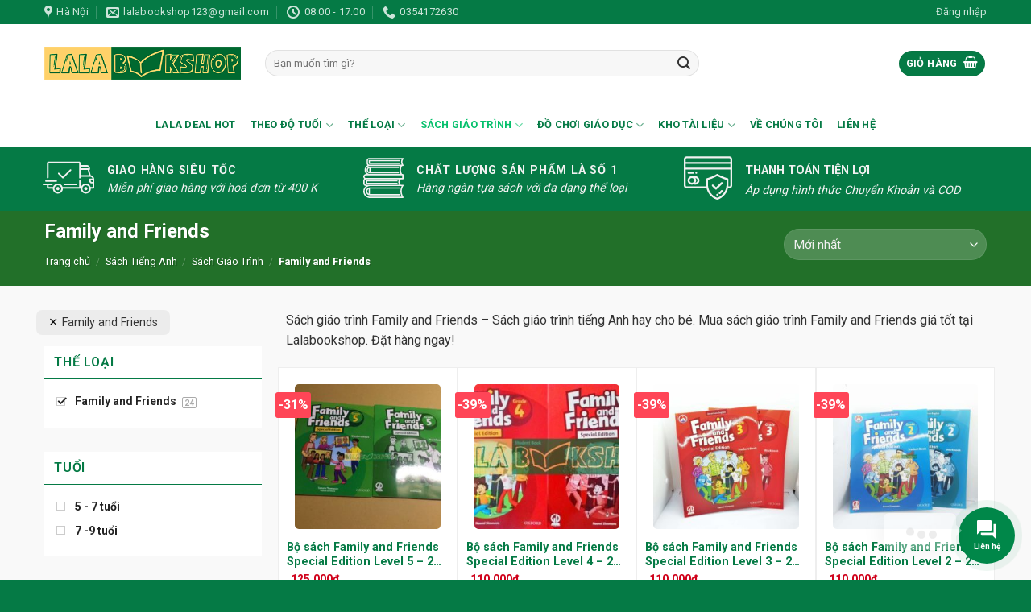

--- FILE ---
content_type: text/html; charset=UTF-8
request_url: https://lalabookshop.com/danh-muc/sach-giao-trinh/family-and-friends/
body_size: 36016
content:
<!DOCTYPE html>
<!--[if IE 9 ]> <html lang="vi" prefix="og: https://ogp.me/ns#" class="ie9 loading-site no-js"> <![endif]-->
<!--[if IE 8 ]> <html lang="vi" prefix="og: https://ogp.me/ns#" class="ie8 loading-site no-js"> <![endif]-->
<!--[if (gte IE 9)|!(IE)]><!--><html lang="vi" prefix="og: https://ogp.me/ns#" class="loading-site no-js"> <!--<![endif]-->
<head>
	<meta charset="UTF-8" />
	<link rel="profile" href="https://gmpg.org/xfn/11" />
	<link rel="pingback" href="" />

	<script>(function(html){html.className = html.className.replace(/\bno-js\b/,'js')})(document.documentElement);</script>
<meta name="viewport" content="width=device-width, initial-scale=1.0, user-scalable=no">
<!-- Search Engine Optimization by Rank Math - https://s.rankmath.com/home -->
<title>Family and Friends - LalaBookShop</title>
<meta name="description" content="Sách giáo trình Family and Friends - Sách giáo trình tiếng Anh hay cho bé. Mua sách giáo trình Family and Friends giá tốt tại Lalabookshop. Đặt hàng ngay!"/>
<meta name="robots" content="index, follow, max-snippet:-1, max-video-preview:-1, max-image-preview:large"/>
<link rel="canonical" href="https://lalabookshop.com/danh-muc/sach-giao-trinh/family-and-friends/" />
<link rel="next" href="https://lalabookshop.com/danh-muc/sach-giao-trinh/family-and-friends/page/2/" />
<meta property="og:locale" content="vi_VN" />
<meta property="og:type" content="article" />
<meta property="og:title" content="Family and Friends - LalaBookShop" />
<meta property="og:description" content="Sách giáo trình Family and Friends - Sách giáo trình tiếng Anh hay cho bé. Mua sách giáo trình Family and Friends giá tốt tại Lalabookshop. Đặt hàng ngay!" />
<meta property="og:url" content="https://lalabookshop.com/danh-muc/sach-giao-trinh/family-and-friends/" />
<meta property="og:site_name" content="LalaBookShop" />
<meta property="article:publisher" content="https://www.facebook.com/lalabookshop123" />
<meta name="twitter:card" content="summary_large_image" />
<meta name="twitter:title" content="Family and Friends - LalaBookShop" />
<meta name="twitter:description" content="Sách giáo trình Family and Friends - Sách giáo trình tiếng Anh hay cho bé. Mua sách giáo trình Family and Friends giá tốt tại Lalabookshop. Đặt hàng ngay!" />
<meta name="twitter:site" content="@https://twitter.com/Lalabookshop2" />
<meta name="twitter:label1" content="Sản phẩm" />
<meta name="twitter:data1" content="24" />
<script type="application/ld+json" class="rank-math-schema">{"@context":"https://schema.org","@graph":[{"@type":"Organization","@id":"https://lalabookshop.com/#organization","name":"Lala Book Shop","url":"https://lalabookshop.com","logo":{"@type":"ImageObject","@id":"https://lalabookshop.com/#logo","url":"https://lalabookshop.com/wp-content/uploads/2020/12/logo-lalabookshop.png","contentUrl":"https://lalabookshop.com/wp-content/uploads/2020/12/logo-lalabookshop.png","caption":"Lala Book Shop","inLanguage":"vi","width":"403","height":"83"}},{"@type":"WebSite","@id":"https://lalabookshop.com/#website","url":"https://lalabookshop.com","name":"Lala Book Shop","publisher":{"@id":"https://lalabookshop.com/#organization"},"inLanguage":"vi"},{"@type":"BreadcrumbList","@id":"https://lalabookshop.com/danh-muc/sach-giao-trinh/family-and-friends/#breadcrumb","itemListElement":[{"@type":"ListItem","position":"1","item":{"@id":"https://lalabookshop.com","name":"Trang ch\u1ee7"}},{"@type":"ListItem","position":"2","item":{"@id":"https://lalabookshop.com/san-pham/","name":"S\u00e1ch Ti\u1ebfng Anh"}},{"@type":"ListItem","position":"3","item":{"@id":"https://lalabookshop.com/danh-muc/sach-giao-trinh/","name":"S\u00e1ch Gi\u00e1o Tr\u00ecnh"}},{"@type":"ListItem","position":"4","item":{"@id":"https://lalabookshop.com/danh-muc/sach-giao-trinh/family-and-friends/","name":"Family and Friends"}}]},{"@type":"CollectionPage","@id":"https://lalabookshop.com/danh-muc/sach-giao-trinh/family-and-friends/#webpage","url":"https://lalabookshop.com/danh-muc/sach-giao-trinh/family-and-friends/","name":"Family and Friends - LalaBookShop","isPartOf":{"@id":"https://lalabookshop.com/#website"},"inLanguage":"vi","breadcrumb":{"@id":"https://lalabookshop.com/danh-muc/sach-giao-trinh/family-and-friends/#breadcrumb"}},{"@context":"https://schema.org/","@graph":[{"@type":"Product","name":"B\u1ed9 s\u00e1ch Family and Friends Special Edition Level 5 - 2 cu\u1ed1n (K\u00e8m file nghe) - LalaBookShop","url":"https://lalabookshop.com/san-pham/bo-sach-family-and-friends-special-edition-level-5/","@id":"https://lalabookshop.com/san-pham/bo-sach-family-and-friends-special-edition-level-5/","description":"S\u00e1ch Friends Special Edition Level 5 - 2 cu\u1ed1n- Gi\u00e1o tr\u00ecnh ti\u1ebfng anh cho b\u00e9 . Mua s\u00e1ch Friends Special Edition Level 5 gi\u00e1 t\u1ed1t t\u1ea1i Lalabookshop. \u0110\u1eb7t h\u00e0ng ngay"},{"@type":"Product","name":"B\u1ed9 s\u00e1ch Family and Friends Special Edition Level 4 - 2 cu\u1ed1n (K\u00e8m file nghe) - LalaBookShop","url":"https://lalabookshop.com/san-pham/bo-sach-family-and-friends-special-edition-level-4/","@id":"https://lalabookshop.com/san-pham/bo-sach-family-and-friends-special-edition-level-4/","description":"S\u00e1ch Friends Special Edition Level 4 - 2 cu\u1ed1n- Gi\u00e1o tr\u00ecnh ti\u1ebfng anh cho b\u00e9 . Mua s\u00e1ch Friends Special Edition Level 4 gi\u00e1 t\u1ed1t t\u1ea1i Lalabookshop. \u0110\u1eb7t h\u00e0ng ngay"},{"@type":"Product","name":"B\u1ed9 s\u00e1ch Family and Friends Special Edition Level 3 - 2 cu\u1ed1n (K\u00e8m file nghe) - LalaBookShop","url":"https://lalabookshop.com/san-pham/bo-sach-family-and-friends-special-edition-level-3/","@id":"https://lalabookshop.com/san-pham/bo-sach-family-and-friends-special-edition-level-3/","description":"S\u00e1ch Friends Special Edition Level 3 - 2 cu\u1ed1n- Gi\u00e1o tr\u00ecnh ti\u1ebfng anh cho b\u00e9 . Mua s\u00e1ch Friends Special Edition Level 3 gi\u00e1 t\u1ed1t t\u1ea1i Lalabookshop. \u0110\u1eb7t h\u00e0ng ngay"},{"@type":"Product","name":"B\u1ed9 s\u00e1ch Family and Friends Special Edition Level 2 - 2 cu\u1ed1n (K\u00e8m file nghe) - LalaBookShop","url":"https://lalabookshop.com/san-pham/bo-sach-family-and-friends-special-edition-level-2/","@id":"https://lalabookshop.com/san-pham/bo-sach-family-and-friends-special-edition-level-2/","description":"S\u00e1ch Friends Special Edition Level 2 - 2 cu\u1ed1n- Gi\u00e1o tr\u00ecnh ti\u1ebfng anh cho b\u00e9 . Mua s\u00e1ch Friends Special Edition Level 2 gi\u00e1 t\u1ed1t t\u1ea1i Lalabookshop. \u0110\u1eb7t h\u00e0ng ngay"},{"@type":"Product","name":"B\u1ed9 s\u00e1ch Family and Friends Special Edition Level 1 - 2 cu\u1ed1n (K\u00e8m file nghe) - LalaBookShop","url":"https://lalabookshop.com/san-pham/family-and-friends-special-edition-level-1/","@id":"https://lalabookshop.com/san-pham/family-and-friends-special-edition-level-1/","description":"S\u00e1ch Friends Special Edition Level 1 - 2 cu\u1ed1n- Gi\u00e1o tr\u00ecnh ti\u1ebfng anh cho b\u00e9 . Mua s\u00e1ch Friends Special Edition Level 1 gi\u00e1 t\u1ed1t t\u1ea1i Lalabookshop. \u0110\u1eb7t h\u00e0ng ngay"},{"@type":"Product","name":"S\u00e1ch luy\u1ec7n vi\u1ebft Family and Friends Level 5 - LalaBookShop","url":"https://lalabookshop.com/san-pham/sach-luyen-viet-family-and-friends-level-5/","@id":"https://lalabookshop.com/san-pham/sach-luyen-viet-family-and-friends-level-5/","description":"S\u00e1ch Luy\u1ec7n vi\u1ebft Family and Friends Level 5 - V\u1edf luy\u1ec7n vi\u1ebft ti\u1ebfng anh cho tr\u1ebb. Mua s\u00e1ch Luy\u1ec7n vi\u1ebft Family and Friends Level 5 gi\u00e1 t\u1ed1t t\u1ea1i Lalabookshop."},{"@type":"Product","name":"S\u00e1ch luy\u1ec7n vi\u1ebft Family and Friends level 6 - LalaBookShop","url":"https://lalabookshop.com/san-pham/sach-luyen-viet-family-and-friends-level-6/","@id":"https://lalabookshop.com/san-pham/sach-luyen-viet-family-and-friends-level-6/","description":"S\u00e1ch Luy\u1ec7n vi\u1ebft Family and Friends Level 6 - V\u1edf luy\u1ec7n vi\u1ebft ti\u1ebfng anh cho tr\u1ebb. Mua s\u00e1ch Luy\u1ec7n vi\u1ebft Family and Friends Level 6 gi\u00e1 t\u1ed1t t\u1ea1i Lalabookshop."},{"@type":"Product","name":"V\u1edf luy\u1ec7n vi\u1ebft Family and Friend Level Starter - LalaBookShop","url":"https://lalabookshop.com/san-pham/vo-luyen-viet-family-and-friend-starter/","@id":"https://lalabookshop.com/san-pham/vo-luyen-viet-family-and-friend-starter/","description":"S\u00e1ch Luy\u1ec7n vi\u1ebft Family and Friends Starter - V\u1edf luy\u1ec7n vi\u1ebft ti\u1ebfng anh cho tr\u1ebb. Mua s\u00e1ch Luy\u1ec7n vi\u1ebft Family and Friends Starter gi\u00e1 t\u1ed1t t\u1ea1i Lalabookshop."},{"@type":"Product","name":"S\u00e1ch luy\u1ec7n vi\u1ebft Family and Friends level 4 - LalaBookShop","url":"https://lalabookshop.com/san-pham/sach-luyen-viet-family-and-friends-level-4/","@id":"https://lalabookshop.com/san-pham/sach-luyen-viet-family-and-friends-level-4/","description":"S\u00e1ch Luy\u1ec7n vi\u1ebft Family and Friends Level 4 - V\u1edf luy\u1ec7n vi\u1ebft ti\u1ebfng anh cho tr\u1ebb. Mua s\u00e1ch Luy\u1ec7n vi\u1ebft Family and Friends Level 4 gi\u00e1 t\u1ed1t t\u1ea1i Lalabookshop."},{"@type":"Product","name":"S\u00e1ch luy\u1ec7n vi\u1ebft Family and Friends level 3 - LalaBookShop","url":"https://lalabookshop.com/san-pham/sach-luyen-viet-family-and-friends-level-3/","@id":"https://lalabookshop.com/san-pham/sach-luyen-viet-family-and-friends-level-3/","description":"S\u00e1ch Luy\u1ec7n vi\u1ebft Family and Friends Level 3 - V\u1edf luy\u1ec7n vi\u1ebft ti\u1ebfng anh cho tr\u1ebb. Mua s\u00e1ch Luy\u1ec7n vi\u1ebft Family and Friends Level 3 gi\u00e1 t\u1ed1t t\u1ea1i Lalabookshop."},{"@type":"Product","name":"S\u00e1ch luy\u1ec7n vi\u1ebft Family and Friends level 2 - LalaBookShop","url":"https://lalabookshop.com/san-pham/sach-luyen-viet-family-and-friends-level-2/","@id":"https://lalabookshop.com/san-pham/sach-luyen-viet-family-and-friends-level-2/","description":"S\u00e1ch Luy\u1ec7n vi\u1ebft Family and Friends Level 2 - V\u1edf luy\u1ec7n vi\u1ebft ti\u1ebfng anh cho tr\u1ebb. Mua s\u00e1ch Luy\u1ec7n vi\u1ebft Family and Friends Level 2 gi\u00e1 t\u1ed1t t\u1ea1i Lalabookshop."},{"@type":"Product","name":"S\u00e1ch luy\u1ec7n vi\u1ebft Family and Friends Level 1 - LalaBookShop","url":"https://lalabookshop.com/san-pham/sach-luyen-viet-family-and-friends-level-1/","@id":"https://lalabookshop.com/san-pham/sach-luyen-viet-family-and-friends-level-1/","description":"S\u00e1ch Luy\u1ec7n vi\u1ebft Family and Friends Level 1 - V\u1edf luy\u1ec7n vi\u1ebft ti\u1ebfng anh cho tr\u1ebb. Mua s\u00e1ch Luy\u1ec7n vi\u1ebft Family and Friends Level 1 gi\u00e1 t\u1ed1t t\u1ea1i Lalabookshop."}]}]}</script>
<!-- /Rank Math WordPress SEO plugin -->

<link rel='dns-prefetch' href='//www.google.com' />
<link rel='dns-prefetch' href='//cdn.jsdelivr.net' />
<link rel='dns-prefetch' href='//fonts.googleapis.com' />
<link rel='dns-prefetch' href='//s.w.org' />
<link rel="alternate" type="application/rss+xml" title="Dòng thông tin LalaBookShop &raquo;" href="https://lalabookshop.com/feed/" />
<link rel="alternate" type="application/rss+xml" title="Dòng phản hồi LalaBookShop &raquo;" href="https://lalabookshop.com/comments/feed/" />
<link rel="alternate" type="application/rss+xml" title="Nguồn cấp LalaBookShop &raquo; Family and Friends Danh mục" href="https://lalabookshop.com/danh-muc/sach-giao-trinh/family-and-friends/feed/" />
<link rel="prefetch" href="https://lalabookshop.com/wp-content/themes/vinahitheme/assets/js/chunk.countup.fe2c1016.js" />
<link rel="prefetch" href="https://lalabookshop.com/wp-content/themes/vinahitheme/assets/js/chunk.sticky-sidebar.a58a6557.js" />
<link rel="prefetch" href="https://lalabookshop.com/wp-content/themes/vinahitheme/assets/js/chunk.tooltips.29144c1c.js" />
<link rel="prefetch" href="https://lalabookshop.com/wp-content/themes/vinahitheme/assets/js/chunk.vendors-popups.947eca5c.js" />
<link rel="prefetch" href="https://lalabookshop.com/wp-content/themes/vinahitheme/assets/js/chunk.vendors-slider.f0d2cbc9.js" />
<link rel='stylesheet' id='contact-form-7-css'  href='https://lalabookshop.com/wp-content/plugins/contact-form-7/includes/css/styles.css' type='text/css' media='all' />
<link rel='stylesheet' id='dashicons-css'  href='https://lalabookshop.com/wp-includes/css/dashicons.min.css' type='text/css' media='all' />
<link rel='stylesheet' id='google-fonts-css'  href='//fonts.googleapis.com/css2?family=Inter:wght@300;400;500;600;700&#038;family=Lato:wght@300;400;500;700;900&#038;family=Josefin+Sans:wght@100;200;300;400;500;600;700&#038;family=Jost:wght@300;400;500;600;700&#038;family=Roboto:wght@300;400;500;600;700;800;900&#038;display=swap' type='text/css' media='all' />
<link rel='stylesheet' id='sprw-frontend-style-css'  href='https://lalabookshop.com/wp-content/plugins/smart-product-review/css/frontend-style.css' type='text/css' media='all' />
<style id='sprw-frontend-style-inline-css' type='text/css'>

               .sprw-template-one.sprw-slider .bx-controls.bx-has-controls-direction .bx-prev ,
.sprw-template-one.sprw-slider .bx-controls.bx-has-controls-direction .bx-next {
    background-color: #ff7c3a;
}
.sprw-template-one.sprw-slider .bx-wrapper .bx-pager.bx-default-pager a.active, 
.sprw-template-one.sprw-slider .bx-wrapper .bx-pager.bx-default-pager a:hover {
    background:  #ff7c3a !important;
}
.sprw-template-one span.sprw-star-icon {
    color: #ff7c3a ;
}
.sprw-template-one .sprw-star-rating .sprw-star ,
.sprw-template-one a.woocommerce-review-link:hover,
.summary .sprw-rating-container.sprw-template-one .sprw-rating-info-wrap .sprw-review-link-wrap a.woocommerce-review-link:hover {
    color: #ff7c3a;
}
.sprw-template-one .sprw-outer-meta-wrapper .sprw-badge-wrap{
    background-color: #ff7c3a;
}
.woocommerce .sprw-template-one .star-rating span {
    color: #ff7c3a;
}
.sprw-template-one .sprw-review-form-button,
.woocommerce .sprw-template-one #review_form #respond .form-submit input,
.sprw-template-one .qq-upload-button {
    background: #ff7c3a;
}
.sprw-template-one .sprw-rating-bar-wrap .sb_progress .sb_bar {
    background-color: #ff7c3a !important;
}
.sprw-template-one .sprw-image-link-wrap a:hover {
    color: #ff7c3a;
}
.woocommerce .sprw-template-two .star-rating span {
    color: #ff7c3a;
}
.sprw-template-two .sprw-rating-bar-wrap .sb_progress .sb_bar {
    background-color: #ff7c3a !important;
}
.sprw-star-rating .sprw-star {
    color: #ff7c3a;
   
}
span.sprw-star-icon {
    color: #ff7c3a;
}
.woocommerce .sprw-template-four  .sprw-average-rating-wrap .sprw-number-outer-wrap .star-rating span {
    color: #ff7c3a;
}
.sprw-template-four .sprw-number-outer-wrap .sprw-star-rating .sprw-star {
    color: #ff7c3a;
}
.sprw-template-three.sprw-slider .bx-controls.bx-has-controls-direction .bx-prev ,
.sprw-template-three.sprw-slider .bx-controls.bx-has-controls-direction .bx-next {
    background-color: #ff7c3a;
}
.sprw-template-three.sprw-slider .bx-wrapper .bx-pager.bx-default-pager a.active, 
.sprw-template-three.sprw-slider .bx-wrapper .bx-pager.bx-default-pager a:hover {
    background: #ff7c3a !important;
}
.sprw-template-three span.sprw-star-icon i,
.sprw-template-three span.sprw-star-icon {
    color: #ff7c3a ;
}
.sprw-template-three a.woocommerce-review-link:hover,
.summary .sprw-rating-container.sprw-template-three .sprw-rating-info-wrap .sprw-review-link-wrap a.woocommerce-review-link:hover {
    color: #ff7c3a;
}
.sprw-template-three .sprw-image-link-wrap a:hover,
.woocommerce .sprw-template-three .star-rating span {
    color: #ff7c3a;
}
.sprw-template-three .sprw-gdpr-wrap input[type='checkbox']:checked::after, 
.sprw-template-three .sprw-label-wrap .sprw-switch .sprw-field-wrap input[type='checkbox']:checked::after, 
.sprw-template-three .sprw-forms-content .comment-form label input[type='checkbox']:checked::after{
    background-color: #ff7c3a;
}
.sprw-template-three .sprw-review-form-button,
.woocommerce .sprw-template-three #review_form #respond .form-submit input,
.sprw-template-three .qq-upload-button {
    background: #ff7c3a;
}
.sprw-template-three .sprw-gdpr-wrap input[type='checkbox']:checked::after,
.sprw-template-three .sprw-forms-content .comment-form label input[type='radio']:checked::before,
.sprw-template-three .sprw-label-wrap .sprw-switch .sprw-field-wrap input[type='checkbox']:checked::after, 
.sprw-template-three .sprw-forms-content .comment-form label input[type='checkbox']:checked:after{
    background-color: #ff7c3a;
         border-color: #ff7c3a;
}
.woocommerce .sprw-template-three p.stars a {
    color: #ff7c3a;
}
.sprw-template-three .sprw-inner-paginate li a.sprw-current-page,
.sprw-template-three .sprw-inner-paginate li a:hover {
    background-color: #ff7c3a;
}
.sprw-template-three .sprw-rating-bar-wrap .sb_progress .sb_bar {
    background-color: #ff7c3a !important;
}
.sprw-template-three .sprw-outer-meta-wrapper .sprw-badge-wrap{
    color: #ff7c3a;
}
.sprw-template-four.sprw-slider .bx-controls.bx-has-controls-direction .bx-prev ,
.sprw-template-four.sprw-slider .bx-controls.bx-has-controls-direction .bx-next {
    background-color: #ff7c3a;
}
.sprw-template-four.sprw-slider .bx-wrapper .bx-pager.bx-default-pager a.active, 
.sprw-template-four.sprw-slider .bx-wrapper .bx-pager.bx-default-pager a:hover {
    background: #ff7c3a !important;
}
.sprw-template-four span.sprw-star-icon {
    color: #ff7c3a ;
}
.sprw-template-four a.sprw-load-more-trigger {
    border: 2px solid #ff7c3a;
}

.sprw-template-four a.sprw-load-more-trigger:hover {
    background-color: #ff7c3a;
    border-color: #ff7c3a;
}
.sprw-template-four .sprw-average-rating-wrap .sprw-number-outer-wrap {
    background: #ff7c3a;
}
.woocommerce .sprw-template-four .star-rating span {
    color: #ff7c3a;
}
.woocommerce .sprw-template-four p.stars a {
    color: #ff7c3a;
}
.sprw-template-four .sprw-gdpr-wrap input[type='checkbox']:checked::after, 
.sprw-template-four .sprw-label-wrap .sprw-switch .sprw-field-wrap input[type='checkbox']:checked::after, 
.sprw-template-four .sprw-forms-content .comment-form label input[type=checkbox]:checked:after {
    border-color: #ff7c3a;
    background-color: #ff7c3a;
}
.sprw-template-four .sprw-forms-content .comment-form label input[type='radio']:checked::before{
    border-color: #ff7c3a;
}
.sprw-template-four .sprw-forms-content .comment-form label input[type='radio']:checked:after {
    background-color: #ff7c3a;
}
.sprw-template-four .sprw-star-rating .sprw-star,
.sprw-template-four #comments .sprw-list-img-wrap .sprw-image-link-wrap a:hover {
    color: #ff7c3a;
}
.sprw-template-four .sprw-outer-meta-wrapper .sprw-badge-wrap {
    background-color: #ff7c3a;
  
}
.sprw-template-four .sprw-review-form-button,
.woocommerce .sprw-template-four #review_form #respond .form-submit input,
.sprw-template-four .qq-upload-button {
    background: #ff7c3a;
}
.sprw-template-four a.sprw-vote-trigger {
    border: 2px solid #ff7c3a;
}
.sprw-template-four .sprw-inner-paginate li a.sprw-current-page,
.sprw-template-four a.sprw-vote-trigger:hover span.lnr.lnr-thumbs-down,
.sprw-template-four a.sprw-vote-trigger:hover span.lnr.lnr-thumbs-up,
.sprw-template-four .sprw-inner-paginate li a:hover,
.sprw-template-four a.sprw-vote-trigger:hover {
    background-color: #ff7c3a;
}
.sprw-template-four .sprw-rating-bar-wrap .sb_progress .sb_bar {
    background-color: #ff7c3a !important;
}
.sprw-template-five.sprw-slider .bx-controls.bx-has-controls-direction .bx-prev ,
.sprw-template-five.sprw-slider .bx-controls.bx-has-controls-direction .bx-next {
    background-color: #ff7c3a;
}
.sprw-template-five.sprw-slider .bx-wrapper .bx-pager.bx-default-pager a.active, 
.sprw-template-five.sprw-slider .bx-wrapper .bx-pager.bx-default-pager a:hover {
    background: #ff7c3a !important;
}
.sprw-template-five span.sprw-star-icon {
    color: #ff7c3a ;
}
.sprw-template-five .sprw-star-rating .sprw-star,
.sprw-template-five a.woocommerce-review-link:hover,
.summary .sprw-rating-container.sprw-template-five .sprw-rating-info-wrap .sprw-review-link-wrap a.woocommerce-review-link:hover {
    color: #ff7c3a;
}
.woocommerce .sprw-template-five .star-rating span {
    color: #ff7c3a;
}
.woocommerce .sprw-template-five #review_form #respond .form-submit input,
.sprw-template-five .qq-upload-button {
    background: #ff7c3a;
 
}
.sprw-template-five .sprw-gdpr-wrap input[type='checkbox']:checked::after,
.sprw-template-five .sprw-forms-content .comment-form label input[type='radio']:checked::before,
.sprw-template-five .sprw-label-wrap .sprw-switch .sprw-field-wrap input[type='checkbox']:checked::after, 
.sprw-template-five .sprw-forms-content .comment-form label input[type=checkbox]:checked:after{
    background-color: #ff7c3a;
    border-color: #ff7c3a;
}

.woocommerce .sprw-template-five p.stars a {
    color: #ff7c3a;
}
.sprw-template-five .sprw-upvote-wrap.sprw-common-wrap .sprw-vote-trigger:hover{
    background-color: #ff7c3a;
    color: #fff;
}
.sprw-template-five .sprw-inner-paginate li a.sprw-current-page,
.sprw-template-five .sprw-inner-paginate li a:hover {
    background-color: #ff7c3a;
    color: #fff;
    border-color: #ff7c3a;
}
.sprw-template-five .sprw-rating-bar-wrap .sb_progress .sb_bar {
    background-color: #ff7c3a !important;
}

</style>
<link rel='stylesheet' id='elegant-icons-css'  href='https://lalabookshop.com/wp-content/plugins/smart-product-review/css/elegant-icons.css' type='text/css' media='all' />
<link rel='stylesheet' id='linear-css'  href='https://lalabookshop.com/wp-content/plugins/smart-product-review/css/linear-style.css' type='text/css' media='all' />
<link rel='stylesheet' id='prettyphoto-css'  href='https://lalabookshop.com/wp-content/plugins/smart-product-review/css/prettyPhoto.css' type='text/css' media='all' />
<link rel='stylesheet' id='fontawesome-css'  href='https://lalabookshop.com/wp-content/plugins/smart-product-review/css/fontawesome.css' type='text/css' media='all' />
<link rel='stylesheet' id='solid-css'  href='https://lalabookshop.com/wp-content/plugins/smart-product-review/css/solid.css' type='text/css' media='all' />
<link rel='stylesheet' id='regular-css'  href='https://lalabookshop.com/wp-content/plugins/smart-product-review/css/regular.css' type='text/css' media='all' />
<link rel='stylesheet' id='jquery-bxslider-css'  href='https://lalabookshop.com/wp-content/plugins/smart-product-review/css/jquery.bxslider.css' type='text/css' media='all' />
<link rel='stylesheet' id='fileuploader-css'  href='https://lalabookshop.com/wp-content/plugins/smart-product-review/css/fileuploader.css' type='text/css' media='all' />
<link rel='stylesheet' id='dropdown-min-css'  href='https://lalabookshop.com/wp-content/plugins/smart-product-review/css/dropdown.min.css' type='text/css' media='all' />
<link rel='stylesheet' id='transition-min-css'  href='https://lalabookshop.com/wp-content/plugins/smart-product-review/css/transition.min.css' type='text/css' media='all' />
<link rel='stylesheet' id='toc-screen-css'  href='https://lalabookshop.com/wp-content/plugins/table-of-contents-plus/screen.min.css' type='text/css' media='all' />
<style id='woocommerce-inline-inline-css' type='text/css'>
.woocommerce form .form-row .required { visibility: visible; }
</style>
<link rel='stylesheet' id='contactus.css-css'  href='https://lalabookshop.com/wp-content/plugins/ar-contactus/res/css/contactus.min.css' type='text/css' media='all' />
<link rel='stylesheet' id='contactus.generated.desktop.css-css'  href='https://lalabookshop.com/wp-content/plugins/ar-contactus/res/css/generated-desktop.css' type='text/css' media='all' />
<link rel='stylesheet' id='flatsome-swatches-frontend-css'  href='https://lalabookshop.com/wp-content/themes/vinahitheme/assets/css/extensions/flatsome-swatches-frontend.css' type='text/css' media='all' />
<link rel='stylesheet' id='flatsome-main-css'  href='https://lalabookshop.com/wp-content/themes/vinahitheme/assets/css/flatsome.css' type='text/css' media='all' />
<style id='flatsome-main-inline-css' type='text/css'>
@font-face {
				font-family: "fl-icons";
				font-display: swap;
				src: url(https://lalabookshop.com/wp-content/themes/vinahitheme/assets/css/icons/fl-icons.eot);
				src:
					url(https://lalabookshop.com/wp-content/themes/vinahitheme/assets/css/icons/fl-icons.eot#iefix) format("embedded-opentype"),
					url(https://lalabookshop.com/wp-content/themes/vinahitheme/assets/css/icons/fl-icons.woff2) format("woff2"),
					url(https://lalabookshop.com/wp-content/themes/vinahitheme/assets/css/icons/fl-icons.ttf) format("truetype"),
					url(https://lalabookshop.com/wp-content/themes/vinahitheme/assets/css/icons/fl-icons.woff) format("woff"),
					url(https://lalabookshop.com/wp-content/themes/vinahitheme/assets/css/icons/fl-icons.svg#fl-icons) format("svg");
			}
</style>
<link rel='stylesheet' id='flatsome-shop-css'  href='https://lalabookshop.com/wp-content/themes/vinahitheme/assets/css/flatsome-shop.css' type='text/css' media='all' />
<link rel='stylesheet' id='flatsome-style-css'  href='https://lalabookshop.com/wp-content/themes/vinahitheme-child/style.css' type='text/css' media='all' />
<link rel='stylesheet' id='flatsome-googlefonts-css'  href='//fonts.googleapis.com/css?family=Roboto%3Aregular%2C700%2Cregular%2C700%2Cregular&#038;display=swap' type='text/css' media='all' />
<link rel='stylesheet' id='prdctfltr-css'  href='https://lalabookshop.com/wp-content/plugins/prdctfltr/includes/css/styles.css' type='text/css' media='all' />
<script type='text/javascript' src='https://www.google.com/recaptcha/api.js' id='sprw-google-captcha-js'></script>
<script type='text/javascript' src='https://lalabookshop.com/wp-content/plugins/smart-product-review/js/fileuploader.js' id='fileuploader-js'></script>
<script type='text/javascript' src='https://lalabookshop.com/wp-includes/js/jquery/jquery.min.js' id='jquery-core-js'></script>
<script type='text/javascript' src='https://lalabookshop.com/wp-content/plugins/smart-product-review/js/jquery.validate.js' id='jquery-validate-js'></script>
<script type='text/javascript' src='https://lalabookshop.com/wp-content/plugins/smart-product-review/js/simple-skillbar.js' id='simple-skillbar-js'></script>
<script type='text/javascript' src='https://lalabookshop.com/wp-content/plugins/smart-product-review/js/jquery.bxslider.min.js' id='jquery-bxslider-min-js'></script>
<script type='text/javascript' src='https://lalabookshop.com/wp-content/plugins/smart-product-review/js/jquery.prettyPhoto.js' id='jquery-prettyPhoto-js'></script>
<script type='text/javascript' src='https://lalabookshop.com/wp-content/plugins/smart-product-review/js/transition.min.js' id='transition-js'></script>
<script type='text/javascript' src='https://lalabookshop.com/wp-content/plugins/smart-product-review/js/dropdown.min.js' id='dropdown-js'></script>
<script type='text/javascript' id='sprw-frontend-script-js-extra'>
/* <![CDATA[ */
var sprw_js_obj = {"ajax_url":"https:\/\/lalabookshop.com\/wp-admin\/admin-ajax.php","ajax_nonce":"4f8d195ec0"};
/* ]]> */
</script>
<script type='text/javascript' src='https://lalabookshop.com/wp-content/plugins/smart-product-review/js/frontend.js' id='sprw-frontend-script-js'></script>
<script type='text/javascript' id='contactus-js-extra'>
/* <![CDATA[ */
var arCUVars = {"url":"https:\/\/lalabookshop.com\/wp-admin\/admin-ajax.php","version":"2.2.6","_wpnonce":"<input type=\"hidden\" id=\"_wpnonce\" name=\"_wpnonce\" value=\"ee3da94538\" \/><input type=\"hidden\" name=\"_wp_http_referer\" value=\"\/danh-muc\/sach-giao-trinh\/family-and-friends\/\" \/>"};
/* ]]> */
</script>
<script type='text/javascript' src='https://lalabookshop.com/wp-content/plugins/ar-contactus/res/js/contactus.min.js' id='contactus-js'></script>
<script type='text/javascript' src='https://lalabookshop.com/wp-content/plugins/ar-contactus/res/js/scripts.js' id='contactus.scripts-js'></script>
<link rel="https://api.w.org/" href="https://lalabookshop.com/wp-json/" /><link rel="alternate" type="application/json" href="https://lalabookshop.com/wp-json/wp/v2/product_cat/37" /><link rel="EditURI" type="application/rsd+xml" title="RSD" href="https://lalabookshop.com/xmlrpc.php?rsd" />
<link rel="wlwmanifest" type="application/wlwmanifest+xml" href="https://lalabookshop.com/wp-includes/wlwmanifest.xml" /> 
<meta name="generator" content="WordPress 6.0.11" />
<meta name="google-site-verification" content="slpP6vvMH9ER8DzkUwmZ2mm5_JTOvp04R_rgDD6whNA" />
<meta name="p:domain_verify" content="6adfe1c25ab4fd8438da239b422b680a"/>
<!-- Google Tag Manager -->
<script>(function(w,d,s,l,i){w[l]=w[l]||[];w[l].push({'gtm.start':
new Date().getTime(),event:'gtm.js'});var f=d.getElementsByTagName(s)[0],
j=d.createElement(s),dl=l!='dataLayer'?'&l='+l:'';j.async=true;j.src=
'https://www.googletagmanager.com/gtm.js?id='+i+dl;f.parentNode.insertBefore(j,f);
})(window,document,'script','dataLayer','GTM-PK5XGMH');</script>
<!-- End Google Tag Manager -->
<!-- Meta Pixel Code -->
<script>
!function(f,b,e,v,n,t,s)
{if(f.fbq)return;n=f.fbq=function(){n.callMethod?
n.callMethod.apply(n,arguments):n.queue.push(arguments)};
if(!f._fbq)f._fbq=n;n.push=n;n.loaded=!0;n.version='2.0';
n.queue=[];t=b.createElement(e);t.async=!0;
t.src=v;s=b.getElementsByTagName(e)[0];
s.parentNode.insertBefore(t,s)}(window, document,'script',
'https://connect.facebook.net/en_US/fbevents.js');
fbq('init', '1330309841110520');
fbq('track', 'PageView');
</script>
<noscript><img height="1" width="1" style="display:none"
src="https://www.facebook.com/tr?id=1330309841110520&ev=PageView&noscript=1"
/></noscript>
<!-- End Meta Pixel Code -->
<!-- Meta Pixel Code -->
<script>
!function(f,b,e,v,n,t,s)
{if(f.fbq)return;n=f.fbq=function(){n.callMethod?
n.callMethod.apply(n,arguments):n.queue.push(arguments)};
if(!f._fbq)f._fbq=n;n.push=n;n.loaded=!0;n.version='2.0';
n.queue=[];t=b.createElement(e);t.async=!0;
t.src=v;s=b.getElementsByTagName(e)[0];
s.parentNode.insertBefore(t,s)}(window, document,'script',
'https://connect.facebook.net/en_US/fbevents.js');
fbq('init', '1263129715585973');
fbq('track', 'PageView');
</script>
<noscript><img height="1" width="1" style="display:none"
src="https://www.facebook.com/tr?id=1263129715585973&ev=PageView&noscript=1"
/></noscript>
<!-- End Meta Pixel Code --><style>.bg{opacity: 0; transition: opacity 1s; -webkit-transition: opacity 1s;} .bg-loaded{opacity: 1;}</style><!--[if IE]><link rel="stylesheet" type="text/css" href="https://lalabookshop.com/wp-content/themes/vinahitheme/assets/css/ie-fallback.css"><script src="//cdnjs.cloudflare.com/ajax/libs/html5shiv/3.6.1/html5shiv.js"></script><script>var head = document.getElementsByTagName('head')[0],style = document.createElement('style');style.type = 'text/css';style.styleSheet.cssText = ':before,:after{content:none !important';head.appendChild(style);setTimeout(function(){head.removeChild(style);}, 0);</script><script src="https://lalabookshop.com/wp-content/themes/vinahitheme/assets/libs/ie-flexibility.js"></script><![endif]-->	<noscript><style>.woocommerce-product-gallery{ opacity: 1 !important; }</style></noscript>
	<link rel="icon" href="https://lalabookshop.com/wp-content/uploads/2020/12/cropped-logo-lalabookshop-32x32.png" sizes="32x32" />
<link rel="icon" href="https://lalabookshop.com/wp-content/uploads/2020/12/cropped-logo-lalabookshop-192x192.png" sizes="192x192" />
<link rel="apple-touch-icon" href="https://lalabookshop.com/wp-content/uploads/2020/12/cropped-logo-lalabookshop-180x180.png" />
<meta name="msapplication-TileImage" content="https://lalabookshop.com/wp-content/uploads/2020/12/cropped-logo-lalabookshop-270x270.png" />
<meta name="generator" content="XforWooCommerce.com - Product Filter for WooCommerce"/><style id="custom-css" type="text/css">:root {--primary-color: #057a45;}.full-width .ubermenu-nav, .container, .row{max-width: 1200px}.row.row-collapse{max-width: 1170px}.row.row-small{max-width: 1192.5px}.row.row-large{max-width: 1230px}.sticky-add-to-cart--active, #wrapper,#main,#main.dark{background-color: #f9f9f9}.header-main{height: 97px}#logo img{max-height: 97px}#logo{width:244px;}.header-bottom{min-height: 55px}.header-top{min-height: 20px}.transparent .header-main{height: 90px}.transparent #logo img{max-height: 90px}.has-transparent + .page-title:first-of-type,.has-transparent + #main > .page-title,.has-transparent + #main > div > .page-title,.has-transparent + #main .page-header-wrapper:first-of-type .page-title{padding-top: 170px;}.header.show-on-scroll,.stuck .header-main{height:70px!important}.stuck #logo img{max-height: 70px!important}.search-form{ width: 69%;}.header-bg-color {background-color: #ffffff}.header-bottom {background-color: #ffffff}.stuck .header-main .nav > li > a{line-height: 50px }.header-bottom-nav > li > a{line-height: 36px }@media (max-width: 549px) {.header-main{height: 70px}#logo img{max-height: 70px}}.nav-dropdown{font-size:100%}.header-top{background-color:#057a45!important;}/* Color */.accordion-title.active, .has-icon-bg .icon .icon-inner,.logo a, .primary.is-underline, .primary.is-link, .badge-outline .badge-inner, .nav-outline > li.active> a,.nav-outline >li.active > a, .cart-icon strong,[data-color='primary'], .is-outline.primary{color: #057a45;}/* Color !important */[data-text-color="primary"]{color: #057a45!important;}/* Background Color */[data-text-bg="primary"]{background-color: #057a45;}/* Background */.scroll-to-bullets a,.featured-title, .label-new.menu-item > a:after, .nav-pagination > li > .current,.nav-pagination > li > span:hover,.nav-pagination > li > a:hover,.has-hover:hover .badge-outline .badge-inner,button[type="submit"], .button.wc-forward:not(.checkout):not(.checkout-button), .button.submit-button, .button.primary:not(.is-outline),.featured-table .title,.is-outline:hover, .has-icon:hover .icon-label,.nav-dropdown-bold .nav-column li > a:hover, .nav-dropdown.nav-dropdown-bold > li > a:hover, .nav-dropdown-bold.dark .nav-column li > a:hover, .nav-dropdown.nav-dropdown-bold.dark > li > a:hover, .header-vertical-menu__opener ,.is-outline:hover, .tagcloud a:hover,.grid-tools a, input[type='submit']:not(.is-form), .box-badge:hover .box-text, input.button.alt,.nav-box > li > a:hover,.nav-box > li.active > a,.nav-pills > li.active > a ,.current-dropdown .cart-icon strong, .cart-icon:hover strong, .nav-line-bottom > li > a:before, .nav-line-grow > li > a:before, .nav-line > li > a:before,.banner, .header-top, .slider-nav-circle .flickity-prev-next-button:hover svg, .slider-nav-circle .flickity-prev-next-button:hover .arrow, .primary.is-outline:hover, .button.primary:not(.is-outline), input[type='submit'].primary, input[type='submit'].primary, input[type='reset'].button, input[type='button'].primary, .badge-inner{background-color: #057a45;}/* Border */.nav-vertical.nav-tabs > li.active > a,.scroll-to-bullets a.active,.nav-pagination > li > .current,.nav-pagination > li > span:hover,.nav-pagination > li > a:hover,.has-hover:hover .badge-outline .badge-inner,.accordion-title.active,.featured-table,.is-outline:hover, .tagcloud a:hover,blockquote, .has-border, .cart-icon strong:after,.cart-icon strong,.blockUI:before, .processing:before,.loading-spin, .slider-nav-circle .flickity-prev-next-button:hover svg, .slider-nav-circle .flickity-prev-next-button:hover .arrow, .primary.is-outline:hover{border-color: #057a45}.nav-tabs > li.active > a{border-top-color: #057a45}.widget_shopping_cart_content .blockUI.blockOverlay:before { border-left-color: #057a45 }.woocommerce-checkout-review-order .blockUI.blockOverlay:before { border-left-color: #057a45 }/* Fill */.slider .flickity-prev-next-button:hover svg,.slider .flickity-prev-next-button:hover .arrow{fill: #057a45;}/* Background Color */[data-icon-label]:after, .secondary.is-underline:hover,.secondary.is-outline:hover,.icon-label,.button.secondary:not(.is-outline),.button.alt:not(.is-outline), .badge-inner.on-sale, .button.checkout, .single_add_to_cart_button, .current .breadcrumb-step{ background-color:#1cbe75; }[data-text-bg="secondary"]{background-color: #1cbe75;}/* Color */.secondary.is-underline,.secondary.is-link, .secondary.is-outline,.stars a.active, .star-rating:before, .woocommerce-page .star-rating:before,.star-rating span:before, .color-secondary{color: #1cbe75}/* Color !important */[data-text-color="secondary"]{color: #1cbe75!important;}/* Border */.secondary.is-outline:hover{border-color:#1cbe75}.success.is-underline:hover,.success.is-outline:hover,.success{background-color: #62bf20}.success-color, .success.is-link, .success.is-outline{color: #62bf20;}.success-border{border-color: #62bf20!important;}/* Color !important */[data-text-color="success"]{color: #62bf20!important;}/* Background Color */[data-text-bg="success"]{background-color: #62bf20;}body{font-size: 100%;}@media screen and (max-width: 549px){body{font-size: 100%;}}body{font-family:"Roboto", sans-serif}body{font-weight: 0}body{color: #333333}.nav > li > a {font-family:"Roboto", sans-serif;}.mobile-sidebar-levels-2 .nav > li > ul > li > a {font-family:"Roboto", sans-serif;}.nav > li > a {font-weight: 700;}.mobile-sidebar-levels-2 .nav > li > ul > li > a {font-weight: 700;}h1,h2,h3,h4,h5,h6,.heading-font, .off-canvas-center .nav-sidebar.nav-vertical > li > a{font-family: "Roboto", sans-serif;}h1,h2,h3,h4,h5,h6,.heading-font,.banner h1,.banner h2{font-weight: 700;}h1,h2,h3,h4,h5,h6,.heading-font{color: #111111;}.breadcrumbs{text-transform: none;}.alt-font{font-family: "Roboto", sans-serif;}.alt-font{font-weight: 0!important;}.header:not(.transparent) .header-bottom-nav.nav > li > a{color: #057a45;}.header:not(.transparent) .header-bottom-nav.nav > li > a:hover,.header:not(.transparent) .header-bottom-nav.nav > li.active > a,.header:not(.transparent) .header-bottom-nav.nav > li.current > a,.header:not(.transparent) .header-bottom-nav.nav > li > a.active,.header:not(.transparent) .header-bottom-nav.nav > li > a.current{color: #05c06c;}.header-bottom-nav.nav-line-bottom > li > a:before,.header-bottom-nav.nav-line-grow > li > a:before,.header-bottom-nav.nav-line > li > a:before,.header-bottom-nav.nav-box > li > a:hover,.header-bottom-nav.nav-box > li.active > a,.header-bottom-nav.nav-pills > li > a:hover,.header-bottom-nav.nav-pills > li.active > a{color:#FFF!important;background-color: #05c06c;}a{color: #057a45;}a:hover{color: #ec644b;}.tagcloud a:hover{border-color: #ec644b;background-color: #ec644b;}.shop-page-title.featured-title .title-overlay{background-color: #227029;}@media screen and (min-width: 550px){.products .box-vertical .box-image{min-width: 247px!important;width: 247px!important;}}.footer-1{background-color: #446cb3}.footer-2{background-color: #446cb3}.absolute-footer, html{background-color: #057a45}/* Custom CSS */.sec-banner{min-height:380px}.screen-reader-text{display:none}/* Custom CSS Tablet */@media (max-width: 849px){.vinahi-heading{overflow:hidden}.sec-banner{min-height:auto!important}form.cart{display:block;margin-bottom: 10px;}.product-type-simple .devvn_buy_now_style {width:49%!important; float:left;padding:0!important}.woo-contact{float:right;width:49%!important;margin-right: 0;margin-bottom:10px}.mfp-bg.mfp-ready{opacity:0.8}.autocomplete-suggestion{font-size:14px}.autocomplete-suggestion img+.search-name{padding-left:0}.live-search-results .search-price del{display:block}}/* Custom CSS Mobile */@media (max-width: 549px){.product-type-simple .devvn_buy_now_style {padding: 10.5px 0;width: 100%;margin-top: 0;}.row-collapse{padding:0 10px}.vinahi-heading{height:75px}.vinahi-heading .vinahi-title span{padding: 10px 9px 5px}}.label-new.menu-item > a:after{content:"Mới";}.label-hot.menu-item > a:after{content:"Hot";}.label-sale.menu-item > a:after{content:"Sale";}.label-popular.menu-item > a:after{content:"Phổ biến nhất";}</style><style id="infinite-scroll-css" type="text/css">.page-load-status,.archive .woocommerce-pagination {display: none;}</style><style id="flatsome-swatches-css" type="text/css"></style></head>

<body class="archive tax-product_cat term-family-and-friends term-37 theme-vinahitheme woocommerce woocommerce-page woocommerce-no-js lightbox nav-dropdown-has-arrow nav-dropdown-has-shadow nav-dropdown-has-border prdctfltr-ajax prdctfltr-shop">

<!-- Google Tag Manager (noscript) -->
<noscript><iframe src="https://www.googletagmanager.com/ns.html?id=GTM-PK5XGMH"
height="0" width="0" style="display:none;visibility:hidden"></iframe></noscript>
<!-- End Google Tag Manager (noscript) --><svg xmlns="http://www.w3.org/2000/svg" viewBox="0 0 0 0" width="0" height="0" focusable="false" role="none" style="visibility: hidden; position: absolute; left: -9999px; overflow: hidden;" ><defs><filter id="wp-duotone-dark-grayscale"><feColorMatrix color-interpolation-filters="sRGB" type="matrix" values=" .299 .587 .114 0 0 .299 .587 .114 0 0 .299 .587 .114 0 0 .299 .587 .114 0 0 " /><feComponentTransfer color-interpolation-filters="sRGB" ><feFuncR type="table" tableValues="0 0.49803921568627" /><feFuncG type="table" tableValues="0 0.49803921568627" /><feFuncB type="table" tableValues="0 0.49803921568627" /><feFuncA type="table" tableValues="1 1" /></feComponentTransfer><feComposite in2="SourceGraphic" operator="in" /></filter></defs></svg><svg xmlns="http://www.w3.org/2000/svg" viewBox="0 0 0 0" width="0" height="0" focusable="false" role="none" style="visibility: hidden; position: absolute; left: -9999px; overflow: hidden;" ><defs><filter id="wp-duotone-grayscale"><feColorMatrix color-interpolation-filters="sRGB" type="matrix" values=" .299 .587 .114 0 0 .299 .587 .114 0 0 .299 .587 .114 0 0 .299 .587 .114 0 0 " /><feComponentTransfer color-interpolation-filters="sRGB" ><feFuncR type="table" tableValues="0 1" /><feFuncG type="table" tableValues="0 1" /><feFuncB type="table" tableValues="0 1" /><feFuncA type="table" tableValues="1 1" /></feComponentTransfer><feComposite in2="SourceGraphic" operator="in" /></filter></defs></svg><svg xmlns="http://www.w3.org/2000/svg" viewBox="0 0 0 0" width="0" height="0" focusable="false" role="none" style="visibility: hidden; position: absolute; left: -9999px; overflow: hidden;" ><defs><filter id="wp-duotone-purple-yellow"><feColorMatrix color-interpolation-filters="sRGB" type="matrix" values=" .299 .587 .114 0 0 .299 .587 .114 0 0 .299 .587 .114 0 0 .299 .587 .114 0 0 " /><feComponentTransfer color-interpolation-filters="sRGB" ><feFuncR type="table" tableValues="0.54901960784314 0.98823529411765" /><feFuncG type="table" tableValues="0 1" /><feFuncB type="table" tableValues="0.71764705882353 0.25490196078431" /><feFuncA type="table" tableValues="1 1" /></feComponentTransfer><feComposite in2="SourceGraphic" operator="in" /></filter></defs></svg><svg xmlns="http://www.w3.org/2000/svg" viewBox="0 0 0 0" width="0" height="0" focusable="false" role="none" style="visibility: hidden; position: absolute; left: -9999px; overflow: hidden;" ><defs><filter id="wp-duotone-blue-red"><feColorMatrix color-interpolation-filters="sRGB" type="matrix" values=" .299 .587 .114 0 0 .299 .587 .114 0 0 .299 .587 .114 0 0 .299 .587 .114 0 0 " /><feComponentTransfer color-interpolation-filters="sRGB" ><feFuncR type="table" tableValues="0 1" /><feFuncG type="table" tableValues="0 0.27843137254902" /><feFuncB type="table" tableValues="0.5921568627451 0.27843137254902" /><feFuncA type="table" tableValues="1 1" /></feComponentTransfer><feComposite in2="SourceGraphic" operator="in" /></filter></defs></svg><svg xmlns="http://www.w3.org/2000/svg" viewBox="0 0 0 0" width="0" height="0" focusable="false" role="none" style="visibility: hidden; position: absolute; left: -9999px; overflow: hidden;" ><defs><filter id="wp-duotone-midnight"><feColorMatrix color-interpolation-filters="sRGB" type="matrix" values=" .299 .587 .114 0 0 .299 .587 .114 0 0 .299 .587 .114 0 0 .299 .587 .114 0 0 " /><feComponentTransfer color-interpolation-filters="sRGB" ><feFuncR type="table" tableValues="0 0" /><feFuncG type="table" tableValues="0 0.64705882352941" /><feFuncB type="table" tableValues="0 1" /><feFuncA type="table" tableValues="1 1" /></feComponentTransfer><feComposite in2="SourceGraphic" operator="in" /></filter></defs></svg><svg xmlns="http://www.w3.org/2000/svg" viewBox="0 0 0 0" width="0" height="0" focusable="false" role="none" style="visibility: hidden; position: absolute; left: -9999px; overflow: hidden;" ><defs><filter id="wp-duotone-magenta-yellow"><feColorMatrix color-interpolation-filters="sRGB" type="matrix" values=" .299 .587 .114 0 0 .299 .587 .114 0 0 .299 .587 .114 0 0 .299 .587 .114 0 0 " /><feComponentTransfer color-interpolation-filters="sRGB" ><feFuncR type="table" tableValues="0.78039215686275 1" /><feFuncG type="table" tableValues="0 0.94901960784314" /><feFuncB type="table" tableValues="0.35294117647059 0.47058823529412" /><feFuncA type="table" tableValues="1 1" /></feComponentTransfer><feComposite in2="SourceGraphic" operator="in" /></filter></defs></svg><svg xmlns="http://www.w3.org/2000/svg" viewBox="0 0 0 0" width="0" height="0" focusable="false" role="none" style="visibility: hidden; position: absolute; left: -9999px; overflow: hidden;" ><defs><filter id="wp-duotone-purple-green"><feColorMatrix color-interpolation-filters="sRGB" type="matrix" values=" .299 .587 .114 0 0 .299 .587 .114 0 0 .299 .587 .114 0 0 .299 .587 .114 0 0 " /><feComponentTransfer color-interpolation-filters="sRGB" ><feFuncR type="table" tableValues="0.65098039215686 0.40392156862745" /><feFuncG type="table" tableValues="0 1" /><feFuncB type="table" tableValues="0.44705882352941 0.4" /><feFuncA type="table" tableValues="1 1" /></feComponentTransfer><feComposite in2="SourceGraphic" operator="in" /></filter></defs></svg><svg xmlns="http://www.w3.org/2000/svg" viewBox="0 0 0 0" width="0" height="0" focusable="false" role="none" style="visibility: hidden; position: absolute; left: -9999px; overflow: hidden;" ><defs><filter id="wp-duotone-blue-orange"><feColorMatrix color-interpolation-filters="sRGB" type="matrix" values=" .299 .587 .114 0 0 .299 .587 .114 0 0 .299 .587 .114 0 0 .299 .587 .114 0 0 " /><feComponentTransfer color-interpolation-filters="sRGB" ><feFuncR type="table" tableValues="0.098039215686275 1" /><feFuncG type="table" tableValues="0 0.66274509803922" /><feFuncB type="table" tableValues="0.84705882352941 0.41960784313725" /><feFuncA type="table" tableValues="1 1" /></feComponentTransfer><feComposite in2="SourceGraphic" operator="in" /></filter></defs></svg>
<a class="skip-link screen-reader-text" href="#main">Skip to content</a>

<div id="wrapper">

	
	<header id="header" class="header ">
		<div class="header-wrapper">
			<div id="top-bar" class="header-top hide-for-sticky nav-dark hide-for-medium">
    <div class="flex-row container">
      <div class="flex-col hide-for-medium flex-left">
          <ul class="nav nav-left medium-nav-center nav-small  nav-">
              <li class="header-contact-wrapper">
		<ul id="header-contact" class="nav nav-divided nav-uppercase header-contact">
					<li class="">
			  <a target="_blank" rel="noopener noreferrer" href="https://maps.google.com/?q=Hà Nội" title="Hà Nội" class="tooltip">
			  	 <i class="icon-map-pin-fill" style="font-size:16px;"></i>			     <span>
			     	Hà Nội			     </span>
			  </a>
			</li>
			
						<li class="">
			  <a href="/cdn-cgi/l/email-protection#076b666b666568686c746f687736353447606a666e6b2964686a" class="tooltip" title="lalabookshop123@gmail.com">
				  <i class="icon-envelop" style="font-size:16px;"></i>			       <span>
			       	<span class="__cf_email__" data-cfemail="d8b4b9b4b9bab7b7b3abb0b7a8e9eaeb98bfb5b9b1b4f6bbb7b5">[email&#160;protected]</span>			       </span>
			  </a>
			</li>
					
						<li class="">
			  <a class="tooltip" title="08:00 - 17:00 ">
			  	   <i class="icon-clock" style="font-size:16px;"></i>			        <span>08:00 - 17:00</span>
			  </a>
			 </li>
			
						<li class="">
			  <a href="tel:0354172630" class="tooltip" title="0354172630">
			     <i class="icon-phone" style="font-size:16px;"></i>			      <span>0354172630</span>
			  </a>
			</li>
				</ul>
</li>          </ul>
      </div>

      <div class="flex-col hide-for-medium flex-center">
          <ul class="nav nav-center nav-small  nav-">
                        </ul>
      </div>

      <div class="flex-col hide-for-medium flex-right">
         <ul class="nav top-bar-nav nav-right nav-small  nav-">
              <li class="account-item has-icon
    "
>

<a href="https://lalabookshop.com/tai-khoan/"
    class="nav-top-link nav-top-not-logged-in "
    data-open="#login-form-popup"  >
    <span>
    Đăng nhập      </span>
  
</a>



</li>
          </ul>
      </div>

      
    </div>
</div>
<div id="masthead" class="header-main hide-for-sticky">
      <div class="header-inner flex-row container logo-left medium-logo-center" role="navigation">

          <!-- Logo -->
          <div id="logo" class="flex-col logo">
            
<!-- Header logo -->
<a href="https://lalabookshop.com/" title="LalaBookShop - Thế Giới Sách Truyện Tiếng Anh Cho Trẻ" rel="home">
		<img width="244" height="97" src="https://lalabookshop.com/wp-content/uploads/2020/12/logo-lalabookshop.png" class="header_logo header-logo" alt="LalaBookShop"/><img  width="244" height="97" src="https://lalabookshop.com/wp-content/uploads/2020/12/logo-lalabookshop.png" class="header-logo-dark" alt="LalaBookShop"/></a>
          </div>

          <!-- Mobile Left Elements -->
          <div class="flex-col show-for-medium flex-left">
            <ul class="mobile-nav nav nav-left ">
              <li class="nav-icon has-icon">
  <div class="header-button">		<a href="#" data-open="#main-menu" data-pos="left" data-bg="main-menu-overlay" data-color="" class="icon primary button circle is-small" aria-label="Menu" aria-controls="main-menu" aria-expanded="false">
		
		  <i class="icon-menu" ></i>
		  		</a>
	 </div> </li>            </ul>
          </div>

          <!-- Left Elements -->
          <div class="flex-col hide-for-medium flex-left
            flex-grow">
            <ul class="header-nav header-nav-main nav nav-left  nav-uppercase" >
              <li class="header-search-form search-form html relative has-icon">
	<div class="header-search-form-wrapper">
		<div class="searchform-wrapper ux-search-box relative form-flat is-normal"><form role="search" method="get" class="searchform" action="https://lalabookshop.com/">
	<div class="flex-row relative">
						<div class="flex-col flex-grow">
			<label class="screen-reader-text" for="woocommerce-product-search-field-0">Tìm kiếm:</label>
			<input type="search" id="woocommerce-product-search-field-0" class="search-field mb-0" placeholder="Bạn muốn tìm gì?" value="" name="s" />
			<input type="hidden" name="post_type" value="product" />
					</div>
		<div class="flex-col">
			<button type="submit" value="Tìm kiếm" class="ux-search-submit submit-button secondary button icon mb-0" aria-label="Submit">
				<i class="icon-search" ></i>			</button>
		</div>
	</div>
	<div class="live-search-results text-left z-top"></div>
</form>
</div>	</div>
</li>            </ul>
          </div>

          <!-- Right Elements -->
          <div class="flex-col hide-for-medium flex-right">
            <ul class="header-nav header-nav-main nav nav-right  nav-uppercase">
              <li class="cart-item has-icon has-dropdown">
<div class="header-button">
<a href="https://lalabookshop.com/gio-hang/" title="Giỏ hàng" class="header-cart-link icon primary button circle is-small">


<span class="header-cart-title">
   Giỏ hàng     </span>

    <i class="icon-shopping-basket"
    data-icon-label="0">
  </i>
  </a>
</div>
 <ul class="nav-dropdown nav-dropdown-default">
    <li class="html widget_shopping_cart">
      <div class="widget_shopping_cart_content">
        

	<p class="woocommerce-mini-cart__empty-message">Chưa có sản phẩm trong giỏ hàng.</p>


      </div>
    </li>
     </ul>

</li>
            </ul>
          </div>

          <!-- Mobile Right Elements -->
          <div class="flex-col show-for-medium flex-right">
            <ul class="mobile-nav nav nav-right ">
              <li class="header-search header-search-lightbox has-icon">
	<div class="header-button">		<a href="#search-lightbox" aria-label="Tìm kiếm" data-open="#search-lightbox" data-focus="input.search-field"
		class="icon primary button circle is-small">
		<i class="icon-search" style="font-size:16px;"></i></a>
		</div>
		
	<div id="search-lightbox" class="mfp-hide dark text-center">
		<div class="searchform-wrapper ux-search-box relative form-flat is-large"><form role="search" method="get" class="searchform" action="https://lalabookshop.com/">
	<div class="flex-row relative">
						<div class="flex-col flex-grow">
			<label class="screen-reader-text" for="woocommerce-product-search-field-1">Tìm kiếm:</label>
			<input type="search" id="woocommerce-product-search-field-1" class="search-field mb-0" placeholder="Bạn muốn tìm gì?" value="" name="s" />
			<input type="hidden" name="post_type" value="product" />
					</div>
		<div class="flex-col">
			<button type="submit" value="Tìm kiếm" class="ux-search-submit submit-button secondary button icon mb-0" aria-label="Submit">
				<i class="icon-search" ></i>			</button>
		</div>
	</div>
	<div class="live-search-results text-left z-top"></div>
</form>
</div>	</div>
</li>
<li class="cart-item has-icon">

<div class="header-button">      <a href="https://lalabookshop.com/gio-hang/" class="header-cart-link off-canvas-toggle nav-top-link icon primary button circle is-small" data-open="#cart-popup" data-class="off-canvas-cart" title="Giỏ hàng" data-pos="right">
  
    <i class="icon-shopping-basket"
    data-icon-label="0">
  </i>
  </a>
</div>

  <!-- Cart Sidebar Popup -->
  <div id="cart-popup" class="mfp-hide widget_shopping_cart">
  <div class="cart-popup-inner inner-padding">
      <div class="cart-popup-title text-center">
          <h4 class="uppercase">Giỏ hàng</h4>
          <div class="is-divider"></div>
      </div>
      <div class="widget_shopping_cart_content">
          

	<p class="woocommerce-mini-cart__empty-message">Chưa có sản phẩm trong giỏ hàng.</p>


      </div>
             <div class="cart-sidebar-content relative"></div>  </div>
  </div>

</li>
            </ul>
          </div>

      </div>
     
      </div><div id="wide-nav" class="header-bottom wide-nav hide-for-sticky flex-has-center hide-for-medium">
    <div class="flex-row container">

            
                        <div class="flex-col hide-for-medium flex-center">
                <ul class="nav header-nav header-bottom-nav nav-center  nav-spacing-medium nav-uppercase">
                    <li id="menu-item-253" class="menu-item menu-item-type-taxonomy menu-item-object-product_cat menu-item-253 menu-item-design-default"><a href="https://lalabookshop.com/danh-muc/lala-deal-hot/" class="nav-top-link">Lala Deal Hot</a></li>
<li id="menu-item-10322" class="menu-item menu-item-type-taxonomy menu-item-object-product_cat menu-item-has-children menu-item-10322 menu-item-design-default has-dropdown"><a href="https://lalabookshop.com/danh-muc/sach-theo-do-tuoi/" class="nav-top-link">Theo Độ Tuổi<i class="icon-angle-down" ></i></a>
<ul class="sub-menu nav-dropdown nav-dropdown-default">
	<li id="menu-item-367" class="menu-item menu-item-type-custom menu-item-object-custom menu-item-367"><a href="https://lalabookshop.com/san-pham/nhom-tuoi/sach-tieng-anh-cho-ban-0-5-tuoi/">0 &#8211; 5 tuổi</a></li>
	<li id="menu-item-368" class="menu-item menu-item-type-custom menu-item-object-custom menu-item-368"><a href="https://lalabookshop.com/san-pham/nhom-tuoi/sach-tieng-anh-cho-ban-5-7-tuoi/">5 &#8211; 7 Tuổi</a></li>
	<li id="menu-item-369" class="menu-item menu-item-type-custom menu-item-object-custom menu-item-369"><a href="https://lalabookshop.com/san-pham/nhom-tuoi/sach-tieng-anh-cho-ban-7-9-tuoi/">7 &#8211; 9 tuổi</a></li>
	<li id="menu-item-370" class="menu-item menu-item-type-custom menu-item-object-custom menu-item-370"><a href="https://lalabookshop.com/san-pham/nhom-tuoi/sach-tieng-anh-cho-ban-9-14-tuoi/">9 -14 Tuổi</a></li>
	<li id="menu-item-373" class="menu-item menu-item-type-custom menu-item-object-custom menu-item-373"><a href="https://lalabookshop.com/san-pham/nhom-tuoi/thanh-thieu-nien14/">14 tuổi +</a></li>
</ul>
</li>
<li id="menu-item-10332" class="menu-item menu-item-type-custom menu-item-object-custom menu-item-has-children menu-item-10332 menu-item-design-default has-dropdown"><a href="https://lalabookshop.com/danh-muc/kho-sach-cho-con/" class="nav-top-link">Thể loại<i class="icon-angle-down" ></i></a>
<ul class="sub-menu nav-dropdown nav-dropdown-default">
	<li id="menu-item-10313" class="menu-item menu-item-type-taxonomy menu-item-object-product_cat menu-item-10313"><a href="https://lalabookshop.com/danh-muc/hai-huoc-vui-nhon/">Hài Hước &#8211; Vui Nhộn</a></li>
	<li id="menu-item-10312" class="menu-item menu-item-type-taxonomy menu-item-object-product_cat menu-item-10312"><a href="https://lalabookshop.com/danh-muc/dia-ly-lich-su/">Địa Lý &#8211; Lịch Sử</a></li>
	<li id="menu-item-10314" class="menu-item menu-item-type-taxonomy menu-item-object-product_cat menu-item-10314"><a href="https://lalabookshop.com/danh-muc/li-ki-kinh-di/">Li Kì &#8211; Kinh Dị</a></li>
	<li id="menu-item-10315" class="menu-item menu-item-type-taxonomy menu-item-object-product_cat menu-item-10315"><a href="https://lalabookshop.com/danh-muc/luyen-thi-toefl/">Luyện Thi Toefl</a></li>
	<li id="menu-item-259" class="menu-item menu-item-type-taxonomy menu-item-object-product_cat menu-item-259"><a href="https://lalabookshop.com/danh-muc/sach-luyen-thi-cambridge/">Sách Luyện Thi Cambridge</a></li>
	<li id="menu-item-10316" class="menu-item menu-item-type-taxonomy menu-item-object-product_cat menu-item-10316"><a href="https://lalabookshop.com/danh-muc/pop-up-lift-the-flap/">Pop Up &#8211; Lift the Flap</a></li>
	<li id="menu-item-261" class="menu-item menu-item-type-taxonomy menu-item-object-product_cat menu-item-261"><a href="https://lalabookshop.com/danh-muc/sach-ngu-am-phonics/">Sách Ngữ Âm &#8211; Phonics</a></li>
	<li id="menu-item-10319" class="menu-item menu-item-type-taxonomy menu-item-object-product_cat menu-item-10319"><a href="https://lalabookshop.com/danh-muc/sach-tham-khao-va-luyen-ki-nang/">Sách tham khảo và Luyện Kĩ năng</a></li>
	<li id="menu-item-10320" class="menu-item menu-item-type-taxonomy menu-item-object-product_cat menu-item-10320"><a href="https://lalabookshop.com/danh-muc/sach-kham-pha-khoa-hoc-tu-nhien/">Khoa Học Tự Nhiên</a></li>
	<li id="menu-item-10317" class="menu-item menu-item-type-taxonomy menu-item-object-product_cat menu-item-10317"><a href="https://lalabookshop.com/danh-muc/sach-tieng-anh-van-hoc-nghe-thuat/">Văn Học &#8211; Nghệ Thuật</a></li>
	<li id="menu-item-263" class="menu-item menu-item-type-taxonomy menu-item-object-product_cat menu-item-263"><a href="https://lalabookshop.com/danh-muc/sach-toan-tieng-anh/">Sách Toán Tiếng Anh</a></li>
</ul>
</li>
<li id="menu-item-265" class="menu-item menu-item-type-taxonomy menu-item-object-product_cat current-product_cat-ancestor current-menu-ancestor current-menu-parent current-product_cat-parent menu-item-has-children menu-item-265 active menu-item-design-default has-dropdown"><a href="https://lalabookshop.com/danh-muc/sach-giao-trinh/" class="nav-top-link">Sách Giáo Trình<i class="icon-angle-down" ></i></a>
<ul class="sub-menu nav-dropdown nav-dropdown-default">
	<li id="menu-item-268" class="menu-item menu-item-type-taxonomy menu-item-object-product_cat current-menu-item menu-item-268 active"><a href="https://lalabookshop.com/danh-muc/sach-giao-trinh/family-and-friends/" aria-current="page">Family and Friends</a></li>
	<li id="menu-item-266" class="menu-item menu-item-type-taxonomy menu-item-object-product_cat menu-item-266"><a href="https://lalabookshop.com/danh-muc/sach-giao-trinh/everybody-up/">Everybody Up</a></li>
	<li id="menu-item-267" class="menu-item menu-item-type-taxonomy menu-item-object-product_cat menu-item-267"><a href="https://lalabookshop.com/danh-muc/sach-giao-trinh/explore-our-world/">Explore Our World</a></li>
	<li id="menu-item-271" class="menu-item menu-item-type-taxonomy menu-item-object-product_cat menu-item-271"><a href="https://lalabookshop.com/danh-muc/sach-giao-trinh/oxford-discover/">Oxford Discover</a></li>
	<li id="menu-item-272" class="menu-item menu-item-type-taxonomy menu-item-object-product_cat menu-item-272"><a href="https://lalabookshop.com/danh-muc/sach-giao-trinh/oxford-phonics-world/">Oxford Phonics World</a></li>
	<li id="menu-item-273" class="menu-item menu-item-type-taxonomy menu-item-object-product_cat menu-item-273"><a href="https://lalabookshop.com/danh-muc/sach-giao-trinh/solution/">Solution</a></li>
	<li id="menu-item-269" class="menu-item menu-item-type-taxonomy menu-item-object-product_cat menu-item-269"><a href="https://lalabookshop.com/danh-muc/sach-giao-trinh/ielts/">IELTS</a></li>
	<li id="menu-item-4299" class="menu-item menu-item-type-custom menu-item-object-custom menu-item-4299"><a href="https://lalabookshop.com/danh-muc/first-friends/">First Friends</a></li>
	<li id="menu-item-5955" class="menu-item menu-item-type-custom menu-item-object-custom menu-item-5955"><a href="http://sach-giao-trinh-prepare">Sách giáo trình Prepare</a></li>
</ul>
</li>
<li id="menu-item-383" class="menu-item menu-item-type-taxonomy menu-item-object-product_cat menu-item-has-children menu-item-383 menu-item-design-default has-dropdown"><a href="https://lalabookshop.com/danh-muc/do-choi-giao-duc/" class="nav-top-link">Đồ Chơi Giáo Dục<i class="icon-angle-down" ></i></a>
<ul class="sub-menu nav-dropdown nav-dropdown-default">
	<li id="menu-item-384" class="menu-item menu-item-type-taxonomy menu-item-object-product_cat menu-item-384"><a href="https://lalabookshop.com/danh-muc/do-choi-giao-duc/do-choi-khoa-hoc/">Đồ chơi khoa học</a></li>
	<li id="menu-item-385" class="menu-item menu-item-type-taxonomy menu-item-object-product_cat menu-item-385"><a href="https://lalabookshop.com/danh-muc/do-choi-giao-duc/do-choi-xep-hinh/">Đồ chơi xếp hình</a></li>
</ul>
</li>
<li id="menu-item-280" class="menu-item menu-item-type-taxonomy menu-item-object-category menu-item-has-children menu-item-280 menu-item-design-default has-dropdown"><a href="https://lalabookshop.com/kho-tai-lieu/" class="nav-top-link">Kho Tài Liệu<i class="icon-angle-down" ></i></a>
<ul class="sub-menu nav-dropdown nav-dropdown-default">
	<li id="menu-item-281" class="menu-item menu-item-type-taxonomy menu-item-object-category menu-item-281"><a href="https://lalabookshop.com/kho-tai-lieu/tai-lieu-day-con-giao-tiep/">Tài liệu dạy con giao tiếp</a></li>
	<li id="menu-item-282" class="menu-item menu-item-type-taxonomy menu-item-object-category menu-item-282"><a href="https://lalabookshop.com/kho-tai-lieu/tai-lieu-day-con-phat-am/">Tài liệu dạy con phát âm</a></li>
	<li id="menu-item-283" class="menu-item menu-item-type-taxonomy menu-item-object-category menu-item-283"><a href="https://lalabookshop.com/kho-tai-lieu/tai-lieu-day-con-tu-vung/">Tài liệu dạy con từ vựng</a></li>
	<li id="menu-item-284" class="menu-item menu-item-type-taxonomy menu-item-object-category menu-item-284"><a href="https://lalabookshop.com/kho-tai-lieu/tai-lieu-luyen-viet-tieng-anh/">Tài liệu luyện viết tiếng Anh</a></li>
</ul>
</li>
<li id="menu-item-487" class="menu-item menu-item-type-post_type menu-item-object-page menu-item-487 menu-item-design-default"><a href="https://lalabookshop.com/gioi-thieu/" class="nav-top-link">Về chúng tôi</a></li>
<li id="menu-item-486" class="menu-item menu-item-type-post_type menu-item-object-page menu-item-486 menu-item-design-default"><a href="https://lalabookshop.com/lien-he/" class="nav-top-link">Liên hệ</a></li>
                </ul>
            </div>
            
            
            
    </div>
</div>

<div class="header-bg-container fill"><div class="header-bg-image fill"></div><div class="header-bg-color fill"></div></div>		</div>
	</header>

		<section class="section pb0 sec-diemnoibat dark" id="section_818392084">
		<div class="bg section-bg fill bg-fill  bg-loaded" >

			
			
			

		</div>

		

		<div class="section-content relative">
			



<div class="row row-small align-middle align-center hide-for-medium"  id="row-2043936539">


	<div id="col-799232155" class="col medium-4 small-12 large-4"  >
				<div class="col-inner"  >
			
			


		<div class="icon-box featured-box mb-p0 align-middle align-center icon-box-left text-left"  >
					<div class="icon-box-img" style="width: 63px">
				<div class="icon">
					<div class="icon-inner" >
						<?xml version="1.0" encoding="iso-8859-1"?>
<!-- Generator: Adobe Illustrator 19.0.0, SVG Export Plug-In . SVG Version: 6.00 Build 0)  -->
<svg version="1.1" id="Layer_1" xmlns="http://www.w3.org/2000/svg" xmlns:xlink="http://www.w3.org/1999/xlink" x="0px" y="0px"
	 viewBox="0 0 512 512" style="enable-background:new 0 0 512 512;" xml:space="preserve">
<g>
	<g>
		<path d="M476.158,231.363l-13.259-53.035c3.625-0.77,6.345-3.986,6.345-7.839v-8.551c0-18.566-15.105-33.67-33.67-33.67h-60.392
			V110.63c0-9.136-7.432-16.568-16.568-16.568H50.772c-9.136,0-16.568,7.432-16.568,16.568V256c0,4.427,3.589,8.017,8.017,8.017
			c4.427,0,8.017-3.589,8.017-8.017V110.63c0-0.295,0.239-0.534,0.534-0.534h307.841c0.295,0,0.534,0.239,0.534,0.534v145.372
			c0,4.427,3.589,8.017,8.017,8.017c4.427,0,8.017-3.589,8.017-8.017v-9.088h94.569c0.008,0,0.014,0.002,0.021,0.002
			c0.008,0,0.015-0.001,0.022-0.001c11.637,0.008,21.518,7.646,24.912,18.171h-24.928c-4.427,0-8.017,3.589-8.017,8.017v17.102
			c0,13.851,11.268,25.119,25.119,25.119h9.086v35.273h-20.962c-6.886-19.883-25.787-34.205-47.982-34.205
			s-41.097,14.322-47.982,34.205h-3.86v-60.393c0-4.427-3.589-8.017-8.017-8.017c-4.427,0-8.017,3.589-8.017,8.017v60.391H192.817
			c-6.886-19.883-25.787-34.205-47.982-34.205s-41.097,14.322-47.982,34.205H50.772c-0.295,0-0.534-0.239-0.534-0.534v-17.637
			h34.739c4.427,0,8.017-3.589,8.017-8.017s-3.589-8.017-8.017-8.017H8.017c-4.427,0-8.017,3.589-8.017,8.017
			s3.589,8.017,8.017,8.017h26.188v17.637c0,9.136,7.432,16.568,16.568,16.568h43.304c-0.002,0.178-0.014,0.355-0.014,0.534
			c0,27.996,22.777,50.772,50.772,50.772s50.772-22.776,50.772-50.772c0-0.18-0.012-0.356-0.014-0.534h180.67
			c-0.002,0.178-0.014,0.355-0.014,0.534c0,27.996,22.777,50.772,50.772,50.772c27.995,0,50.772-22.776,50.772-50.772
			c0-0.18-0.012-0.356-0.014-0.534h26.203c4.427,0,8.017-3.589,8.017-8.017v-85.511C512,251.989,496.423,234.448,476.158,231.363z
			 M375.182,144.301h60.392c9.725,0,17.637,7.912,17.637,17.637v0.534h-78.029V144.301z M375.182,230.881v-52.376h71.235
			l13.094,52.376H375.182z M144.835,401.904c-19.155,0-34.739-15.583-34.739-34.739s15.584-34.739,34.739-34.739
			c19.155,0,34.739,15.583,34.739,34.739S163.99,401.904,144.835,401.904z M427.023,401.904c-19.155,0-34.739-15.583-34.739-34.739
			s15.584-34.739,34.739-34.739c19.155,0,34.739,15.583,34.739,34.739S446.178,401.904,427.023,401.904z M495.967,299.29h-9.086
			c-5.01,0-9.086-4.076-9.086-9.086v-9.086h18.171V299.29z"/>
	</g>
</g>
<g>
	<g>
		<path d="M144.835,350.597c-9.136,0-16.568,7.432-16.568,16.568c0,9.136,7.432,16.568,16.568,16.568
			c9.136,0,16.568-7.432,16.568-16.568C161.403,358.029,153.971,350.597,144.835,350.597z"/>
	</g>
</g>
<g>
	<g>
		<path d="M427.023,350.597c-9.136,0-16.568,7.432-16.568,16.568c0,9.136,7.432,16.568,16.568,16.568
			c9.136,0,16.568-7.432,16.568-16.568C443.591,358.029,436.159,350.597,427.023,350.597z"/>
	</g>
</g>
<g>
	<g>
		<path d="M332.96,316.393H213.244c-4.427,0-8.017,3.589-8.017,8.017s3.589,8.017,8.017,8.017H332.96
			c4.427,0,8.017-3.589,8.017-8.017S337.388,316.393,332.96,316.393z"/>
	</g>
</g>
<g>
	<g>
		<path d="M127.733,282.188H25.119c-4.427,0-8.017,3.589-8.017,8.017s3.589,8.017,8.017,8.017h102.614
			c4.427,0,8.017-3.589,8.017-8.017S132.16,282.188,127.733,282.188z"/>
	</g>
</g>
<g>
	<g>
		<path d="M278.771,173.37c-3.13-3.13-8.207-3.13-11.337,0.001l-71.292,71.291l-37.087-37.087c-3.131-3.131-8.207-3.131-11.337,0
			c-3.131,3.131-3.131,8.206,0,11.337l42.756,42.756c1.565,1.566,3.617,2.348,5.668,2.348s4.104-0.782,5.668-2.348l76.96-76.96
			C281.901,181.576,281.901,176.501,278.771,173.37z"/>
	</g>
</g>
<g>
</g>
<g>
</g>
<g>
</g>
<g>
</g>
<g>
</g>
<g>
</g>
<g>
</g>
<g>
</g>
<g>
</g>
<g>
</g>
<g>
</g>
<g>
</g>
<g>
</g>
<g>
</g>
<g>
</g>
</svg>
					</div>
				</div>
			</div>
				<div class="icon-box-text last-reset">
									

<p class="uppercase"><span style="font-size: 90%;"><strong>GIAO HÀNG SIÊU TỐC</strong></span></p>
<p><em><span style="font-size: 90%;">Miễn phí giao hàng với hoá đơn từ 400 K</span></em></p>

		</div>
	</div>
	
	

		</div>
					</div>

	

	<div id="col-2097958075" class="col medium-4 small-12 large-4"  >
				<div class="col-inner"  >
			
			


		<div class="icon-box featured-box mb-p0 align-middle align-center icon-box-left text-left"  >
					<div class="icon-box-img" style="width: 50px">
				<div class="icon">
					<div class="icon-inner" >
						<?xml version="1.0" encoding="iso-8859-1"?>
<!-- Generator: Adobe Illustrator 19.0.0, SVG Export Plug-In . SVG Version: 6.00 Build 0)  -->
<svg version="1.1" id="Capa_1" xmlns="http://www.w3.org/2000/svg" xmlns:xlink="http://www.w3.org/1999/xlink" x="0px" y="0px"
	 viewBox="0 0 480 480" style="enable-background:new 0 0 480 480;" xml:space="preserve">
<g>
	<g>
		<path d="M472,256c4.422,0,8-3.582,8-8v-48c0-4.418-3.578-8-8-8h-11.016c-15.47-30.038-15.47-65.962,0-96H472
			c3.078,0,5.875-1.762,7.211-4.535c1.328-2.77,0.961-6.063-0.961-8.461c-16.492-20.609-16.492-49.398,0-70.008
			c1.922-2.398,2.289-5.691,0.961-8.461C477.875,1.762,475.078,0,472,0H72C54.352,0,40,14.355,40,32v32
			c0,9.244,4,17.518,10.288,23.365C29.93,98.089,16,119.436,16,144c0,19.121,8.473,36.262,21.81,48H32c-17.648,0-32,14.355-32,32
			c0,9.603,4.338,18.13,11.058,24C4.338,253.87,0,262.397,0,272v32c0,17.645,14.352,32,32,32h0.205C12.702,350.603,0,373.816,0,400
			c0,44.113,35.891,80,80,80h392c2.953,0,5.664-1.625,7.055-4.227s1.234-5.758-0.398-8.211c-27.367-41.043-27.367-94.082,0-135.125
			c1.633-2.453,1.789-5.609,0.398-8.211S474.953,320,472,320h-27.762c-13.568-19.352-13.568-44.648,0-64H472z M56,32
			c0-8.824,7.18-16,16-16h385.422c-10.094,20.184-10.094,43.816,0,64H72c-8.82,0-16-7.176-16-16V32z M32,144
			c0-26.469,21.531-48,48-48h363.139c-13.181,30.54-13.181,65.46,0,96H80C53.531,192,32,170.469,32,144z M32,320
			c-8.82,0-16-7.176-16-16v-32c0-8.824,7.18-16,16-16h393.496c-10.107,20.193-10.107,43.807,0,64H88h-8H32z M457.953,336
			c-21.102,40.117-21.102,87.883,0,128H80c-35.289,0-64-28.711-64-64s28.711-64,64-64h8H457.953z M32,240c-8.82,0-16-7.176-16-16
			s7.18-16,16-16h432v32H32z"/>
	</g>
</g>
<g>
	<g>
		<path d="M432,368v-16H80c-26.469,0-48,21.531-48,48s21.531,48,48,48h352v-16H80v-64H432z M64,427.549
			c-9.519-5.551-16-15.758-16-27.549s6.481-21.999,16-27.549V427.549z"/>
	</g>
</g>
<g>
	<g>
		<path d="M424,120v-16H80c-22.055,0-40,17.945-40,40s17.945,40,40,40h344v-16H88v-48H424z M72,166.525
			c-9.292-3.313-16-12.11-16-22.525s6.708-19.213,16-22.526V166.525z"/>
	</g>
</g>
<g>
	<g>
		<path d="M408,280v-16H40c-4.422,0-8,3.582-8,8v32c0,4.418,3.578,8,8,8h368v-16H48v-16H408z"/>
	</g>
</g>
<g>
	<g>
		<path d="M440,40V24H72c-4.422,0-8,3.582-8,8v32c0,4.418,3.578,8,8,8h368V56H80V40H440z"/>
	</g>
</g>
<g>
</g>
<g>
</g>
<g>
</g>
<g>
</g>
<g>
</g>
<g>
</g>
<g>
</g>
<g>
</g>
<g>
</g>
<g>
</g>
<g>
</g>
<g>
</g>
<g>
</g>
<g>
</g>
<g>
</g>
</svg>
					</div>
				</div>
			</div>
				<div class="icon-box-text last-reset">
									

<p class="uppercase"><span style="font-size: 90%;"><strong>CHẤT LƯỢNG SẢN PHẨM LÀ SỐ 1</strong></span></p>
<p><span style="font-size: 90%;"><em>Hàng ngàn tựa sách với đa dạng thể loại</em></span></p>

		</div>
	</div>
	
	

		</div>
					</div>

	

	<div id="col-403672985" class="col medium-4 small-12 large-4"  >
				<div class="col-inner"  >
			
			


		<div class="icon-box featured-box mb-p0 align-middle align-center icon-box-left text-left"  >
					<div class="icon-box-img" style="width: 60px">
				<div class="icon">
					<div class="icon-inner" >
						<?xml version="1.0" encoding="iso-8859-1"?>
<!-- Generator: Adobe Illustrator 19.0.0, SVG Export Plug-In . SVG Version: 6.00 Build 0)  -->
<svg version="1.1" id="Capa_1" xmlns="http://www.w3.org/2000/svg" xmlns:xlink="http://www.w3.org/1999/xlink" x="0px" y="0px"
	 viewBox="0 0 512.001 512.001" style="enable-background:new 0 0 512.001 512.001;" xml:space="preserve">
<g>
	<g>
		<path d="M407.04,385.22c-4.539-3.148-10.77-2.016-13.915,2.523c-3.048,4.4-6.502,8.678-10.271,12.717
			c-2.525,2.709-5.999,5.975-9.779,9.191c-4.206,3.58-4.714,9.891-1.135,14.098c1.978,2.324,4.791,3.518,7.621,3.518
			c2.291,0,4.594-0.783,6.477-2.385c4.41-3.754,8.369-7.482,11.443-10.783c4.422-4.738,8.488-9.773,12.084-14.965
			C412.71,394.595,411.58,388.365,407.04,385.22z"/>
	</g>
</g>
<g>
	<g>
		<path d="M363.474,430.058c-2.346-5-8.298-7.152-13.3-4.807l-0.313,0.141c-5.053,2.229-7.341,8.133-5.11,13.186
			c1.65,3.74,5.312,5.965,9.153,5.965c1.349,0,2.72-0.275,4.032-0.854c0.244-0.107,0.486-0.217,0.729-0.33
			C363.665,441.013,365.818,435.06,363.474,430.058z"/>
	</g>
</g>
<g>
	<g>
		<path d="M482.126,26.001H29.875C13.401,26.001,0,39.404,0,55.876v280.252c0,16.471,13.401,29.873,29.875,29.873h210.586
			c8.927,37.77,29.114,64.52,46.757,81.658C312.97,472.677,342.49,486,353.899,486c11.408,0,40.928-13.322,66.681-38.34
			c17.643-17.139,37.831-43.889,46.757-81.658h14.789c16.473,0,29.875-13.402,29.875-29.873V55.876
			C512.001,39.404,498.599,26.001,482.126,26.001z M452,325.019c0.001,52.688-24.32,87.637-44.724,107.678
			c-24.203,23.773-49.03,33.02-53.377,33.301c-4.348-0.281-29.176-9.527-53.379-33.301c-20.402-20.041-44.723-54.99-44.723-107.678
			v-49.246c34.43-9.957,66.646-23.584,98.105-41.492c30.75,17.453,64.41,31.686,98.098,41.486V325.019z M492.001,336.128
			c0,5.444-4.431,9.873-9.875,9.873h-11.311c0.766-6.701,1.186-13.689,1.186-20.982v-56.828c0-4.514-3.024-8.467-7.379-9.65
			c-36.313-9.861-72.854-25.227-105.672-44.436c-3.12-1.826-6.982-1.824-10.104,0.002c-33.748,19.754-68.313,34.287-105.67,44.434
			c-4.355,1.184-7.379,5.137-7.379,9.65v56.828c0,7.293,0.419,14.281,1.186,20.982H29.875c-5.445,0-9.875-4.43-9.875-9.873V165.999
			h472.001V336.128z M492.001,146H20v-39.998h472.001V146z M492.001,86.001H20V55.876c0-5.445,4.43-9.875,9.875-9.875h452.251
			c5.444,0,9.875,4.43,9.875,9.875V86.001z"/>
	</g>
</g>
<g>
	<g>
		<path d="M119.997,236.003c-6.029,0-11.982,1.219-17.492,3.543c-5.383-2.281-11.299-3.543-17.503-3.543
			c-24.813,0-45.001,20.186-45.001,44.998s20.187,45,45.001,45c6.204,0,12.12-1.262,17.502-3.543
			c5.511,2.324,11.464,3.543,17.493,3.543c24.814,0,45.002-20.188,45.002-45S144.811,236.003,119.997,236.003z M85.002,306.001
			c-13.786,0-25.001-11.214-25.001-25c0-13.785,11.215-24.998,25.001-24.998c13.784,0,24.999,11.213,24.999,24.998
			C110.001,294.786,98.786,306.001,85.002,306.001z M122.476,305.879c4.75-7.131,7.525-15.686,7.525-24.877
			c0-9.191-2.775-17.744-7.524-24.875c12.625,1.248,22.521,11.928,22.521,24.875C144.998,293.949,135.102,304.63,122.476,305.879z"
			/>
	</g>
</g>
<g>
	<g>
		<path d="M101.436,191.001H49.999c-5.523,0-10,4.477-10,10c0,5.522,4.477,10,10,10h51.437c5.523,0,10-4.479,10-10
			C111.436,195.478,106.959,191.001,101.436,191.001z"/>
	</g>
</g>
<g>
	<g>
		<path d="M130.996,191.001h-0.474c-5.523,0-10,4.477-10,10c0,5.522,4.477,10,10,10h0.474c5.522,0,10-4.479,10-10
			C140.996,195.478,136.518,191.001,130.996,191.001z"/>
	</g>
</g>
<g>
	<g>
		<path d="M408.79,302.026c-3.903-3.903-10.234-3.905-14.141-0.001l-53.477,53.473l-28.023-28.025
			c-3.906-3.902-10.238-3.904-14.143,0c-3.905,3.906-3.906,10.238,0,14.143l35.095,35.096c1.953,1.953,4.512,2.93,7.071,2.93
			s5.119-0.977,7.07-2.93l60.547-60.543C412.695,312.265,412.695,305.933,408.79,302.026z"/>
	</g>
</g>
<g>
</g>
<g>
</g>
<g>
</g>
<g>
</g>
<g>
</g>
<g>
</g>
<g>
</g>
<g>
</g>
<g>
</g>
<g>
</g>
<g>
</g>
<g>
</g>
<g>
</g>
<g>
</g>
<g>
</g>
</svg>
					</div>
				</div>
			</div>
				<div class="icon-box-text last-reset">
									

<p><span style="font-size: 90%;"><strong>THANH TOÁN TIỆN LỢI</strong></span></p>
<p><em><span style="font-size: 90%;">Áp dụng hình thức Chuyển Khoản và COD</span></em></p>

		</div>
	</div>
	
	

		</div>
					</div>

	

</div>




		</div>

		
<style>
#section_818392084 {
  padding-top: 3px;
  padding-bottom: 3px;
  background-color: #057a45;
}
#section_818392084 .ux-shape-divider--top svg {
  height: 150px;
  --divider-top-width: 100%;
}
#section_818392084 .ux-shape-divider--bottom svg {
  height: 150px;
  --divider-width: 100%;
}
</style>
	</section>
	<div class="shop-page-title category-page-title page-title featured-title dark ">

	<div class="page-title-bg fill">
		<div class="title-bg fill bg-fill" data-parallax-fade="true" data-parallax="-2" data-parallax-background data-parallax-container=".page-title"></div>
		<div class="title-overlay fill"></div>
	</div>

	<div class="page-title-inner flex-row  medium-flex-wrap container">
	  <div class="flex-col flex-grow medium-text-center">
	  	 	 		<h1 class="shop-page-title is-xlarge">Family and Friends</h1>
		<div class="is-small">
	<nav class="woocommerce-breadcrumb breadcrumbs "><a href="https://lalabookshop.com">Trang chủ</a> <span class="divider">&#47;</span> <a href="https://lalabookshop.com/san-pham/">Sách Tiếng Anh</a> <span class="divider">&#47;</span> <a href="https://lalabookshop.com/danh-muc/sach-giao-trinh/">Sách Giáo Trình</a> <span class="divider">&#47;</span> Family and Friends</nav></div>
	  </div>

	   <div class="flex-col medium-text-center  form-flat">
	  	 	<p class="woocommerce-result-count hide-for-medium">
	Hiển thị 1&ndash;12 của 24 kết quả</p>
<div class="category-filtering category-filter-row show-for-medium">
	<a href="#" data-open="#shop-sidebar" data-visible-after="true" data-pos="left" class="filter-button uppercase plain">
		<i class="icon-equalizer"></i>
		<strong>Lọc</strong>
	</a>
	<div class="inline-block">
			</div>
</div>
<form class="woocommerce-ordering" method="get">
	<select name="orderby" class="orderby" aria-label="Đơn hàng của cửa hàng">
					<option value="popularity" >Thứ tự theo mức độ phổ biến</option>
					<option value="rating" >Thứ tự theo điểm đánh giá</option>
					<option value="date"  selected='selected'>Mới nhất</option>
					<option value="price" >Thứ tự theo giá: thấp đến cao</option>
					<option value="price-desc" >Thứ tự theo giá: cao xuống thấp</option>
			</select>
	<input type="hidden" name="paged" value="1" />
	</form>
	   </div>

	</div>
</div>

	<main id="main" class="">
<div class="row category-page-row">

		<div class="col large-3 hide-for-medium ">
						<div id="shop-sidebar" class="sidebar-inner col-inner">
				<aside id="prdctfltr-2" class="widget prdctfltr-widget">




<div class="prdctfltr_wc prdctfltr_woocommerce woocommerce prdctfltr_wc_widget pf_default prdctfltr_slide prdctfltr_click_filter  prdctfltr_checkbox prdctfltr_search_fields prdctfltr_hierarchy_circle     pf_mod_multirow prdctfltr_scroll_default prdctfltr_custom_scroll" data-page="1" data-loader="css-spinner-full" data-id="prdctfltr-697e60efc6b75">

				<div class="prdctfltr_add_inputs">
						</div>
					<span class="prdctfltr_filter_title">
							<a class="prdctfltr_woocommerce_filter pf_ajax_css-spinner-full" href="#"><i class="prdctfltr-bars css-spinner-full"></i></a>
				<span class="prdctfltr_woocommerce_filter_title">
			Filter products				</span>
						<span class="prdctfltr_showing">
		Showing 1 - 12 of 24 results			</span>
					</span>
		
	<form  action="https://lalabookshop.com/san-pham/" class="prdctfltr_woocommerce_ordering" method="get">

		
		<div class="prdctfltr_filter_wrapper prdctfltr_columns_1" data-columns="1">

			<div class="prdctfltr_filter_inner">

							<div class="prdctfltr_filter prdctfltr_product_cat prdctfltr_attributes prdctfltr_multi pf_adptv_default prdctfltr_adoptive prdctfltr_expand_parents prdctfltr_hierarchy prdctfltr_drill prdctfltr_text prdctfltr_add_search" data-filter="product_cat">
						<input name="product_cat" type="hidden" value="family-and-friends" data-parent="sach-giao-trinh" />
		<div class="pf-help-title"><span class="widget-title shop-sidebar"><span class="prdctfltr_widget_title">Thể loại			<i class="prdctfltr-down"></i>
		</span></span><div class="is-divider small"></div></div>			<div class="prdctfltr_add_scroll">
				<div class="prdctfltr_checkboxes">
			<label class=" pf_adoptive_hide prdctfltr_ft_180-days-shell-education"><input type="checkbox" value="180-days-shell-education" /><span>180 days - Shell Education <span class="prdctfltr_count"><span class="pf-recount">0</span>/4</span></span></label><label class=" pf_adoptive_hide prdctfltr_ft_academy-stars"><input type="checkbox" value="academy-stars" /><span>Academy Stars <span class="prdctfltr_count"><span class="pf-recount">0</span>/9</span></span></label><label class=" pf_adoptive_hide prdctfltr_ft_sach-do-choi-mo-hinh"><input type="checkbox" value="sach-do-choi-mo-hinh" /><span>Sách Đồ Chơi Mô Hình <span class="prdctfltr_count"><span class="pf-recount">0</span>/12</span></span></label><label class=" pf_adoptive_hide prdctfltr_ft_sach-kham-pha-khoa-hoc-tu-nhien"><input type="checkbox" value="sach-kham-pha-khoa-hoc-tu-nhien" /><span>Khoa Học Tự Nhiên <span class="prdctfltr_count"><span class="pf-recount">0</span>/117</span></span></label><label class=" pf_adoptive_hide prdctfltr_ft_sach-luyen-thi-cambridge"><input type="checkbox" value="sach-luyen-thi-cambridge" /><span>Sách Luyện Thi Cambridge <span class="prdctfltr_count"><span class="pf-recount">0</span>/55</span></span></label><label class=" pf_adoptive_hide prdctfltr_ft_sach-ngu-am-phonics"><input type="checkbox" value="sach-ngu-am-phonics" /><span>Sách Ngữ Âm - Phonics <span class="prdctfltr_count"><span class="pf-recount">0</span>/39</span></span></label><label class=" pf_adoptive_hide prdctfltr_ft_sach-toan-tieng-anh"><input type="checkbox" value="sach-toan-tieng-anh" /><span>Sách Toán Tiếng Anh <span class="prdctfltr_count"><span class="pf-recount">0</span>/33</span></span></label><label class=" pf_adoptive_hide prdctfltr_ft_sach-tieng-anh-van-hoc-nghe-thuat"><input type="checkbox" value="sach-tieng-anh-van-hoc-nghe-thuat" /><span>Văn Học - Nghệ Thuật <span class="prdctfltr_count"><span class="pf-recount">0</span>/158</span></span></label><label class=" pf_adoptive_hide prdctfltr_ft_do-choi-giao-duc pfw--has-childeren"><input type="checkbox" value="do-choi-giao-duc" /><span>Đồ Chơi Giáo Dục <span class="prdctfltr_count"><span class="pf-recount">0</span>/521</span><i class="prdctfltr-plus"></i></span></label><div class="prdctfltr_sub" data-sub="do-choi-giao-duc"><label class=" pf_adoptive_hide prdctfltr_ft_do-choi-giang-sinh"><input type="checkbox" value="do-choi-giang-sinh" data-parent="do-choi-giao-duc" /><span>Đồ chơi giáng sinh <span class="prdctfltr_count"><span class="pf-recount">0</span>/80</span></span></label><label class=" pf_adoptive_hide prdctfltr_ft_do-choi-khoa-hoc"><input type="checkbox" value="do-choi-khoa-hoc" data-parent="do-choi-giao-duc" /><span>Đồ chơi khoa học <span class="prdctfltr_count"><span class="pf-recount">0</span>/19</span></span></label><label class=" pf_adoptive_hide prdctfltr_ft_do-choi-lap-ghep-mo-hinh"><input type="checkbox" value="do-choi-lap-ghep-mo-hinh" data-parent="do-choi-giao-duc" /><span>Đồ chơi lắp ghép mô hình <span class="prdctfltr_count"><span class="pf-recount">0</span>/34</span></span></label><label class=" pf_adoptive_hide prdctfltr_ft_do-choi-my-thuat"><input type="checkbox" value="do-choi-my-thuat" data-parent="do-choi-giao-duc" /><span>Đồ chơi mỹ thuật <span class="prdctfltr_count"><span class="pf-recount">0</span>/18</span></span></label><label class=" pf_adoptive_hide prdctfltr_ft_do-choi-tinh-toan-so"><input type="checkbox" value="do-choi-tinh-toan-so" data-parent="do-choi-giao-duc" /><span>Đồ chơi tính toán &amp; số <span class="prdctfltr_count"><span class="pf-recount">0</span>/29</span></span></label><label class=" pf_adoptive_hide prdctfltr_ft_do-choi-xep-hinh"><input type="checkbox" value="do-choi-xep-hinh" data-parent="do-choi-giao-duc" /><span>Đồ chơi xếp hình <span class="prdctfltr_count"><span class="pf-recount">0</span>/73</span></span></label><label class=" pf_adoptive_hide prdctfltr_ft_o-to-do-choi"><input type="checkbox" value="o-to-do-choi" data-parent="do-choi-giao-duc" /><span>Ô Tô Đồ Chơi <span class="prdctfltr_count"><span class="pf-recount">0</span>/2</span></span></label></div><label class=" pf_adoptive_hide prdctfltr_ft_lala-deal-hot"><input type="checkbox" value="lala-deal-hot" /><span>Lala Deal Hot <span class="prdctfltr_count"><span class="pf-recount">0</span>/39</span></span></label><label class=" pf_adoptive_hide prdctfltr_ft_my-little-island"><input type="checkbox" value="my-little-island" /><span>My Little Island <span class="prdctfltr_count"><span class="pf-recount">0</span>/3</span></span></label><label class=" prdctfltr_ft_sach-giao-trinh pfw--has-childeren"><input type="checkbox" value="sach-giao-trinh" /><span>Sách Giáo Trình <span class="prdctfltr_count"><span class="pf-recount">43</span>/212</span><i class="prdctfltr-plus"></i></span></label><div class="prdctfltr_sub" data-sub="sach-giao-trinh"><label class=" pf_adoptive_hide prdctfltr_ft_everybody-up"><input type="checkbox" value="everybody-up" data-parent="sach-giao-trinh" /><span>Everybody Up <span class="prdctfltr_count"><span class="pf-recount">0</span>/18</span></span></label><label class=" pf_adoptive_hide prdctfltr_ft_explore-our-world"><input type="checkbox" value="explore-our-world" data-parent="sach-giao-trinh" /><span>Explore Our World <span class="prdctfltr_count"><span class="pf-recount">0</span>/3</span></span></label><label class=" prdctfltr_active prdctfltr_ft_family-and-friends"><input type="checkbox" value="family-and-friends" checked data-parent="sach-giao-trinh" /><span>Family and Friends <span class="prdctfltr_count"><span class="pf-recount">24</span></span></span></label><label class=" pf_adoptive_hide prdctfltr_ft_finger-prints"><input type="checkbox" value="finger-prints" data-parent="sach-giao-trinh" /><span>Finger prints <span class="prdctfltr_count"><span class="pf-recount">0</span>/2</span></span></label><label class=" pf_adoptive_hide prdctfltr_ft_first-friends"><input type="checkbox" value="first-friends" data-parent="sach-giao-trinh" /><span>First Friends <span class="prdctfltr_count"><span class="pf-recount">0</span>/2</span></span></label><label class=" pf_adoptive_hide prdctfltr_ft_sach-giao-trinh-prepare"><input type="checkbox" value="sach-giao-trinh-prepare" data-parent="sach-giao-trinh" /><span>Giáo trình Prepare <span class="prdctfltr_count"><span class="pf-recount">0</span>/3</span></span></label><label class=" pf_adoptive_hide prdctfltr_ft_ielts"><input type="checkbox" value="ielts" data-parent="sach-giao-trinh" /><span>IELTS <span class="prdctfltr_count"><span class="pf-recount">0</span>/9</span></span></label><label class=" pf_adoptive_hide prdctfltr_ft_oxford-discover"><input type="checkbox" value="oxford-discover" data-parent="sach-giao-trinh" /><span>Oxford Discover <span class="prdctfltr_count"><span class="pf-recount">0</span>/17</span></span></label><label class=" pf_adoptive_hide prdctfltr_ft_oxford-phonics-world"><input type="checkbox" value="oxford-phonics-world" data-parent="sach-giao-trinh" /><span>Oxford Phonics World <span class="prdctfltr_count"><span class="pf-recount">0</span>/7</span></span></label><label class=" pf_adoptive_hide prdctfltr_ft_sach-luyen-thi-toefl"><input type="checkbox" value="sach-luyen-thi-toefl" data-parent="sach-giao-trinh" /><span>Sách luyện thi TOEFL <span class="prdctfltr_count"><span class="pf-recount">0</span>/3</span></span></label><label class=" pf_adoptive_hide prdctfltr_ft_solution"><input type="checkbox" value="solution" data-parent="sach-giao-trinh" /><span>Solution <span class="prdctfltr_count"><span class="pf-recount">0</span>/5</span></span></label></div><label class=" pf_adoptive_hide prdctfltr_ft_ban-be-gia-dinh-truong-hoc"><input type="checkbox" value="ban-be-gia-dinh-truong-hoc" /><span>Bạn bè - Gia đình - Trường học <span class="prdctfltr_count"><span class="pf-recount">0</span>/239</span></span></label><label class=" pf_adoptive_hide prdctfltr_ft_dia-ly-lich-su"><input type="checkbox" value="dia-ly-lich-su" /><span>Địa Lý - Lịch Sử <span class="prdctfltr_count"><span class="pf-recount">0</span>/49</span></span></label><label class=" pf_adoptive_hide prdctfltr_ft_li-ki-kinh-di"><input type="checkbox" value="li-ki-kinh-di" /><span>Li Kì - Kinh Dị <span class="prdctfltr_count"><span class="pf-recount">0</span>/23</span></span></label><label class=" pf_adoptive_hide prdctfltr_ft_pop-up-lift-the-flap"><input type="checkbox" value="pop-up-lift-the-flap" /><span>Pop Up - Lift the Flap <span class="prdctfltr_count"><span class="pf-recount">0</span>/7</span></span></label><label class=" prdctfltr_ft_sach-tham-khao-va-luyen-ki-nang pfw--has-childeren"><input type="checkbox" value="sach-tham-khao-va-luyen-ki-nang" /><span>Sách tham khảo và Luyện Kĩ năng <span class="prdctfltr_count"><span class="pf-recount">21</span>/633</span><i class="prdctfltr-plus"></i></span></label><div class="prdctfltr_sub" data-sub="sach-tham-khao-va-luyen-ki-nang"><label class=" pf_adoptive_hide prdctfltr_ft_sach-tieng-anh-luyen-ki-nang-nghe"><input type="checkbox" value="sach-tieng-anh-luyen-ki-nang-nghe" data-parent="sach-tham-khao-va-luyen-ki-nang" /><span>Listening Skill <span class="prdctfltr_count"><span class="pf-recount">0</span>/96</span></span></label><label class=" pf_adoptive_hide prdctfltr_ft_reading-skills"><input type="checkbox" value="reading-skills" data-parent="sach-tham-khao-va-luyen-ki-nang" /><span>Reading Skills <span class="prdctfltr_count"><span class="pf-recount">0</span>/64</span></span></label><label class=" pf_adoptive_hide prdctfltr_ft_sach-ngu-phap"><input type="checkbox" value="sach-ngu-phap" data-parent="sach-tham-khao-va-luyen-ki-nang" /><span>Sách Ngữ Pháp <span class="prdctfltr_count"><span class="pf-recount">0</span>/78</span></span></label><label class=" prdctfltr_ft_sach-luyen-ki-nang-viet-tieng-anh-cho-be"><input type="checkbox" value="sach-luyen-ki-nang-viet-tieng-anh-cho-be" data-parent="sach-tham-khao-va-luyen-ki-nang" /><span>Writing Skill <span class="prdctfltr_count"><span class="pf-recount">6</span>/143</span></span></label></div><label class=" pf_adoptive_hide prdctfltr_ft_hai-huoc-vui-nhon"><input type="checkbox" value="hai-huoc-vui-nhon" /><span>Hài Hước - Vui Nhộn <span class="prdctfltr_count"><span class="pf-recount">0</span>/114</span></span></label><label class=" pf_adoptive_hide prdctfltr_ft_luyen-thi-toefl"><input type="checkbox" value="luyen-thi-toefl" /><span>Luyện Thi Toefl <span class="prdctfltr_count"><span class="pf-recount">0</span>/1</span></span></label><label class=" pf_adoptive_hide prdctfltr_ft_sach-theo-do-tuoi"><input type="checkbox" value="sach-theo-do-tuoi" /><span>Sách theo độ tuổi <span class="prdctfltr_count"><span class="pf-recount">0</span>/56</span></span></label><label class=" pf_adoptive_hide prdctfltr_ft_razkids pfw--has-childeren"><input type="checkbox" value="razkids" /><span>Razkids <span class="prdctfltr_count"><span class="pf-recount">0</span>/60</span><i class="prdctfltr-plus"></i></span></label><div class="prdctfltr_sub" data-sub="razkids"><label class=" pf_adoptive_hide prdctfltr_ft_razkids-in-gop"><input type="checkbox" value="razkids-in-gop" data-parent="razkids" /><span>Razkids in gộp <span class="prdctfltr_count"><span class="pf-recount">0</span>/20</span></span></label></div><label class=" pf_adoptive_hide prdctfltr_ft_sach-am-thanh"><input type="checkbox" value="sach-am-thanh" /><span>SÁCH ÂM THANH <span class="prdctfltr_count"><span class="pf-recount">0</span>/25</span></span></label><label class=" pf_adoptive_hide prdctfltr_ft_sach-hoc-ting-trung"><input type="checkbox" value="sach-hoc-ting-trung" /><span>Sách học tiếng Trung <span class="prdctfltr_count"><span class="pf-recount">0</span>/30</span></span></label><label class=" pf_adoptive_hide prdctfltr_ft_the-flash-cards"><input type="checkbox" value="the-flash-cards" /><span>Thẻ Flash Cards <span class="prdctfltr_count"><span class="pf-recount">0</span>/24</span></span></label><label class=" pf_adoptive_hide prdctfltr_ft_tuong-tac-giai-do pfw--has-childeren"><input type="checkbox" value="tuong-tac-giai-do" /><span>Tương Tác - Giải Đố <span class="prdctfltr_count"><span class="pf-recount">0</span>/176</span><i class="prdctfltr-plus"></i></span></label><div class="prdctfltr_sub" data-sub="tuong-tac-giai-do"><label class=" pf_adoptive_hide prdctfltr_ft_big-steps-series"><input type="checkbox" value="big-steps-series" data-parent="tuong-tac-giai-do" /><span>Big Steps Series <span class="prdctfltr_count"><span class="pf-recount">0</span>/9</span></span></label><label class=" pf_adoptive_hide prdctfltr_ft_busy-series-campbell"><input type="checkbox" value="busy-series-campbell" data-parent="tuong-tac-giai-do" /><span>Sách bìa cứng tương tác của NXB Campbell <span class="prdctfltr_count"><span class="pf-recount">0</span>/21</span></span></label><label class=" pf_adoptive_hide prdctfltr_ft_usborne-look-inside-seri"><input type="checkbox" value="usborne-look-inside-seri" data-parent="tuong-tac-giai-do" /><span>Usborne Look inside seri <span class="prdctfltr_count"><span class="pf-recount">0</span>/19</span></span></label><label class=" pf_adoptive_hide prdctfltr_ft_usborne-pop-up-series"><input type="checkbox" value="usborne-pop-up-series" data-parent="tuong-tac-giai-do" /><span>Usborne Pop Up Series <span class="prdctfltr_count"><span class="pf-recount">0</span>/24</span></span></label></div>						</div>
					</div>
							</div>
							<div class="prdctfltr_filter prdctfltr_pa_nhom-tuoi prdctfltr_attributes prdctfltr_multi pf_adptv_default prdctfltr_adoptive prdctfltr_hierarchy prdctfltr_drillback prdctfltr_text" data-filter="pa_nhom-tuoi">
						<input name="pa_nhom-tuoi" type="hidden" />
		<div class="pf-help-title"><span class="widget-title shop-sidebar"><span class="prdctfltr_widget_title">Tuổi			<i class="prdctfltr-down"></i>
		</span></span><div class="is-divider small"></div></div>			<div class="prdctfltr_add_scroll">
				<div class="prdctfltr_checkboxes">
			<label class="prdctfltr_ft_none"><input type="checkbox" value="" /><span>None</span></label><label class=" pf_adoptive_hide prdctfltr_ft_sach-tieng-anh-cho-ban-0-5-tuoi"><input type="checkbox" value="sach-tieng-anh-cho-ban-0-5-tuoi" /><span>0 - 5 tuổi</span></label><label class=" pf_adoptive_hide prdctfltr_ft_1-6-tuoi"><input type="checkbox" value="1-6-tuoi" /><span>1-6 tuổi</span></label><label class=" pf_adoptive_hide prdctfltr_ft_2-6-tuoi"><input type="checkbox" value="2-6-tuoi" /><span>2-6 tuổi</span></label><label class=" pf_adoptive_hide prdctfltr_ft_2-tuoi"><input type="checkbox" value="2-tuoi" /><span>2+ tuổi</span></label><label class=" pf_adoptive_hide prdctfltr_ft_3-12-tuoi"><input type="checkbox" value="3-12-tuoi" /><span>3-12 tuổi</span></label><label class=" pf_adoptive_hide prdctfltr_ft_3-5-tuoi"><input type="checkbox" value="3-5-tuoi" /><span>3-5 tuổi</span></label><label class=" pf_adoptive_hide prdctfltr_ft_3"><input type="checkbox" value="3" /><span>3+</span></label><label class=" prdctfltr_ft_sach-tieng-anh-cho-ban-5-7-tuoi"><input type="checkbox" value="sach-tieng-anh-cho-ban-5-7-tuoi" /><span>5 - 7 tuổi</span></label><label class=" pf_adoptive_hide prdctfltr_ft_5-tuoi"><input type="checkbox" value="5-tuoi" /><span>5+ tuổi</span></label><label class=" prdctfltr_ft_sach-tieng-anh-cho-ban-7-9-tuoi"><input type="checkbox" value="sach-tieng-anh-cho-ban-7-9-tuoi" /><span>7 -9 tuổi</span></label><label class=" pf_adoptive_hide prdctfltr_ft_8-tuoi"><input type="checkbox" value="8-tuoi" /><span>8+ tuổi</span></label><label class=" pf_adoptive_hide prdctfltr_ft_sach-tieng-anh-cho-ban-9-14-tuoi"><input type="checkbox" value="sach-tieng-anh-cho-ban-9-14-tuoi" /><span>9 - 14 tuổi</span></label><label class=" pf_adoptive_hide prdctfltr_ft_thanh-thieu-nien14"><input type="checkbox" value="thanh-thieu-nien14" /><span>Thanh thiếu niên(14+)</span></label><label class=" pf_adoptive_hide prdctfltr_ft_the-zoo"><input type="checkbox" value="the-zoo" /><span>The Zoo</span></label>						</div>
					</div>
							</div>
							<div class="prdctfltr_filter prdctfltr_pa_hinh-thuc-bia prdctfltr_attributes prdctfltr_single pf_adptv_default prdctfltr_adoptive prdctfltr_text" data-filter="pa_hinh-thuc-bia">
						<input name="pa_hinh-thuc-bia" type="hidden" />
		<div class="pf-help-title"><span class="widget-title shop-sidebar"><span class="prdctfltr_widget_title">Hình thức bìa			<i class="prdctfltr-down"></i>
		</span></span><div class="is-divider small"></div></div>			<div class="prdctfltr_add_scroll">
				<div class="prdctfltr_checkboxes">
			<label class="prdctfltr_ft_none"><input type="checkbox" value="" /><span>None</span></label><label class=" pf_adoptive_hide prdctfltr_ft_1"><input type="checkbox" value="1" /><span>1</span></label><label class=" pf_adoptive_hide prdctfltr_ft_bia-cung"><input type="checkbox" value="bia-cung" /><span>Bìa Cứng</span></label><label class=" prdctfltr_ft_bia-mem"><input type="checkbox" value="bia-mem" /><span>Bìa mềm</span></label><label class=" pf_adoptive_hide prdctfltr_ft_boxset"><input type="checkbox" value="boxset" /><span>Boxset</span></label>						</div>
					</div>
							</div>
							<div class="prdctfltr_filter prdctfltr_byprice prdctfltr_selection prdctfltr_text" data-filter="price">
							<input name="min_price" type="hidden">
				<input name="max_price" type="hidden">
			<div class="pf-help-title"><span class="widget-title shop-sidebar"><span class="prdctfltr_widget_title">Giá			<i class="prdctfltr-down"></i>
		</span></span><div class="is-divider small"></div></div>			<div class="prdctfltr_add_scroll">
				<div class="prdctfltr_checkboxes">
			<label class="prdctfltr_ft_none"><input type="checkbox" value="" /><span>None</span></label><label class="prdctfltr_ft_100000-200000"><input type="checkbox" value="100000-200000" /><span>100 - 200k</span></label><label class="prdctfltr_ft_200000-300000"><input type="checkbox" value="200000-300000" /><span>200 - 300k</span></label><label class="prdctfltr_ft_300000-400000"><input type="checkbox" value="300000-400000" /><span>300 - 400k</span></label><label class="prdctfltr_ft_400000-500000"><input type="checkbox" value="400000-500000" /><span>400 - 500k</span></label><label class="prdctfltr_ft_0-0"><input type="checkbox" value="0-0" /><span>Hơn 500k</span></label>						</div>
					</div>
							</div>
			
			</div>

		</div>

					<div class="prdctfltr_add_inputs">
						</div>
					<div class="prdctfltr_buttons">
							<span class="prdctfltr_sale">
				<label><input name="sale_products" type="checkbox"/><span>Show only products on sale</span></label>				</span>
								<span class="prdctfltr_instock">
				<label><input name="instock_products" type="checkbox" value="in"/><span>In stock only</span></label>				</span>
						</div>
		
	</form>

	
</div>

</aside>			</div>
					</div>

		<div class="col large-9">
		<div class="shop-container">
		<div class="term-description"><p><span data-sheets-value="{&quot;1&quot;:2,&quot;2&quot;:&quot;Sách [A] - [Số cuốn]- Đặc tính sản phẩm. Mua sách [A] giá tốt tại Lalabookshop. Đặt hàng ngay!&quot;}" data-sheets-userformat="{&quot;2&quot;:771,&quot;3&quot;:{&quot;1&quot;:0},&quot;4&quot;:[null,2,16776960],&quot;11&quot;:4,&quot;12&quot;:0}">Sách giáo trình Family and Friends &#8211; Sách giáo trình tiếng Anh hay cho bé. Mua sách giáo trình Family and Friends giá tốt tại Lalabookshop. Đặt hàng ngay!</span></p>
</div>
		<div class="woocommerce-notices-wrapper"></div><div class="products row row-small large-columns-4 medium-columns-3 small-columns-2">
<div class="product-small col has-hover product type-product post-4183 status-publish first instock product_cat-family-and-friends product_cat-sach-tham-khao-va-luyen-ki-nang has-post-thumbnail sale shipping-taxable purchasable product-type-simple">
	<div class="col-inner">
	
<div class="badge-container absolute left top z-1">
		<div class="callout badge badge-frame"><div class="badge-inner secondary on-sale"><span class="onsale">-31%</span></div></div>
</div>
	<div class="product-small box ">
		<div class="box-image">
			<div class="image-none">
				<a href="https://lalabookshop.com/san-pham/bo-sach-family-and-friends-special-edition-level-5/" aria-label="Bộ sách Family and Friends Special Edition Level 5 - 2 cuốn (Kèm file nghe)">
					<img width="247" height="247" src="data:image/svg+xml,%3Csvg%20viewBox%3D%220%200%20247%20247%22%20xmlns%3D%22http%3A%2F%2Fwww.w3.org%2F2000%2Fsvg%22%3E%3C%2Fsvg%3E" data-src="https://lalabookshop.com/wp-content/uploads/2021/03/95e6c235f1f50f2c71c690402772e21e-247x247.jpg" class="lazy-load attachment-woocommerce_thumbnail size-woocommerce_thumbnail" alt="" loading="lazy" srcset="" data-srcset="https://lalabookshop.com/wp-content/uploads/2021/03/95e6c235f1f50f2c71c690402772e21e-247x247.jpg 247w, https://lalabookshop.com/wp-content/uploads/2021/03/95e6c235f1f50f2c71c690402772e21e-150x150.jpg 150w, https://lalabookshop.com/wp-content/uploads/2021/03/95e6c235f1f50f2c71c690402772e21e-510x510.jpg 510w, https://lalabookshop.com/wp-content/uploads/2021/03/95e6c235f1f50f2c71c690402772e21e-300x300.jpg 300w, https://lalabookshop.com/wp-content/uploads/2021/03/95e6c235f1f50f2c71c690402772e21e-768x768.jpg 768w, https://lalabookshop.com/wp-content/uploads/2021/03/95e6c235f1f50f2c71c690402772e21e-1024x1024.jpg 1024w, https://lalabookshop.com/wp-content/uploads/2021/03/95e6c235f1f50f2c71c690402772e21e.jpg 1500w" sizes="(max-width: 247px) 100vw, 247px" />				</a>
			</div>
			<div class="image-tools is-small top right show-on-hover">
							</div>
			<div class="image-tools is-small hide-for-small bottom left show-on-hover">
							</div>
			<div class="image-tools grid-tools text-center hide-for-small bottom hover-slide-in show-on-hover">
				  <a class="quick-view" data-prod="4183" href="#quick-view">Xem nhanh</a>			</div>
					</div>

		<div class="box-text box-text-products">
			<div class="title-wrapper"><p class="name product-title woocommerce-loop-product__title"><a href="https://lalabookshop.com/san-pham/bo-sach-family-and-friends-special-edition-level-5/" class="woocommerce-LoopProduct-link woocommerce-loop-product__link">Bộ sách Family and Friends Special Edition Level 5 &#8211; 2 cuốn (Kèm file nghe)</a></p></div><div class="price-wrapper">
	<span class="price"><del aria-hidden="true"><span class="woocommerce-Price-amount amount"><bdi>180,000<span class="woocommerce-Price-currencySymbol">&#8363;</span></bdi></span></del> <ins><span class="woocommerce-Price-amount amount"><bdi>125,000<span class="woocommerce-Price-currencySymbol">&#8363;</span></bdi></span></ins></span>
</div>		</div>
	</div>
		</div>
</div><div class="product-small col has-hover product type-product post-4182 status-publish instock product_cat-family-and-friends product_cat-sach-tham-khao-va-luyen-ki-nang has-post-thumbnail sale shipping-taxable purchasable product-type-simple">
	<div class="col-inner">
	
<div class="badge-container absolute left top z-1">
		<div class="callout badge badge-frame"><div class="badge-inner secondary on-sale"><span class="onsale">-39%</span></div></div>
</div>
	<div class="product-small box ">
		<div class="box-image">
			<div class="image-none">
				<a href="https://lalabookshop.com/san-pham/bo-sach-family-and-friends-special-edition-level-4/" aria-label="Bộ sách Family and Friends Special Edition Level 4  - 2 cuốn (Kèm file nghe)">
					<img width="247" height="247" src="data:image/svg+xml,%3Csvg%20viewBox%3D%220%200%20247%20247%22%20xmlns%3D%22http%3A%2F%2Fwww.w3.org%2F2000%2Fsvg%22%3E%3C%2Fsvg%3E" data-src="https://lalabookshop.com/wp-content/uploads/2021/03/unnamed-247x247.jpg" class="lazy-load attachment-woocommerce_thumbnail size-woocommerce_thumbnail" alt="" loading="lazy" srcset="" data-srcset="https://lalabookshop.com/wp-content/uploads/2021/03/unnamed-247x247.jpg 247w, https://lalabookshop.com/wp-content/uploads/2021/03/unnamed-150x150.jpg 150w" sizes="(max-width: 247px) 100vw, 247px" />				</a>
			</div>
			<div class="image-tools is-small top right show-on-hover">
							</div>
			<div class="image-tools is-small hide-for-small bottom left show-on-hover">
							</div>
			<div class="image-tools grid-tools text-center hide-for-small bottom hover-slide-in show-on-hover">
				  <a class="quick-view" data-prod="4182" href="#quick-view">Xem nhanh</a>			</div>
					</div>

		<div class="box-text box-text-products">
			<div class="title-wrapper"><p class="name product-title woocommerce-loop-product__title"><a href="https://lalabookshop.com/san-pham/bo-sach-family-and-friends-special-edition-level-4/" class="woocommerce-LoopProduct-link woocommerce-loop-product__link">Bộ sách Family and Friends Special Edition Level 4  &#8211; 2 cuốn (Kèm file nghe)</a></p></div><div class="price-wrapper">
	<span class="price"><del aria-hidden="true"><span class="woocommerce-Price-amount amount"><bdi>180,000<span class="woocommerce-Price-currencySymbol">&#8363;</span></bdi></span></del> <ins><span class="woocommerce-Price-amount amount"><bdi>110,000<span class="woocommerce-Price-currencySymbol">&#8363;</span></bdi></span></ins></span>
</div>		</div>
	</div>
		</div>
</div><div class="product-small col has-hover product type-product post-4181 status-publish instock product_cat-family-and-friends product_cat-sach-tham-khao-va-luyen-ki-nang has-post-thumbnail sale shipping-taxable purchasable product-type-simple">
	<div class="col-inner">
	
<div class="badge-container absolute left top z-1">
		<div class="callout badge badge-frame"><div class="badge-inner secondary on-sale"><span class="onsale">-39%</span></div></div>
</div>
	<div class="product-small box ">
		<div class="box-image">
			<div class="image-none">
				<a href="https://lalabookshop.com/san-pham/bo-sach-family-and-friends-special-edition-level-3/" aria-label="Bộ sách Family and Friends Special Edition Level 3 - 2 cuốn (Kèm file nghe)">
					<img width="247" height="247" src="data:image/svg+xml,%3Csvg%20viewBox%3D%220%200%20247%20247%22%20xmlns%3D%22http%3A%2F%2Fwww.w3.org%2F2000%2Fsvg%22%3E%3C%2Fsvg%3E" data-src="https://lalabookshop.com/wp-content/uploads/2021/03/20200729-150350-01-min-scaled-247x247.jpeg" class="lazy-load attachment-woocommerce_thumbnail size-woocommerce_thumbnail" alt="" loading="lazy" srcset="" data-srcset="https://lalabookshop.com/wp-content/uploads/2021/03/20200729-150350-01-min-scaled-247x247.jpeg 247w, https://lalabookshop.com/wp-content/uploads/2021/03/20200729-150350-01-min-scaled-150x150.jpeg 150w, https://lalabookshop.com/wp-content/uploads/2021/03/20200729-150350-01-min-scaled-510x510.jpeg 510w, https://lalabookshop.com/wp-content/uploads/2021/03/20200729-150350-01-min-300x300.jpeg 300w, https://lalabookshop.com/wp-content/uploads/2021/03/20200729-150350-01-min-768x768.jpeg 768w, https://lalabookshop.com/wp-content/uploads/2021/03/20200729-150350-01-min-1024x1024.jpeg 1024w" sizes="(max-width: 247px) 100vw, 247px" />				</a>
			</div>
			<div class="image-tools is-small top right show-on-hover">
							</div>
			<div class="image-tools is-small hide-for-small bottom left show-on-hover">
							</div>
			<div class="image-tools grid-tools text-center hide-for-small bottom hover-slide-in show-on-hover">
				  <a class="quick-view" data-prod="4181" href="#quick-view">Xem nhanh</a>			</div>
					</div>

		<div class="box-text box-text-products">
			<div class="title-wrapper"><p class="name product-title woocommerce-loop-product__title"><a href="https://lalabookshop.com/san-pham/bo-sach-family-and-friends-special-edition-level-3/" class="woocommerce-LoopProduct-link woocommerce-loop-product__link">Bộ sách Family and Friends Special Edition Level 3 &#8211; 2 cuốn (Kèm file nghe)</a></p></div><div class="price-wrapper">
	<span class="price"><del aria-hidden="true"><span class="woocommerce-Price-amount amount"><bdi>180,000<span class="woocommerce-Price-currencySymbol">&#8363;</span></bdi></span></del> <ins><span class="woocommerce-Price-amount amount"><bdi>110,000<span class="woocommerce-Price-currencySymbol">&#8363;</span></bdi></span></ins></span>
</div>		</div>
	</div>
		</div>
</div><div class="product-small col has-hover product type-product post-4180 status-publish last instock product_cat-family-and-friends product_cat-sach-tham-khao-va-luyen-ki-nang has-post-thumbnail sale shipping-taxable purchasable product-type-simple">
	<div class="col-inner">
	
<div class="badge-container absolute left top z-1">
		<div class="callout badge badge-frame"><div class="badge-inner secondary on-sale"><span class="onsale">-39%</span></div></div>
</div>
	<div class="product-small box ">
		<div class="box-image">
			<div class="image-none">
				<a href="https://lalabookshop.com/san-pham/bo-sach-family-and-friends-special-edition-level-2/" aria-label="Bộ sách Family and Friends Special Edition Level 2 - 2 cuốn (Kèm file nghe)">
					<img width="247" height="247" src="data:image/svg+xml,%3Csvg%20viewBox%3D%220%200%20247%20247%22%20xmlns%3D%22http%3A%2F%2Fwww.w3.org%2F2000%2Fsvg%22%3E%3C%2Fsvg%3E" data-src="https://lalabookshop.com/wp-content/uploads/2021/03/20200729-150113-01-scaled-247x247.jpg" class="lazy-load attachment-woocommerce_thumbnail size-woocommerce_thumbnail" alt="" loading="lazy" srcset="" data-srcset="https://lalabookshop.com/wp-content/uploads/2021/03/20200729-150113-01-scaled-247x247.jpg 247w, https://lalabookshop.com/wp-content/uploads/2021/03/20200729-150113-01-scaled-150x150.jpg 150w, https://lalabookshop.com/wp-content/uploads/2021/03/20200729-150113-01-scaled-510x510.jpg 510w, https://lalabookshop.com/wp-content/uploads/2021/03/20200729-150113-01-300x300.jpg 300w, https://lalabookshop.com/wp-content/uploads/2021/03/20200729-150113-01-768x768.jpg 768w, https://lalabookshop.com/wp-content/uploads/2021/03/20200729-150113-01-1024x1024.jpg 1024w" sizes="(max-width: 247px) 100vw, 247px" />				</a>
			</div>
			<div class="image-tools is-small top right show-on-hover">
							</div>
			<div class="image-tools is-small hide-for-small bottom left show-on-hover">
							</div>
			<div class="image-tools grid-tools text-center hide-for-small bottom hover-slide-in show-on-hover">
				  <a class="quick-view" data-prod="4180" href="#quick-view">Xem nhanh</a>			</div>
					</div>

		<div class="box-text box-text-products">
			<div class="title-wrapper"><p class="name product-title woocommerce-loop-product__title"><a href="https://lalabookshop.com/san-pham/bo-sach-family-and-friends-special-edition-level-2/" class="woocommerce-LoopProduct-link woocommerce-loop-product__link">Bộ sách Family and Friends Special Edition Level 2 &#8211; 2 cuốn (Kèm file nghe)</a></p></div><div class="price-wrapper">
	<span class="price"><del aria-hidden="true"><span class="woocommerce-Price-amount amount"><bdi>180,000<span class="woocommerce-Price-currencySymbol">&#8363;</span></bdi></span></del> <ins><span class="woocommerce-Price-amount amount"><bdi>110,000<span class="woocommerce-Price-currencySymbol">&#8363;</span></bdi></span></ins></span>
</div>		</div>
	</div>
		</div>
</div><div class="product-small col has-hover product type-product post-4179 status-publish first instock product_cat-family-and-friends product_cat-sach-tham-khao-va-luyen-ki-nang has-post-thumbnail sale shipping-taxable purchasable product-type-simple">
	<div class="col-inner">
	
<div class="badge-container absolute left top z-1">
		<div class="callout badge badge-frame"><div class="badge-inner secondary on-sale"><span class="onsale">-39%</span></div></div>
</div>
	<div class="product-small box ">
		<div class="box-image">
			<div class="image-none">
				<a href="https://lalabookshop.com/san-pham/family-and-friends-special-edition-level-1/" aria-label="Bộ sách Family and Friends Special Edition Level 1 - 2 cuốn (Kèm file nghe)">
					<img width="247" height="247" src="data:image/svg+xml,%3Csvg%20viewBox%3D%220%200%20247%20247%22%20xmlns%3D%22http%3A%2F%2Fwww.w3.org%2F2000%2Fsvg%22%3E%3C%2Fsvg%3E" data-src="https://lalabookshop.com/wp-content/uploads/2021/03/20200729-145828-01-scaled-247x247.jpg" class="lazy-load attachment-woocommerce_thumbnail size-woocommerce_thumbnail" alt="" loading="lazy" srcset="" data-srcset="https://lalabookshop.com/wp-content/uploads/2021/03/20200729-145828-01-scaled-247x247.jpg 247w, https://lalabookshop.com/wp-content/uploads/2021/03/20200729-145828-01-scaled-150x150.jpg 150w" sizes="(max-width: 247px) 100vw, 247px" />				</a>
			</div>
			<div class="image-tools is-small top right show-on-hover">
							</div>
			<div class="image-tools is-small hide-for-small bottom left show-on-hover">
							</div>
			<div class="image-tools grid-tools text-center hide-for-small bottom hover-slide-in show-on-hover">
				  <a class="quick-view" data-prod="4179" href="#quick-view">Xem nhanh</a>			</div>
					</div>

		<div class="box-text box-text-products">
			<div class="title-wrapper"><p class="name product-title woocommerce-loop-product__title"><a href="https://lalabookshop.com/san-pham/family-and-friends-special-edition-level-1/" class="woocommerce-LoopProduct-link woocommerce-loop-product__link">Bộ sách Family and Friends Special Edition Level 1 &#8211; 2 cuốn (Kèm file nghe)</a></p></div><div class="price-wrapper">
	<span class="price"><del aria-hidden="true"><span class="woocommerce-Price-amount amount"><bdi>180,000<span class="woocommerce-Price-currencySymbol">&#8363;</span></bdi></span></del> <ins><span class="woocommerce-Price-amount amount"><bdi>110,000<span class="woocommerce-Price-currencySymbol">&#8363;</span></bdi></span></ins></span>
</div>		</div>
	</div>
		</div>
</div><div class="product-small col has-hover product type-product post-3770 status-publish instock product_cat-sach-giao-trinh product_cat-family-and-friends product_cat-sach-tham-khao-va-luyen-ki-nang product_cat-sach-luyen-ki-nang-viet-tieng-anh-cho-be product_tag-luyen-viet-family-and-friends-level-1 product_tag-sach-luyen-viet-family-and-friend shipping-taxable purchasable product-type-simple">
	<div class="col-inner">
	
<div class="badge-container absolute left top z-1">
</div>
	<div class="product-small box ">
		<div class="box-image">
			<div class="image-none">
				<a href="https://lalabookshop.com/san-pham/sach-luyen-viet-family-and-friends-level-5/" aria-label="Sách luyện viết Family and Friends Level 5">
					<img width="247" height="247" src="data:image/svg+xml,%3Csvg%20viewBox%3D%220%200%20247%20247%22%20xmlns%3D%22http%3A%2F%2Fwww.w3.org%2F2000%2Fsvg%22%3E%3C%2Fsvg%3E" data-src="https://lalabookshop.com/wp-content/uploads/woocommerce-placeholder-247x247.png" class="lazy-load woocommerce-placeholder wp-post-image" alt="Nơi nhập dữ liệu" loading="lazy" srcset="" data-srcset="https://lalabookshop.com/wp-content/uploads/woocommerce-placeholder-247x247.png 247w, https://lalabookshop.com/wp-content/uploads/woocommerce-placeholder-150x150.png 150w, https://lalabookshop.com/wp-content/uploads/woocommerce-placeholder-510x510.png 510w, https://lalabookshop.com/wp-content/uploads/woocommerce-placeholder-300x300.png 300w, https://lalabookshop.com/wp-content/uploads/woocommerce-placeholder.png 1200w" sizes="(max-width: 247px) 100vw, 247px" />				</a>
			</div>
			<div class="image-tools is-small top right show-on-hover">
							</div>
			<div class="image-tools is-small hide-for-small bottom left show-on-hover">
							</div>
			<div class="image-tools grid-tools text-center hide-for-small bottom hover-slide-in show-on-hover">
				  <a class="quick-view" data-prod="3770" href="#quick-view">Xem nhanh</a>			</div>
					</div>

		<div class="box-text box-text-products">
			<div class="title-wrapper"><p class="name product-title woocommerce-loop-product__title"><a href="https://lalabookshop.com/san-pham/sach-luyen-viet-family-and-friends-level-5/" class="woocommerce-LoopProduct-link woocommerce-loop-product__link">Sách luyện viết Family and Friends Level 5</a></p></div><div class="price-wrapper">
	<span class="price"><span class="woocommerce-Price-amount amount"><bdi>55,000<span class="woocommerce-Price-currencySymbol">&#8363;</span></bdi></span></span>
</div>		</div>
	</div>
		</div>
</div><div class="product-small col has-hover product type-product post-3768 status-publish instock product_cat-sach-giao-trinh product_cat-family-and-friends product_cat-sach-tham-khao-va-luyen-ki-nang product_cat-sach-luyen-ki-nang-viet-tieng-anh-cho-be product_tag-luyen-viet-family-and-friend-level-2 product_tag-sach-luyen-viet-family-and-friend-level-2 shipping-taxable purchasable product-type-simple">
	<div class="col-inner">
	
<div class="badge-container absolute left top z-1">
</div>
	<div class="product-small box ">
		<div class="box-image">
			<div class="image-none">
				<a href="https://lalabookshop.com/san-pham/sach-luyen-viet-family-and-friends-level-6/" aria-label="Sách luyện viết Family and Friends level 6">
					<img width="247" height="247" src="data:image/svg+xml,%3Csvg%20viewBox%3D%220%200%20247%20247%22%20xmlns%3D%22http%3A%2F%2Fwww.w3.org%2F2000%2Fsvg%22%3E%3C%2Fsvg%3E" data-src="https://lalabookshop.com/wp-content/uploads/woocommerce-placeholder-247x247.png" class="lazy-load woocommerce-placeholder wp-post-image" alt="Nơi nhập dữ liệu" loading="lazy" srcset="" data-srcset="https://lalabookshop.com/wp-content/uploads/woocommerce-placeholder-247x247.png 247w, https://lalabookshop.com/wp-content/uploads/woocommerce-placeholder-150x150.png 150w, https://lalabookshop.com/wp-content/uploads/woocommerce-placeholder-510x510.png 510w, https://lalabookshop.com/wp-content/uploads/woocommerce-placeholder-300x300.png 300w, https://lalabookshop.com/wp-content/uploads/woocommerce-placeholder.png 1200w" sizes="(max-width: 247px) 100vw, 247px" />				</a>
			</div>
			<div class="image-tools is-small top right show-on-hover">
							</div>
			<div class="image-tools is-small hide-for-small bottom left show-on-hover">
							</div>
			<div class="image-tools grid-tools text-center hide-for-small bottom hover-slide-in show-on-hover">
				  <a class="quick-view" data-prod="3768" href="#quick-view">Xem nhanh</a>			</div>
					</div>

		<div class="box-text box-text-products">
			<div class="title-wrapper"><p class="name product-title woocommerce-loop-product__title"><a href="https://lalabookshop.com/san-pham/sach-luyen-viet-family-and-friends-level-6/" class="woocommerce-LoopProduct-link woocommerce-loop-product__link">Sách luyện viết Family and Friends level 6</a></p></div><div class="price-wrapper">
	<span class="price"><span class="woocommerce-Price-amount amount"><bdi>55,000<span class="woocommerce-Price-currencySymbol">&#8363;</span></bdi></span></span>
</div>		</div>
	</div>
		</div>
</div><div class="product-small col has-hover product type-product post-2349 status-publish last instock product_cat-sach-giao-trinh product_cat-family-and-friends product_cat-sach-tham-khao-va-luyen-ki-nang product_tag-sach-luyen-viet-family-and-friend-starter has-post-thumbnail shipping-taxable purchasable product-type-simple">
	<div class="col-inner">
	
<div class="badge-container absolute left top z-1">
</div>
	<div class="product-small box ">
		<div class="box-image">
			<div class="image-none">
				<a href="https://lalabookshop.com/san-pham/vo-luyen-viet-family-and-friend-starter/" aria-label="Vở luyện viết Family and Friend Level Starter">
					<img width="206" height="247" src="data:image/svg+xml,%3Csvg%20viewBox%3D%220%200%20206%20247%22%20xmlns%3D%22http%3A%2F%2Fwww.w3.org%2F2000%2Fsvg%22%3E%3C%2Fsvg%3E" data-src="https://lalabookshop.com/wp-content/uploads/2021/01/20210115-151753-247x296.jpg" class="lazy-load attachment-woocommerce_thumbnail size-woocommerce_thumbnail" alt="" loading="lazy" />				</a>
			</div>
			<div class="image-tools is-small top right show-on-hover">
							</div>
			<div class="image-tools is-small hide-for-small bottom left show-on-hover">
							</div>
			<div class="image-tools grid-tools text-center hide-for-small bottom hover-slide-in show-on-hover">
				  <a class="quick-view" data-prod="2349" href="#quick-view">Xem nhanh</a>			</div>
					</div>

		<div class="box-text box-text-products">
			<div class="title-wrapper"><p class="name product-title woocommerce-loop-product__title"><a href="https://lalabookshop.com/san-pham/vo-luyen-viet-family-and-friend-starter/" class="woocommerce-LoopProduct-link woocommerce-loop-product__link">Vở luyện viết Family and Friend Level Starter</a></p></div><div class="price-wrapper">
	<span class="price"><span class="woocommerce-Price-amount amount"><bdi>55,000<span class="woocommerce-Price-currencySymbol">&#8363;</span></bdi></span></span>
</div>		</div>
	</div>
		</div>
</div><div class="product-small col has-hover product type-product post-2344 status-publish first instock product_cat-sach-giao-trinh product_cat-family-and-friends product_cat-sach-tham-khao-va-luyen-ki-nang product_cat-sach-luyen-ki-nang-viet-tieng-anh-cho-be product_tag-sach-luyen-viet-family-and-friend-level-4 has-post-thumbnail shipping-taxable purchasable product-type-simple">
	<div class="col-inner">
	
<div class="badge-container absolute left top z-1">
</div>
	<div class="product-small box ">
		<div class="box-image">
			<div class="image-none">
				<a href="https://lalabookshop.com/san-pham/sach-luyen-viet-family-and-friends-level-4/" aria-label="Sách luyện viết Family and Friends level 4">
					<img width="247" height="247" src="data:image/svg+xml,%3Csvg%20viewBox%3D%220%200%20247%20247%22%20xmlns%3D%22http%3A%2F%2Fwww.w3.org%2F2000%2Fsvg%22%3E%3C%2Fsvg%3E" data-src="https://lalabookshop.com/wp-content/uploads/2021/01/20210115-153434-01-1-scaled-247x247.jpg" class="lazy-load attachment-woocommerce_thumbnail size-woocommerce_thumbnail" alt="" loading="lazy" srcset="" data-srcset="https://lalabookshop.com/wp-content/uploads/2021/01/20210115-153434-01-1-scaled-247x247.jpg 247w, https://lalabookshop.com/wp-content/uploads/2021/01/20210115-153434-01-1-scaled-150x150.jpg 150w, https://lalabookshop.com/wp-content/uploads/2021/01/20210115-153434-01-1-scaled-510x510.jpg 510w, https://lalabookshop.com/wp-content/uploads/2021/01/20210115-153434-01-1-300x300.jpg 300w, https://lalabookshop.com/wp-content/uploads/2021/01/20210115-153434-01-1-768x768.jpg 768w, https://lalabookshop.com/wp-content/uploads/2021/01/20210115-153434-01-1-1024x1024.jpg 1024w" sizes="(max-width: 247px) 100vw, 247px" />				</a>
			</div>
			<div class="image-tools is-small top right show-on-hover">
							</div>
			<div class="image-tools is-small hide-for-small bottom left show-on-hover">
							</div>
			<div class="image-tools grid-tools text-center hide-for-small bottom hover-slide-in show-on-hover">
				  <a class="quick-view" data-prod="2344" href="#quick-view">Xem nhanh</a>			</div>
					</div>

		<div class="box-text box-text-products">
			<div class="title-wrapper"><p class="name product-title woocommerce-loop-product__title"><a href="https://lalabookshop.com/san-pham/sach-luyen-viet-family-and-friends-level-4/" class="woocommerce-LoopProduct-link woocommerce-loop-product__link">Sách luyện viết Family and Friends level 4</a></p></div><div class="price-wrapper">
	<span class="price"><span class="woocommerce-Price-amount amount"><bdi>55,000<span class="woocommerce-Price-currencySymbol">&#8363;</span></bdi></span></span>
</div>		</div>
	</div>
		</div>
</div><div class="product-small col has-hover product type-product post-2339 status-publish instock product_cat-sach-giao-trinh product_cat-family-and-friends product_cat-sach-tham-khao-va-luyen-ki-nang product_cat-sach-luyen-ki-nang-viet-tieng-anh-cho-be product_tag-sach-luyen-viet-family-and-friend-level-3 has-post-thumbnail shipping-taxable purchasable product-type-simple">
	<div class="col-inner">
	
<div class="badge-container absolute left top z-1">
</div>
	<div class="product-small box ">
		<div class="box-image">
			<div class="image-none">
				<a href="https://lalabookshop.com/san-pham/sach-luyen-viet-family-and-friends-level-3/" aria-label="Sách luyện viết Family and Friends level 3">
					<img width="247" height="247" src="data:image/svg+xml,%3Csvg%20viewBox%3D%220%200%20247%20247%22%20xmlns%3D%22http%3A%2F%2Fwww.w3.org%2F2000%2Fsvg%22%3E%3C%2Fsvg%3E" data-src="https://lalabookshop.com/wp-content/uploads/2021/01/20210115-153324-02-1-scaled-247x247.jpg" class="lazy-load attachment-woocommerce_thumbnail size-woocommerce_thumbnail" alt="" loading="lazy" srcset="" data-srcset="https://lalabookshop.com/wp-content/uploads/2021/01/20210115-153324-02-1-scaled-247x247.jpg 247w, https://lalabookshop.com/wp-content/uploads/2021/01/20210115-153324-02-1-scaled-150x150.jpg 150w, https://lalabookshop.com/wp-content/uploads/2021/01/20210115-153324-02-1-scaled-510x510.jpg 510w, https://lalabookshop.com/wp-content/uploads/2021/01/20210115-153324-02-1-300x300.jpg 300w, https://lalabookshop.com/wp-content/uploads/2021/01/20210115-153324-02-1-768x768.jpg 768w, https://lalabookshop.com/wp-content/uploads/2021/01/20210115-153324-02-1-1024x1024.jpg 1024w" sizes="(max-width: 247px) 100vw, 247px" />				</a>
			</div>
			<div class="image-tools is-small top right show-on-hover">
							</div>
			<div class="image-tools is-small hide-for-small bottom left show-on-hover">
							</div>
			<div class="image-tools grid-tools text-center hide-for-small bottom hover-slide-in show-on-hover">
				  <a class="quick-view" data-prod="2339" href="#quick-view">Xem nhanh</a>			</div>
					</div>

		<div class="box-text box-text-products">
			<div class="title-wrapper"><p class="name product-title woocommerce-loop-product__title"><a href="https://lalabookshop.com/san-pham/sach-luyen-viet-family-and-friends-level-3/" class="woocommerce-LoopProduct-link woocommerce-loop-product__link">Sách luyện viết Family and Friends level 3</a></p></div><div class="price-wrapper">
	<span class="price"><span class="woocommerce-Price-amount amount"><bdi>55,000<span class="woocommerce-Price-currencySymbol">&#8363;</span></bdi></span></span>
</div>		</div>
	</div>
		</div>
</div><div class="product-small col has-hover product type-product post-2334 status-publish instock product_cat-sach-giao-trinh product_cat-family-and-friends product_cat-sach-tham-khao-va-luyen-ki-nang product_cat-sach-luyen-ki-nang-viet-tieng-anh-cho-be product_tag-luyen-viet-family-and-friend-level-2 product_tag-sach-luyen-viet-family-and-friend-level-2 has-post-thumbnail shipping-taxable purchasable product-type-simple">
	<div class="col-inner">
	
<div class="badge-container absolute left top z-1">
</div>
	<div class="product-small box ">
		<div class="box-image">
			<div class="image-none">
				<a href="https://lalabookshop.com/san-pham/sach-luyen-viet-family-and-friends-level-2/" aria-label="Sách luyện viết Family and Friends level 2">
					<img width="247" height="247" src="data:image/svg+xml,%3Csvg%20viewBox%3D%220%200%20247%20247%22%20xmlns%3D%22http%3A%2F%2Fwww.w3.org%2F2000%2Fsvg%22%3E%3C%2Fsvg%3E" data-src="https://lalabookshop.com/wp-content/uploads/2021/01/20210115-151648-01-1-scaled-247x247.jpg" class="lazy-load attachment-woocommerce_thumbnail size-woocommerce_thumbnail" alt="" loading="lazy" srcset="" data-srcset="https://lalabookshop.com/wp-content/uploads/2021/01/20210115-151648-01-1-scaled-247x247.jpg 247w, https://lalabookshop.com/wp-content/uploads/2021/01/20210115-151648-01-1-scaled-150x150.jpg 150w, https://lalabookshop.com/wp-content/uploads/2021/01/20210115-151648-01-1-scaled-510x510.jpg 510w, https://lalabookshop.com/wp-content/uploads/2021/01/20210115-151648-01-1-300x300.jpg 300w, https://lalabookshop.com/wp-content/uploads/2021/01/20210115-151648-01-1-768x768.jpg 768w, https://lalabookshop.com/wp-content/uploads/2021/01/20210115-151648-01-1-1024x1024.jpg 1024w" sizes="(max-width: 247px) 100vw, 247px" />				</a>
			</div>
			<div class="image-tools is-small top right show-on-hover">
							</div>
			<div class="image-tools is-small hide-for-small bottom left show-on-hover">
							</div>
			<div class="image-tools grid-tools text-center hide-for-small bottom hover-slide-in show-on-hover">
				  <a class="quick-view" data-prod="2334" href="#quick-view">Xem nhanh</a>			</div>
					</div>

		<div class="box-text box-text-products">
			<div class="title-wrapper"><p class="name product-title woocommerce-loop-product__title"><a href="https://lalabookshop.com/san-pham/sach-luyen-viet-family-and-friends-level-2/" class="woocommerce-LoopProduct-link woocommerce-loop-product__link">Sách luyện viết Family and Friends level 2</a></p></div><div class="price-wrapper">
	<span class="price"><span class="woocommerce-Price-amount amount"><bdi>55,000<span class="woocommerce-Price-currencySymbol">&#8363;</span></bdi></span></span>
</div>		</div>
	</div>
		</div>
</div><div class="product-small col has-hover product type-product post-2328 status-publish last instock product_cat-sach-giao-trinh product_cat-family-and-friends product_cat-sach-tham-khao-va-luyen-ki-nang product_cat-sach-luyen-ki-nang-viet-tieng-anh-cho-be product_tag-luyen-viet-family-and-friends-level-1 product_tag-sach-luyen-viet-family-and-friend has-post-thumbnail shipping-taxable purchasable product-type-simple">
	<div class="col-inner">
	
<div class="badge-container absolute left top z-1">
</div>
	<div class="product-small box ">
		<div class="box-image">
			<div class="image-none">
				<a href="https://lalabookshop.com/san-pham/sach-luyen-viet-family-and-friends-level-1/" aria-label="Sách luyện viết Family and Friends Level 1">
					<img width="247" height="247" src="data:image/svg+xml,%3Csvg%20viewBox%3D%220%200%20247%20247%22%20xmlns%3D%22http%3A%2F%2Fwww.w3.org%2F2000%2Fsvg%22%3E%3C%2Fsvg%3E" data-src="https://lalabookshop.com/wp-content/uploads/2021/01/20210115-151353-01-2-scaled-247x247.jpg" class="lazy-load attachment-woocommerce_thumbnail size-woocommerce_thumbnail" alt="" loading="lazy" srcset="" data-srcset="https://lalabookshop.com/wp-content/uploads/2021/01/20210115-151353-01-2-scaled-247x247.jpg 247w, https://lalabookshop.com/wp-content/uploads/2021/01/20210115-151353-01-2-scaled-150x150.jpg 150w, https://lalabookshop.com/wp-content/uploads/2021/01/20210115-151353-01-2-scaled-510x510.jpg 510w, https://lalabookshop.com/wp-content/uploads/2021/01/20210115-151353-01-2-300x300.jpg 300w, https://lalabookshop.com/wp-content/uploads/2021/01/20210115-151353-01-2-768x768.jpg 768w, https://lalabookshop.com/wp-content/uploads/2021/01/20210115-151353-01-2-1024x1024.jpg 1024w" sizes="(max-width: 247px) 100vw, 247px" />				</a>
			</div>
			<div class="image-tools is-small top right show-on-hover">
							</div>
			<div class="image-tools is-small hide-for-small bottom left show-on-hover">
							</div>
			<div class="image-tools grid-tools text-center hide-for-small bottom hover-slide-in show-on-hover">
				  <a class="quick-view" data-prod="2328" href="#quick-view">Xem nhanh</a>			</div>
					</div>

		<div class="box-text box-text-products">
			<div class="title-wrapper"><p class="name product-title woocommerce-loop-product__title"><a href="https://lalabookshop.com/san-pham/sach-luyen-viet-family-and-friends-level-1/" class="woocommerce-LoopProduct-link woocommerce-loop-product__link">Sách luyện viết Family and Friends Level 1</a></p></div><div class="price-wrapper">
	<span class="price"><span class="woocommerce-Price-amount amount"><bdi>55,000<span class="woocommerce-Price-currencySymbol">&#8363;</span></bdi></span></span>
</div>		</div>
	</div>
		</div>
</div></div><!-- row --><div class="container">
<nav class="woocommerce-pagination">
	<ul class="page-numbers nav-pagination links text-center"><li><span aria-current="page" class="page-number current">1</span></li><li><a class="page-number" href="https://lalabookshop.com/danh-muc/sach-giao-trinh/family-and-friends/page/2/">2</a></li><li><a class="next page-number" href="https://lalabookshop.com/danh-muc/sach-giao-trinh/family-and-friends/page/2/"><i class="icon-angle-right"></i></a></li></ul></nav>
</div>
<div class="page-load-status">
	<div class="loader-spinner infinite-scroll-request text-center">
			<div class="loading-spin"></div>
	</div>
</div>

		</div><!-- shop container -->		</div>
</div>

</main>

<footer id="footer" class="footer-wrapper">

	
	<section class="section footer-section dark" id="section_1864215920">
		<div class="bg section-bg fill bg-fill  " >

			
			<div class="section-bg-overlay absolute fill"></div>
			

		</div>

		

		<div class="section-content relative">
			

	<div id="gap-1412947470" class="gap-element clearfix" style="display:block; height:auto;">
		
<style>
#gap-1412947470 {
  padding-top: 30px;
}
</style>
	</div>
	

<div class="row row-small"  id="row-832008213">


	<div id="col-1104809325" class="col medium-6 small-12 large-6"  >
				<div class="col-inner"  >
			
			

<h4 class="uppercase"><span style="font-size: 95%;"><strong>Thế Giới Sách Truyện Tiếng Anh THIẾU NHI</strong></span></h4>
<p> Với tôn chỉ “<strong>Ươm mầm tri thức</strong>”, Thế Giới Sách Truyện Tiếng Anh không ngừng nỗ lực hoàn thiện mình, để gieo những hạt mầm nhỏ bé nhưng hữu ích, chia sẻ những tri thức hay của nhân loại, gặt lấy sự tin tưởng và ủng hộ của độc giả cả nước.</p>
<p><i class="i-home"></i> Địa chỉ: Hà Nội</p>
<p><i class="icon-phone"></i> Hotline: <a href="tel:&lt;a href=&quot;tel:0354172630&quot;&gt;0354172630&lt;/a&gt;"><a href="tel:0354172630">0354172630</a></a></p>
<p><i class="icon-envelop"></i> Email: <a href="/cdn-cgi/l/email-protection#cfe9a3bbf4aeefa7bdaaa9f2e9bebaa0bbf4a2aea6a3bba0f5a3aea3aeada0a0a4bca7a0bffefdfc8fa8a2aea6a3e1aca0a2e9bebaa0bbf4e9a8bbf4a3aea3aeada0a0a4bca7a0bffefdfc8fa8a2aea6a3e1aca0a2e9a3bbf4e0aee9a8bbf4"><a href="/cdn-cgi/l/email-protection#7c101d101d1e1313170f14130c4d4e4f3c1b111d1510521f1311"><span class="__cf_email__" data-cfemail="cfa3aea3aeada0a0a4bca7a0bffefdfc8fa8a2aea6a3e1aca0a2">[email&#160;protected]</span></a></a></p>
<p><i class="i-web"></i> Website: <a href="https://lalabookshop.com">https://lalabookshop.com</a></p>

		</div>
				
<style>
#col-1104809325 > .col-inner {
  padding: 0px 0px 0 0px;
  margin: 0px 0px 0 0px;
}
</style>
	</div>

	

	<div id="col-1589039649" class="col gioi-thieu medium-3 small-12 large-3"  >
				<div class="col-inner"  >
			
			

<h4><span style="font-size: 95%;"><strong>VỀ CHÚNG TÔI</strong></span></h4>
<ul>
<li><a href="https://lalabookshop.com/gioi-thieu/">Giới thiệu</a></li>
<li><a href="https://lalabookshop.com/lien-he/">Liên hệ</a></li>
<li><a href="https://lalabookshop.com/tai-khoan/">Tài khoản</a></li>
</ul>
<h4><span style="font-size: 95%;"><strong>HỖ TRỢ KHÁCH HÀNG</strong></span></h4>
<ul>
<li><a href="https://lalabookshop.com/huong-dan-thong-tin-thanh-toan/">Hướng dẫn &amp; thông tin thanh toán</a></li>
<li><a href="https://lalabookshop.com/chinh-sach-bao-mat/">Chính sách bảo mật</a></li>
<li><a href="https://lalabookshop.com/dieu-khoan-dieu-kien/">Điều khoản &amp; Điều kiện</a></li>
<li><a href="https://lalabookshop.com/chinh-sach-khach-si/">Chính sách khách sỉ</a></li>
</ul>

		</div>
				
<style>
#col-1589039649 > .col-inner {
  padding: 0px 0px 0 0px;
  margin: 0px 0px 1p0x 0px;
}
</style>
	</div>

	

	<div id="col-556778329" class="col medium-3 small-12 large-3"  >
				<div class="col-inner"  >
			
			

<h4><span style="font-size: 95%;"><strong>HOTLINE LIÊN HỆ</strong></span></h4>

		<div class="icon-box featured-box icon-box-left text-left"  >
					<div class="icon-box-img" style="width: 40px">
				<div class="icon">
					<div class="icon-inner" >
						<?xml version="1.0" encoding="iso-8859-1"?>
<!-- Generator: Adobe Illustrator 19.0.0, SVG Export Plug-In . SVG Version: 6.00 Build 0)  -->
<svg version="1.1" id="Capa_1" xmlns="http://www.w3.org/2000/svg" xmlns:xlink="http://www.w3.org/1999/xlink" x="0px" y="0px"
	 viewBox="0 0 480 480" style="enable-background:new 0 0 480 480;" xml:space="preserve">
<g>
	<g>
		<path d="M160,0C93.726,0,40,53.726,40,120v88c0.035,30.913,25.087,55.965,56,56h8v-16h-8c-22.08-0.026-39.974-17.92-40-40v-88
			c0-57.438,46.562-104,104-104s104,46.562,104,104v88c-0.026,22.08-17.92,39.974-40,40h-8v16h8c30.913-0.035,55.965-25.087,56-56
			v-88C280,53.726,226.274,0,160,0z"/>
	</g>
</g>
<g>
	<g>
		<path d="M65.928,377.032l5.848-9.208l-13.512-8.576l-5.848,9.216c-17.687,27.872-16.374,63.76,3.304,90.264V480h16v-24
			c0.001-1.817-0.617-3.581-1.752-5C52.96,429.738,51.337,400.02,65.928,377.032z"/>
	</g>
</g>
<g>
	<g>
		<path d="M440,0H336c-22.08,0.026-39.974,17.92-40,40v80c0.026,22.08,17.92,39.974,40,40h16v32
			c-0.001,3.235,1.947,6.153,4.936,7.392c0.971,0.405,2.012,0.611,3.064,0.608c2.122,0,4.156-0.844,5.656-2.344L403.312,160H440
			c22.08-0.026,39.974-17.92,40-40V40C479.974,17.92,462.08,0.026,440,0z M464,120c0,13.255-10.745,24-24,24h-40
			c-2.122,0-4.156,0.844-5.656,2.344L368,172.688V152c0-4.418-3.582-8-8-8h-24c-13.255,0-24-10.745-24-24V40
			c0-13.255,10.745-24,24-24h104c13.255,0,24,10.745,24,24V120z"/>
	</g>
</g>
<g>
	<g>
		<rect x="336" y="40" width="56" height="16"/>
	</g>
</g>
<g>
	<g>
		<rect x="408" y="40" width="32" height="16"/>
	</g>
</g>
<g>
	<g>
		<rect x="336" y="72" width="104" height="16"/>
	</g>
</g>
<g>
	<g>
		<rect x="336" y="104" width="56" height="16"/>
	</g>
</g>
<g>
	<g>
		<path d="M267.584,368.464l-5.848-9.216l-13.512,8.576l5.848,9.216c14.592,22.985,12.969,52.701-4.04,73.96
			c-1.135,1.419-1.753,3.183-1.752,5v24h16v-21.272C283.958,432.224,285.271,396.336,267.584,368.464z"/>
	</g>
</g>
<g>
	<g>
		<path d="M472,272h-72c-30.016,0.035-54.666,23.729-55.888,53.72L320,369.128V336c-0.035-30.913-25.087-55.965-56-56h-29.24
			l-0.216-0.168L234.4,280H216c-8.837,0-16-7.163-16-16v-18.824c24.719-14.272,39.962-40.633,40-69.176v-64
			c-0.012-13.255-3.31-26.3-9.6-37.968c-2.015-3.712-6.569-5.219-10.4-3.44L84.592,134.304c-2.804,1.32-4.593,4.141-4.592,7.24V176
			c0.038,28.543,15.281,54.904,40,69.176V264c0,8.837-7.163,16-16,16H56c-30.913,0.035-55.965,25.087-56,56v144h16V336
			c0.026-22.08,17.92-39.974,40-40h25.456l72.04,100.656c1.48,2.069,3.856,3.31,6.4,3.344H160c2.518,0,4.889-1.186,6.4-3.2l76-100.8
			H264c22.08,0.026,39.974,17.92,40,40v64c0.004,4.418,3.589,7.997,8.007,7.993c2.902-0.003,5.575-1.576,6.985-4.113L356.704,336
			h45.864l-78,144h18.2L420.8,336h3.2c30.913-0.035,55.965-25.087,56-56C480,275.582,476.418,272,472,272z M96,176v-29.376
			l123.528-58.128C222.483,95.98,224,103.954,224,112v64c0,35.346-28.654,64-64,64C124.654,240,96,211.346,96,176z M160.168,378.496
			L135.48,344h50.688L160.168,378.496z M198.272,328H124l-22.904-32H104c17.673,0,32-14.327,32-32v-11.688
			c15.622,4.917,32.378,4.917,48,0V264c0,17.673,14.327,32,32,32h6.4L198.272,328z M424,320h-63.2
			c3.825-18.613,20.198-31.979,39.2-32h63.2C459.375,306.613,443.002,319.979,424,320z"/>
	</g>
</g>
<g>
</g>
<g>
</g>
<g>
</g>
<g>
</g>
<g>
</g>
<g>
</g>
<g>
</g>
<g>
</g>
<g>
</g>
<g>
</g>
<g>
</g>
<g>
</g>
<g>
</g>
<g>
</g>
<g>
</g>
</svg>
					</div>
				</div>
			</div>
				<div class="icon-box-text last-reset">
									

<p><a href="tel:0354172630">0354172630</a> 0354172630<br /><span style="font-size: 80%;">(Tất cả các ngày trong tuần)</span></p>

		</div>
	</div>
	
	
<h4><span style="font-size: 95%;"><strong>KẾT NỐI VỚI LaLaBookShop</strong></span></h4>
<div class="social-icons follow-icons full-width text-center" ><a href="https://www.facebook.com/lalabookshop123" target="_blank" data-label="Facebook" rel="noopener noreferrer nofollow" class="icon primary button circle facebook tooltip" title="Theo dõi trên Facebook" aria-label="Theo dõi trên Facebook"><i class="icon-facebook" ></i></a><a href="https://www.instagram.com/lalabookshop123/" target="_blank" rel="noopener noreferrer nofollow" data-label="Instagram" class="icon primary button circle  instagram tooltip" title="Theo dõi trên Instagram" aria-label="Theo dõi trên Instagram"><i class="icon-instagram" ></i></a><a href="https://twitter.com/Lalabookshop123" target="_blank" data-label="Twitter" rel="noopener noreferrer nofollow" class="icon primary button circle  twitter tooltip" title="Theo dõi trên Twitter" aria-label="Theo dõi trên Twitter"><i class="icon-twitter" ></i></a><a href="/cdn-cgi/l/email-protection#305c515c51525f5f5b43585f4001020370575d51595c1e535f5d" data-label="E-mail" rel="nofollow" class="icon primary button circle  email tooltip" title="Gửi chúng tôi một e-mail" aria-label="Gửi chúng tôi một e-mail"><i class="icon-envelop" ></i></a><a href="tel:0354172630" target="_blank" data-label="Phone" rel="noopener noreferrer nofollow" class="icon primary button circle  phone tooltip" title="Call us" aria-label="Call us"><i class="icon-phone" ></i></a><a href="https://www.pinterest.com/quangviet12122/_saved/" target="_blank" rel="noopener noreferrer nofollow"  data-label="Pinterest"  class="icon primary button circle  pinterest tooltip" title="Theo dõi trên Pinterest" aria-label="Theo dõi trên Pinterest"><i class="icon-pinterest" ></i></a><a href="https://www.youtube.com/channel/UCiXACXBCuz2T9CWjPxKzWTw" target="_blank" rel="noopener noreferrer nofollow" data-label="YouTube" class="icon primary button circle  youtube tooltip" title="Theo dõi trên Youtube" aria-label="Theo dõi trên Youtube"><i class="icon-youtube" ></i></a></div>

<h4><span style="font-size: 95%;"><strong>FANPAGE FACEBOOK<br /></strong>                   <a href="https://www.facebook.com/lalabookshop123">Lalabookshop</a></span></h4>

		</div>
					</div>

	

</div>

		</div>

		
<style>
#section_1864215920 {
  padding-top: 0px;
  padding-bottom: 0px;
}
#section_1864215920 .section-bg-overlay {
  background-color: rgba(4, 4, 4, 0.45);
}
#section_1864215920 .section-bg.bg-loaded {
  background-image: url(https://lalabookshop.com/wp-content/uploads/2020/11/bg.jpg);
}
#section_1864215920 .ux-shape-divider--top svg {
  height: 150px;
  --divider-top-width: 100%;
}
#section_1864215920 .ux-shape-divider--bottom svg {
  height: 150px;
  --divider-width: 100%;
}
</style>
	</section>
	
<div class="absolute-footer dark medium-text-center small-text-center">
  <div class="container clearfix">

          <div class="footer-secondary pull-right">
                  <div class="footer-text inline-block small-block">
            Thiết kế web bởi Công Ty Vinahi.com          </div>
                      </div>
    
    <div class="footer-primary pull-left">
            <div class="copyright-footer">
        Copyright 2026 © <strong><a href="https://lalabookshop.com">Thế giới sách truyện tiếng anh thiếu nhi</a></strong>      </div>
          </div>
  </div>
</div>

<a href="#top" class="back-to-top button icon invert plain fixed bottom z-1 is-outline hide-for-medium circle" id="top-link" aria-label="Go to top"><i class="icon-angle-up" ></i></a>

</footer>

</div>

<!-- EchBay Search Everything --><script data-cfasync="false" src="/cdn-cgi/scripts/5c5dd728/cloudflare-static/email-decode.min.js"></script><script type="text/javascript">var ESE_cache_file_url = "https://lalabookshop.com/wp-content/uploads/ebcache/EchBay-Search-Everything.js?v=1769889201",ESE_plugin_url="https://lalabookshop.com/wp-content/plugins/echbay-search-everything/",ESE_search_version="1648044174",ESE_web_link="https://lalabookshop.com",ESE_delay_for_search="500",ESE_cache_time="3600";</script> <!-- <link rel="stylesheet" href="https://lalabookshop.com/wp-content/plugins/echbay-search-everything/guest.css?v=1648044174" type="text/css" /> <script type="text/javascript" src="{tmp.cache_file_url}" defer></script> <script type="text/javascript" src="https://lalabookshop.com/wp-content/plugins/echbay-search-everything/guest.js?v=1648044174" defer></script> --> <script type="text/javascript" src="//lalabookshop.com/wp-content/plugins/echbay-search-everything/guest.js?v=1648044174" defer></script><!-- END EchBay Search Everything --><div id="arcontactus"></div>
                
    <script src="https://lalabookshop.com/wp-content/plugins/ar-contactus/res/js/maskedinput.min.js?version=2.2.6"></script>
<script type="text/javascript" id="arcu-main-js">
    var $arcuWidget;
var zaloWidgetInterval;
var tawkToInterval;
var tawkToHideInterval;
var skypeWidgetInterval;
var lcpWidgetInterval;
var closePopupTimeout;
var lzWidgetInterval;
var paldeskInterval;
var arcuOptions;
var hideCustomerChatInterval;
var _arCuTimeOut = null;
var arCuPromptClosed = false;
var _arCuWelcomeTimeOut = null;
var arCuMenuOpenedOnce = false;
var arcuAppleItem = null;

    var arCuMessages = ["Ch\u00e0o b\u1ea1n.","Ch\u00fang t\u00f4i c\u00f3 th\u1ec3 gi\u00fap g\u00ec cho b\u1ea1n?"];
    var arCuLoop = true;;
    var arCuCloseLastMessage = false;
    var arCuDelayFirst = 2000;
    var arCuTypingTime = 2000;
    var arCuMessageTime = 4000;
    var arCuClosedCookie = 0;
var arcItems = [];
window.addEventListener('load', function(){
    $arcuWidget = document.createElement('div');
    var body = document.getElementsByTagName('body')[0];
    $arcuWidget.id = 'arcontactus';
    
    if (document.getElementById('arcontactus')) {
        document.getElementById('arcontactus').parentElement.removeChild(document.getElementById('arcontactus'));
    }
    
    body.appendChild($arcuWidget);
    
            arCuClosedCookie = arCuGetCookie('arcu-closed');
        $arcuWidget.addEventListener('arcontactus.init', function(){
        $arcuWidget.classList.add('arcuAnimated');
        $arcuWidget.classList.add('flipInY');

        setTimeout(function(){
            $arcuWidget.classList.remove('flipInY');
        }, 1000);
        
                    
                    if (document.querySelector('#arcu-form-callback form')) {
                document.querySelector('#arcu-form-callback form').append(contactUs.utils.DOMElementFromHTML(arCUVars._wpnonce));
            }
                             
                                            if (document.querySelector('#arcu-form-email form')) {
                document.querySelector('#arcu-form-email form').append(contactUs.utils.DOMElementFromHTML(arCUVars._wpnonce));
            }
                             
                             
                             
                             
                                                    $arcuWidget.addEventListener('arcontactus.successSendFormData', function(event){
                            });
                    $arcuWidget.addEventListener('arcontactus.successSendFormData', function(event){
                            });
                $arcuWidget.addEventListener('arcontactus.errorSendFormData', function(event){
            if (event.detail.data && event.detail.data.message) {
                alert(event.detail.data.message);
            }
        });
        $arcuWidget.addEventListener('arcontactus.hideFrom', function(){
            clearTimeout(closePopupTimeout);
        });
                    if (arCuClosedCookie){
                return false;
            }
            arCuShowMessages();
                            });
    $arcuWidget.addEventListener('arcontactus.closeMenu', function(){
        arCuCreateCookie('arcumenu-closed', 1, 1);
    });
            $arcuWidget.addEventListener('arcontactus.openMenu', function(){
            clearTimeout(_arCuTimeOut);
            if (!arCuPromptClosed){
                arCuPromptClosed = true;
                contactUs.hidePrompt();
            }
             
        });
        $arcuWidget.addEventListener('arcontactus.showFrom', function(){
            clearTimeout(_arCuTimeOut);
            if (!arCuPromptClosed){
                arCuPromptClosed = true;
                contactUs.hidePrompt();
            }
             
        });
        $arcuWidget.addEventListener('arcontactus.showForm', function(){
            clearTimeout(_arCuTimeOut);
            if (!arCuPromptClosed){
                arCuPromptClosed = true;
                contactUs.hidePrompt();
            }
        });

        $arcuWidget.addEventListener('arcontactus.hidePrompt', function(){
            clearTimeout(_arCuTimeOut);
            if (arCuClosedCookie != "1"){
                arCuClosedCookie = "1";
                                    arCuPromptClosed = true;
                                            arCuCreateCookie('arcu-closed', 1, 0.0013888888888889);
                                                }
        });
                        var arcItem = {};
                    arcItem.id = 'msg-item-10';
                                        arcItem.class = 'msg-item-zalo';
        arcItem.title = "Zalo";
                            arcItem.icon = '<svg xmlns="http://www.w3.org/2000/svg" viewBox="0 0 460.1 436.6"><path fill="currentColor" class="st0" d="M82.6 380.9c-1.8-.8-3.1-1.7-1-3.5 1.3-1 2.7-1.9 4.1-2.8 13.1-8.5 25.4-17.8 33.5-31.5 6.8-11.4 5.7-18.1-2.8-26.5C69 269.2 48.2 212.5 58.6 145.5 64.5 107.7 81.8 75 107 46.6c15.2-17.2 33.3-31.1 53.1-42.7 1.2-.7 2.9-.9 3.1-2.7-.4-1-1.1-.7-1.7-.7-33.7 0-67.4-.7-101 .2C28.3 1.7.5 26.6.6 62.3c.2 104.3 0 208.6 0 313 0 32.4 24.7 59.5 57 60.7 27.3 1.1 54.6.2 82 .1 2 .1 4 .2 6 .2H290c36 0 72 .2 108 0 33.4 0 60.5-27 60.5-60.3v-.6-58.5c0-1.4.5-2.9-.4-4.4-1.8.1-2.5 1.6-3.5 2.6-19.4 19.5-42.3 35.2-67.4 46.3-61.5 27.1-124.1 29-187.6 7.2-5.5-2-11.5-2.2-17.2-.8-8.4 2.1-16.7 4.6-25 7.1-24.4 7.6-49.3 11-74.8 6zm72.5-168.5c1.7-2.2 2.6-3.5 3.6-4.8 13.1-16.6 26.2-33.2 39.3-49.9 3.8-4.8 7.6-9.7 10-15.5 2.8-6.6-.2-12.8-7-15.2-3-.9-6.2-1.3-9.4-1.1-17.8-.1-35.7-.1-53.5 0-2.5 0-5 .3-7.4.9-5.6 1.4-9 7.1-7.6 12.8 1 3.8 4 6.8 7.8 7.7 2.4.6 4.9.9 7.4.8 10.8.1 21.7 0 32.5.1 1.2 0 2.7-.8 3.6 1-.9 1.2-1.8 2.4-2.7 3.5-15.5 19.6-30.9 39.3-46.4 58.9-3.8 4.9-5.8 10.3-3 16.3s8.5 7.1 14.3 7.5c4.6.3 9.3.1 14 .1 16.2 0 32.3.1 48.5-.1 8.6-.1 13.2-5.3 12.3-13.3-.7-6.3-5-9.6-13-9.7-14.1-.1-28.2 0-43.3 0zm116-52.6c-12.5-10.9-26.3-11.6-39.8-3.6-16.4 9.6-22.4 25.3-20.4 43.5 1.9 17 9.3 30.9 27.1 36.6 11.1 3.6 21.4 2.3 30.5-5.1 2.4-1.9 3.1-1.5 4.8.6 3.3 4.2 9 5.8 14 3.9 5-1.5 8.3-6.1 8.3-11.3.1-20 .2-40 0-60-.1-8-7.6-13.1-15.4-11.5-4.3.9-6.7 3.8-9.1 6.9zm69.3 37.1c-.4 25 20.3 43.9 46.3 41.3 23.9-2.4 39.4-20.3 38.6-45.6-.8-25-19.4-42.1-44.9-41.3-23.9.7-40.8 19.9-40 45.6zm-8.8-19.9c0-15.7.1-31.3 0-47 0-8-5.1-13-12.7-12.9-7.4.1-12.3 5.1-12.4 12.8-.1 4.7 0 9.3 0 14v79.5c0 6.2 3.8 11.6 8.8 12.9 6.9 1.9 14-2.2 15.8-9.1.3-1.2.5-2.4.4-3.7.2-15.5.1-31 .1-46.5z"/></svg>';
                            arcItem.includeIconToSlider = true;
         
                    arcItem.href = 'https://zalo.me/0984138311';
             
                        arcItem.color = '#2A84FF';
        arcItems.push(arcItem);
                    var arcItem = {};
                    arcItem.id = 'msg-item-1';
                                        arcItem.class = 'msg-item-facebook-messenger';
        arcItem.title = "Facebook";
                            arcItem.icon = '<svg xmlns="http://www.w3.org/2000/svg" viewBox="0 0 448 512"><path fill="currentColor" d="M224 32C15.9 32-77.5 278 84.6 400.6V480l75.7-42c142.2 39.8 285.4-59.9 285.4-198.7C445.8 124.8 346.5 32 224 32zm23.4 278.1L190 250.5 79.6 311.6l121.1-128.5 57.4 59.6 110.4-61.1-121.1 128.5z"></path></svg>';
                 
                    arcItem.href = 'https://m.me/lalabookshop123';
             
                        arcItem.color = '#567AFF';
        arcItems.push(arcItem);
                    var arcItem = {};
                    arcItem.id = 'msg-item-2';
                                        arcItem.class = 'msg-item-whatsapp';
        arcItem.title = "Whatsapp";
                            arcItem.icon = '<svg xmlns="http://www.w3.org/2000/svg" viewBox="0 0 448 512"><path fill="currentColor" d="M380.9 97.1C339 55.1 283.2 32 223.9 32c-122.4 0-222 99.6-222 222 0 39.1 10.2 77.3 29.6 111L0 480l117.7-30.9c32.4 17.7 68.9 27 106.1 27h.1c122.3 0 224.1-99.6 224.1-222 0-59.3-25.2-115-67.1-157zm-157 341.6c-33.2 0-65.7-8.9-94-25.7l-6.7-4-69.8 18.3L72 359.2l-4.4-7c-18.5-29.4-28.2-63.3-28.2-98.2 0-101.7 82.8-184.5 184.6-184.5 49.3 0 95.6 19.2 130.4 54.1 34.8 34.9 56.2 81.2 56.1 130.5 0 101.8-84.9 184.6-186.6 184.6zm101.2-138.2c-5.5-2.8-32.8-16.2-37.9-18-5.1-1.9-8.8-2.8-12.5 2.8-3.7 5.6-14.3 18-17.6 21.8-3.2 3.7-6.5 4.2-12 1.4-32.6-16.3-54-29.1-75.5-66-5.7-9.8 5.7-9.1 16.3-30.3 1.8-3.7.9-6.9-.5-9.7-1.4-2.8-12.5-30.1-17.1-41.2-4.5-10.8-9.1-9.3-12.5-9.5-3.2-.2-6.9-.2-10.6-.2-3.7 0-9.7 1.4-14.8 6.9-5.1 5.6-19.4 19-19.4 46.3 0 27.3 19.9 53.7 22.6 57.4 2.8 3.7 39.1 59.7 94.8 83.8 35.2 15.2 49 16.5 66.6 13.9 10.7-1.6 32.8-13.4 37.4-26.4 4.6-13 4.6-24.1 3.2-26.4-1.3-2.5-5-3.9-10.5-6.6z"></path></svg>';
                 
                    arcItem.href = 'https://wa.me/ 0354172630';
             
                        arcItem.color = '#1EBEA5';
        arcItems.push(arcItem);
                    var arcItem = {};
                    arcItem.id = 'msg-item-9';
                                    arcItem.onClick = function(e){
                e.preventDefault();
                contactUs.closeMenu();
                contactUs.showForm('callback');
                return false;
            }
                        arcItem.class = 'msg-item-phone';
        arcItem.title = "Tư vấn cho tôi";
                            arcItem.icon = '<svg xmlns="http://www.w3.org/2000/svg" viewBox="0 0 512 512"><path fill="currentColor" d="M493.4 24.6l-104-24c-11.3-2.6-22.9 3.3-27.5 13.9l-48 112c-4.2 9.8-1.4 21.3 6.9 28l60.6 49.6c-36 76.7-98.9 140.5-177.2 177.2l-49.6-60.6c-6.8-8.3-18.2-11.1-28-6.9l-112 48C3.9 366.5-2 378.1.6 389.4l24 104C27.1 504.2 36.7 512 48 512c256.1 0 464-207.5 464-464 0-11.2-7.7-20.9-18.6-23.4z"></path></svg>';
                 
                    arcItem.href = null;
                        arcItem.color = '#4EB625';
        arcItems.push(arcItem);
        arcuOptions = {
        rootElementId: 'arcontactus',
        credits: false,
        visible: true,
        wordpressPluginVersion: '2.2.6',
        online: null,
                                    buttonIcon: '<svg viewBox="0 0 20 20" version="1.1" xmlns="http://www.w3.org/2000/svg" xmlns:xlink="http://www.w3.org/1999/xlink"><g id="Canvas" transform="translate(-825 -308)"><g id="Vector"><use xlink:href="#path0_fill0123" transform="translate(825 308)" fill="currentColor"></use></g></g><defs><path fill="currentColor" id="path0_fill0123" d="M 19 4L 17 4L 17 13L 4 13L 4 15C 4 15.55 4.45 16 5 16L 16 16L 20 20L 20 5C 20 4.45 19.55 4 19 4ZM 15 10L 15 1C 15 0.45 14.55 0 14 0L 1 0C 0.45 0 0 0.45 0 1L 0 15L 4 11L 14 11C 14.55 11 15 10.55 15 10Z"></path></defs></svg>',
                            layout: 'default',
                drag: false,
        mode: 'regular',
        buttonIconUrl: 'https://lalabookshop.com/wp-content/plugins/ar-contactus/res/img/msg.svg',
        showMenuHeader: false,
                    menuHeaderText: "How would you like to contact us?",
            menuSubheaderText: "",
        
                    menuHeaderLayout: '',
            menuHeaderIcon: '',
                    
        showHeaderCloseBtn: false,
                            headerCloseBtnBgColor: '#008749',
                            headerCloseBtnColor: '#ffffff',
                itemsIconType: 'rounded',
        align: 'right',
        reCaptcha: false,
        reCaptchaKey: '',
        countdown: 0,
        theme: '#008749',
                                    buttonText: "Liên hệ",
                                                    buttonSize: 'large',
                    buttonIconSize: 24,
                menuSize: 'large',
                    phonePlaceholder: '',
            callbackSubmitText: '',
            errorMessage: '',
            callProcessText: '',
            callSuccessText: '',
            callbackFormText: '',
                iconsAnimationSpeed: 600,
        iconsAnimationPause: 2000,
        items: arcItems,
        ajaxUrl: 'https://lalabookshop.com/wp-admin/admin-ajax.php',
                    promptPosition: 'side',
                                            popupAnimation: 'fadeindown',
                        style: '',
                            itemsAnimation: 'downtoup',
                        backdrop: false,
        forms: {
                            callback: {
                    id: 'callback',
                                            header: {
                            content: "Vui lòng nhập số điện thoại của bạn.\nChúng tôi sẽ gọi lại sau ít phút",
                            layout: "text",
                                                    },
                                                                icon: '<svg xmlns="http://www.w3.org/2000/svg" viewBox="0 0 512 512"><path fill="currentColor" d="M493.4 24.6l-104-24c-11.3-2.6-22.9 3.3-27.5 13.9l-48 112c-4.2 9.8-1.4 21.3 6.9 28l60.6 49.6c-36 76.7-98.9 140.5-177.2 177.2l-49.6-60.6c-6.8-8.3-18.2-11.1-28-6.9l-112 48C3.9 366.5-2 378.1.6 389.4l24 104C27.1 504.2 36.7 512 48 512c256.1 0 464-207.5 464-464 0-11.2-7.7-20.9-18.6-23.4z"></path></svg>',
                                        success: "Cảm ơn.\nChúng toi sẽ gọi lại sớm cho bạn",
                    error: "Connection error. Please refresh the page and try again.",
                    action: 'https://lalabookshop.com/wp-admin/admin-ajax.php',
                    buttons: [
                                                    {
                                name: "submit",
                                label: "Tư vấn cho tôi",
                                type: "submit",
                                                                                            },
                                            ],
                    fields: {
                        formId: {
                            name: 'formId',
                            value: 'callback',
                            type: 'hidden'
                        },
                        action: {
                            name: 'action',
                            value: 'arcontactus_request_callback',
                            type: 'hidden'
                        },
                                                    phone: {
                                name: "phone",
                                enabled: true,
                                required: true,
                                type: "tel",
                                label: "Your phone number",
                                placeholder: "ví dụ: 0354172630",
                                                                    values: [],
                                                                                                    value: "",
                                                            },
                                            }
                },
                            email: {
                    id: 'email',
                                            header: {
                            content: "Write a email to us!",
                            layout: "text",
                                                    },
                                                                icon: '<svg  xmlns="http://www.w3.org/2000/svg" viewBox="0 0 512 512"><path fill="currentColor" d="M464 64H48C21.5 64 0 85.5 0 112v288c0 26.5 21.5 48 48 48h416c26.5 0 48-21.5 48-48V112c0-26.5-21.5-48-48-48zM48 96h416c8.8 0 16 7.2 16 16v41.4c-21.9 18.5-53.2 44-150.6 121.3-16.9 13.4-50.2 45.7-73.4 45.3-23.2.4-56.6-31.9-73.4-45.3C85.2 197.4 53.9 171.9 32 153.4V112c0-8.8 7.2-16 16-16zm416 320H48c-8.8 0-16-7.2-16-16V195c22.8 18.7 58.8 47.6 130.7 104.7 20.5 16.4 56.7 52.5 93.3 52.3 36.4.3 72.3-35.5 93.3-52.3 71.9-57.1 107.9-86 130.7-104.7v205c0 8.8-7.2 16-16 16z"></path></svg>',
                                        success: "Email sent! We will contact you soon.",
                    error: "Error sending email! Please try again!",
                    action: 'https://lalabookshop.com/wp-admin/admin-ajax.php',
                    buttons: [
                                                    {
                                name: "submit",
                                label: "Submit",
                                type: "submit",
                                                                                            },
                                            ],
                    fields: {
                        formId: {
                            name: 'formId',
                            value: 'email',
                            type: 'hidden'
                        },
                        action: {
                            name: 'action',
                            value: 'arcontactus_request_email',
                            type: 'hidden'
                        },
                                                    name: {
                                name: "name",
                                enabled: true,
                                required: false,
                                type: "text",
                                label: "Your name",
                                placeholder: "Enter your name",
                                                                    values: [],
                                                                                                    value: "",
                                                            },
                                                    email: {
                                name: "email",
                                enabled: true,
                                required: true,
                                type: "email",
                                label: "Your email",
                                placeholder: "Enter your email",
                                                                    values: [],
                                                                                                    value: "",
                                                            },
                                                    message: {
                                name: "message",
                                enabled: true,
                                required: true,
                                type: "textarea",
                                label: "Your message",
                                placeholder: "Enter your message",
                                                                    values: [],
                                                                                                    value: "",
                                                            },
                                                    gdpr: {
                                name: "gdpr",
                                enabled: true,
                                required: true,
                                type: "checkbox",
                                label: "I accept GDPR rules",
                                placeholder: "",
                                                                    values: [],
                                                                                                    value: "1",
                                                            },
                                            }
                },
               
        }
    };
                        setTimeout(function(){
                contactUs.init(arcuOptions);
            }, 3);
                                    });
</script>
            <script>
                jQuery(document).ready(function () {
                    jQuery('#nkcsafw_product_data form').submit(function (e) {
                        e.preventDefault();
                         var id = jQuery('#nkcsafw_product_data .nkcsafw_products_select input[type="checkbox"]:checked').map(function (i,e) {
                            return jQuery( this ).val();
                        }).get().join(',');
                        var variation_id = jQuery(document).find('.woocommerce-variation-add-to-cart input[name="variation_id"]').val();
                        jQuery.ajax({
                            url: 'https://lalabookshop.com/wp-admin/admin-ajax.php',
                            type: 'post',
                            dataType: 'json',
                            data: {
                                action: 'nkcsafw_add_to_cart',
                                products: id,
                                variation: variation_id
                            },
                            beforeSend:function(){
                                 jQuery('#nkcsafw_product_data button[type="submit"]').addClass('loading');
                            },
                            success: function(res){
                                if(res.err == 0){
                                    window.location.href = 'https://lalabookshop.com/gio-hang/';
                                }
                                else{
                                    alert(res.message);
                                }
                            },
                            error: function (err) {
                                alert(err);
                            }
                        })
                    });

                });
            </script>
                <div id="login-form-popup" class="lightbox-content mfp-hide">
            <div class="woocommerce-notices-wrapper"></div>
<div class="account-container lightbox-inner">

	
	<div class="col2-set row row-divided row-large" id="customer_login">

		<div class="col-1 large-6 col pb-0">

			
			<div class="account-login-inner">

				<h3 class="uppercase">Đăng nhập</h3>

				<form class="woocommerce-form woocommerce-form-login login" method="post">

					
					<p class="woocommerce-form-row woocommerce-form-row--wide form-row form-row-wide">
						<label for="username">Tên tài khoản hoặc địa chỉ email&nbsp;<span class="required">*</span></label>
						<input type="text" class="woocommerce-Input woocommerce-Input--text input-text" name="username" id="username" autocomplete="username" value="" />					</p>
					<p class="woocommerce-form-row woocommerce-form-row--wide form-row form-row-wide">
						<label for="password">Mật khẩu&nbsp;<span class="required">*</span></label>
						<input class="woocommerce-Input woocommerce-Input--text input-text" type="password" name="password" id="password" autocomplete="current-password" />
					</p>

					
					<p class="form-row">
						<label class="woocommerce-form__label woocommerce-form__label-for-checkbox woocommerce-form-login__rememberme">
							<input class="woocommerce-form__input woocommerce-form__input-checkbox" name="rememberme" type="checkbox" id="rememberme" value="forever" /> <span>Ghi nhớ mật khẩu</span>
						</label>
						<input type="hidden" id="woocommerce-login-nonce" name="woocommerce-login-nonce" value="3b64d7bbf5" /><input type="hidden" name="_wp_http_referer" value="/danh-muc/sach-giao-trinh/family-and-friends/" />						<button type="submit" class="woocommerce-button button woocommerce-form-login__submit" name="login" value="Đăng nhập">Đăng nhập</button>
					</p>
					<p class="woocommerce-LostPassword lost_password">
						<a href="https://lalabookshop.com/tai-khoan/lost-password/">Quên mật khẩu?</a>
					</p>

					
				</form>
			</div>

			
		</div>

		<div class="col-2 large-6 col pb-0">

			<div class="account-register-inner">

				<h3 class="uppercase">Đăng ký</h3>

				<form method="post" class="woocommerce-form woocommerce-form-register register"  >

					
					
						<p class="woocommerce-form-row woocommerce-form-row--wide form-row form-row-wide">
							<label for="reg_username">Tên tài khoản&nbsp;<span class="required">*</span></label>
							<input type="text" class="woocommerce-Input woocommerce-Input--text input-text" name="username" id="reg_username" autocomplete="username" value="" />						</p>

					
					<p class="woocommerce-form-row woocommerce-form-row--wide form-row form-row-wide">
						<label for="reg_email">Địa chỉ email&nbsp;<span class="required">*</span></label>
						<input type="email" class="woocommerce-Input woocommerce-Input--text input-text" name="email" id="reg_email" autocomplete="email" value="" />					</p>

					
						<p class="woocommerce-form-row woocommerce-form-row--wide form-row form-row-wide">
							<label for="reg_password">Mật khẩu&nbsp;<span class="required">*</span></label>
							<input type="password" class="woocommerce-Input woocommerce-Input--text input-text" name="password" id="reg_password" autocomplete="new-password" />
						</p>

					
					<div class="woocommerce-privacy-policy-text"></div>
					<p class="woocommerce-form-row form-row">
						<input type="hidden" id="woocommerce-register-nonce" name="woocommerce-register-nonce" value="d01effafcf" /><input type="hidden" name="_wp_http_referer" value="/danh-muc/sach-giao-trinh/family-and-friends/" />						<button type="submit" class="woocommerce-Button woocommerce-button button woocommerce-form-register__submit" name="register" value="Đăng ký">Đăng ký</button>
					</p>

					
				</form>

			</div>

		</div>

	</div>

</div>

          </div>
  <script type="application/ld+json">{"@context":"https:\/\/schema.org\/","@type":"BreadcrumbList","itemListElement":[{"@type":"ListItem","position":1,"item":{"name":"Trang ch\u1ee7","@id":"https:\/\/lalabookshop.com"}},{"@type":"ListItem","position":2,"item":{"name":"S\u00e1ch Ti\u1ebfng Anh","@id":"https:\/\/lalabookshop.com\/san-pham\/"}},{"@type":"ListItem","position":3,"item":{"name":"S\u00e1ch Gi\u00e1o Tr\u00ecnh","@id":"https:\/\/lalabookshop.com\/danh-muc\/sach-giao-trinh\/"}},{"@type":"ListItem","position":4,"item":{"name":"Family and Friends","@id":"https:\/\/lalabookshop.com\/danh-muc\/sach-giao-trinh\/family-and-friends\/"}}]}</script>	<script type="text/javascript">
		(function () {
			var c = document.body.className;
			c = c.replace(/woocommerce-no-js/, 'woocommerce-js');
			document.body.className = c;
		})();
	</script>
	<script type="text/template" id="tmpl-variation-template">
	<div class="woocommerce-variation-description">{{{ data.variation.variation_description }}}</div>
	<div class="woocommerce-variation-price">{{{ data.variation.price_html }}}</div>
	<div class="woocommerce-variation-availability">{{{ data.variation.availability_html }}}</div>
</script>
<script type="text/template" id="tmpl-unavailable-variation-template">
	<p>Rất tiếc, sản phẩm này hiện không tồn tại. Hãy chọn một phương thức kết hợp khác.</p>
</script>
<style id='global-styles-inline-css' type='text/css'>
body{--wp--preset--color--black: #000000;--wp--preset--color--cyan-bluish-gray: #abb8c3;--wp--preset--color--white: #ffffff;--wp--preset--color--pale-pink: #f78da7;--wp--preset--color--vivid-red: #cf2e2e;--wp--preset--color--luminous-vivid-orange: #ff6900;--wp--preset--color--luminous-vivid-amber: #fcb900;--wp--preset--color--light-green-cyan: #7bdcb5;--wp--preset--color--vivid-green-cyan: #00d084;--wp--preset--color--pale-cyan-blue: #8ed1fc;--wp--preset--color--vivid-cyan-blue: #0693e3;--wp--preset--color--vivid-purple: #9b51e0;--wp--preset--gradient--vivid-cyan-blue-to-vivid-purple: linear-gradient(135deg,rgba(6,147,227,1) 0%,rgb(155,81,224) 100%);--wp--preset--gradient--light-green-cyan-to-vivid-green-cyan: linear-gradient(135deg,rgb(122,220,180) 0%,rgb(0,208,130) 100%);--wp--preset--gradient--luminous-vivid-amber-to-luminous-vivid-orange: linear-gradient(135deg,rgba(252,185,0,1) 0%,rgba(255,105,0,1) 100%);--wp--preset--gradient--luminous-vivid-orange-to-vivid-red: linear-gradient(135deg,rgba(255,105,0,1) 0%,rgb(207,46,46) 100%);--wp--preset--gradient--very-light-gray-to-cyan-bluish-gray: linear-gradient(135deg,rgb(238,238,238) 0%,rgb(169,184,195) 100%);--wp--preset--gradient--cool-to-warm-spectrum: linear-gradient(135deg,rgb(74,234,220) 0%,rgb(151,120,209) 20%,rgb(207,42,186) 40%,rgb(238,44,130) 60%,rgb(251,105,98) 80%,rgb(254,248,76) 100%);--wp--preset--gradient--blush-light-purple: linear-gradient(135deg,rgb(255,206,236) 0%,rgb(152,150,240) 100%);--wp--preset--gradient--blush-bordeaux: linear-gradient(135deg,rgb(254,205,165) 0%,rgb(254,45,45) 50%,rgb(107,0,62) 100%);--wp--preset--gradient--luminous-dusk: linear-gradient(135deg,rgb(255,203,112) 0%,rgb(199,81,192) 50%,rgb(65,88,208) 100%);--wp--preset--gradient--pale-ocean: linear-gradient(135deg,rgb(255,245,203) 0%,rgb(182,227,212) 50%,rgb(51,167,181) 100%);--wp--preset--gradient--electric-grass: linear-gradient(135deg,rgb(202,248,128) 0%,rgb(113,206,126) 100%);--wp--preset--gradient--midnight: linear-gradient(135deg,rgb(2,3,129) 0%,rgb(40,116,252) 100%);--wp--preset--duotone--dark-grayscale: url('#wp-duotone-dark-grayscale');--wp--preset--duotone--grayscale: url('#wp-duotone-grayscale');--wp--preset--duotone--purple-yellow: url('#wp-duotone-purple-yellow');--wp--preset--duotone--blue-red: url('#wp-duotone-blue-red');--wp--preset--duotone--midnight: url('#wp-duotone-midnight');--wp--preset--duotone--magenta-yellow: url('#wp-duotone-magenta-yellow');--wp--preset--duotone--purple-green: url('#wp-duotone-purple-green');--wp--preset--duotone--blue-orange: url('#wp-duotone-blue-orange');--wp--preset--font-size--small: 13px;--wp--preset--font-size--medium: 20px;--wp--preset--font-size--large: 36px;--wp--preset--font-size--x-large: 42px;}.has-black-color{color: var(--wp--preset--color--black) !important;}.has-cyan-bluish-gray-color{color: var(--wp--preset--color--cyan-bluish-gray) !important;}.has-white-color{color: var(--wp--preset--color--white) !important;}.has-pale-pink-color{color: var(--wp--preset--color--pale-pink) !important;}.has-vivid-red-color{color: var(--wp--preset--color--vivid-red) !important;}.has-luminous-vivid-orange-color{color: var(--wp--preset--color--luminous-vivid-orange) !important;}.has-luminous-vivid-amber-color{color: var(--wp--preset--color--luminous-vivid-amber) !important;}.has-light-green-cyan-color{color: var(--wp--preset--color--light-green-cyan) !important;}.has-vivid-green-cyan-color{color: var(--wp--preset--color--vivid-green-cyan) !important;}.has-pale-cyan-blue-color{color: var(--wp--preset--color--pale-cyan-blue) !important;}.has-vivid-cyan-blue-color{color: var(--wp--preset--color--vivid-cyan-blue) !important;}.has-vivid-purple-color{color: var(--wp--preset--color--vivid-purple) !important;}.has-black-background-color{background-color: var(--wp--preset--color--black) !important;}.has-cyan-bluish-gray-background-color{background-color: var(--wp--preset--color--cyan-bluish-gray) !important;}.has-white-background-color{background-color: var(--wp--preset--color--white) !important;}.has-pale-pink-background-color{background-color: var(--wp--preset--color--pale-pink) !important;}.has-vivid-red-background-color{background-color: var(--wp--preset--color--vivid-red) !important;}.has-luminous-vivid-orange-background-color{background-color: var(--wp--preset--color--luminous-vivid-orange) !important;}.has-luminous-vivid-amber-background-color{background-color: var(--wp--preset--color--luminous-vivid-amber) !important;}.has-light-green-cyan-background-color{background-color: var(--wp--preset--color--light-green-cyan) !important;}.has-vivid-green-cyan-background-color{background-color: var(--wp--preset--color--vivid-green-cyan) !important;}.has-pale-cyan-blue-background-color{background-color: var(--wp--preset--color--pale-cyan-blue) !important;}.has-vivid-cyan-blue-background-color{background-color: var(--wp--preset--color--vivid-cyan-blue) !important;}.has-vivid-purple-background-color{background-color: var(--wp--preset--color--vivid-purple) !important;}.has-black-border-color{border-color: var(--wp--preset--color--black) !important;}.has-cyan-bluish-gray-border-color{border-color: var(--wp--preset--color--cyan-bluish-gray) !important;}.has-white-border-color{border-color: var(--wp--preset--color--white) !important;}.has-pale-pink-border-color{border-color: var(--wp--preset--color--pale-pink) !important;}.has-vivid-red-border-color{border-color: var(--wp--preset--color--vivid-red) !important;}.has-luminous-vivid-orange-border-color{border-color: var(--wp--preset--color--luminous-vivid-orange) !important;}.has-luminous-vivid-amber-border-color{border-color: var(--wp--preset--color--luminous-vivid-amber) !important;}.has-light-green-cyan-border-color{border-color: var(--wp--preset--color--light-green-cyan) !important;}.has-vivid-green-cyan-border-color{border-color: var(--wp--preset--color--vivid-green-cyan) !important;}.has-pale-cyan-blue-border-color{border-color: var(--wp--preset--color--pale-cyan-blue) !important;}.has-vivid-cyan-blue-border-color{border-color: var(--wp--preset--color--vivid-cyan-blue) !important;}.has-vivid-purple-border-color{border-color: var(--wp--preset--color--vivid-purple) !important;}.has-vivid-cyan-blue-to-vivid-purple-gradient-background{background: var(--wp--preset--gradient--vivid-cyan-blue-to-vivid-purple) !important;}.has-light-green-cyan-to-vivid-green-cyan-gradient-background{background: var(--wp--preset--gradient--light-green-cyan-to-vivid-green-cyan) !important;}.has-luminous-vivid-amber-to-luminous-vivid-orange-gradient-background{background: var(--wp--preset--gradient--luminous-vivid-amber-to-luminous-vivid-orange) !important;}.has-luminous-vivid-orange-to-vivid-red-gradient-background{background: var(--wp--preset--gradient--luminous-vivid-orange-to-vivid-red) !important;}.has-very-light-gray-to-cyan-bluish-gray-gradient-background{background: var(--wp--preset--gradient--very-light-gray-to-cyan-bluish-gray) !important;}.has-cool-to-warm-spectrum-gradient-background{background: var(--wp--preset--gradient--cool-to-warm-spectrum) !important;}.has-blush-light-purple-gradient-background{background: var(--wp--preset--gradient--blush-light-purple) !important;}.has-blush-bordeaux-gradient-background{background: var(--wp--preset--gradient--blush-bordeaux) !important;}.has-luminous-dusk-gradient-background{background: var(--wp--preset--gradient--luminous-dusk) !important;}.has-pale-ocean-gradient-background{background: var(--wp--preset--gradient--pale-ocean) !important;}.has-electric-grass-gradient-background{background: var(--wp--preset--gradient--electric-grass) !important;}.has-midnight-gradient-background{background: var(--wp--preset--gradient--midnight) !important;}.has-small-font-size{font-size: var(--wp--preset--font-size--small) !important;}.has-medium-font-size{font-size: var(--wp--preset--font-size--medium) !important;}.has-large-font-size{font-size: var(--wp--preset--font-size--large) !important;}.has-x-large-font-size{font-size: var(--wp--preset--font-size--x-large) !important;}
</style>
<script type='text/javascript' src='https://lalabookshop.com/wp-content/plugins/contact-form-7/includes/swv/js/index.js' id='swv-js'></script>
<script type='text/javascript' id='contact-form-7-js-extra'>
/* <![CDATA[ */
var wpcf7 = {"api":{"root":"https:\/\/lalabookshop.com\/wp-json\/","namespace":"contact-form-7\/v1"}};
/* ]]> */
</script>
<script type='text/javascript' src='https://lalabookshop.com/wp-content/plugins/contact-form-7/includes/js/index.js' id='contact-form-7-js'></script>
<script type='text/javascript' id='toc-front-js-extra'>
/* <![CDATA[ */
var tocplus = {"visibility_show":"Hi\u1ec3n th\u1ecb","visibility_hide":"\u1ea8n \u0111i","width":"Auto"};
/* ]]> */
</script>
<script type='text/javascript' src='https://lalabookshop.com/wp-content/plugins/table-of-contents-plus/front.min.js' id='toc-front-js'></script>
<script type='text/javascript' src='https://lalabookshop.com/wp-content/plugins/woocommerce/assets/js/jquery-blockui/jquery.blockUI.min.js' id='jquery-blockui-js'></script>
<script type='text/javascript' id='wc-add-to-cart-js-extra'>
/* <![CDATA[ */
var wc_add_to_cart_params = {"ajax_url":"\/wp-admin\/admin-ajax.php","wc_ajax_url":"\/?wc-ajax=%%endpoint%%","i18n_view_cart":"Xem gi\u1ecf h\u00e0ng","cart_url":"https:\/\/lalabookshop.com\/gio-hang\/","is_cart":"","cart_redirect_after_add":"no"};
/* ]]> */
</script>
<script type='text/javascript' src='https://lalabookshop.com/wp-content/plugins/woocommerce/assets/js/frontend/add-to-cart.min.js' id='wc-add-to-cart-js'></script>
<script type='text/javascript' src='https://lalabookshop.com/wp-content/plugins/woocommerce/assets/js/js-cookie/js.cookie.min.js' id='js-cookie-js'></script>
<script type='text/javascript' id='woocommerce-js-extra'>
/* <![CDATA[ */
var woocommerce_params = {"ajax_url":"\/wp-admin\/admin-ajax.php","wc_ajax_url":"\/?wc-ajax=%%endpoint%%"};
/* ]]> */
</script>
<script type='text/javascript' src='https://lalabookshop.com/wp-content/plugins/woocommerce/assets/js/frontend/woocommerce.min.js' id='woocommerce-js'></script>
<script type='text/javascript' id='wc-cart-fragments-js-extra'>
/* <![CDATA[ */
var wc_cart_fragments_params = {"ajax_url":"\/wp-admin\/admin-ajax.php","wc_ajax_url":"\/?wc-ajax=%%endpoint%%","cart_hash_key":"wc_cart_hash_08bd928803cd832e64e119a59dffe5bf","fragment_name":"wc_fragments_08bd928803cd832e64e119a59dffe5bf","request_timeout":"5000"};
/* ]]> */
</script>
<script type='text/javascript' src='https://lalabookshop.com/wp-content/plugins/woocommerce/assets/js/frontend/cart-fragments.min.js' id='wc-cart-fragments-js'></script>
<script type='text/javascript' src='https://lalabookshop.com/wp-content/themes/vinahitheme-child/assets/js/custom.js' id='vinahi-custom-js'></script>
<script type='text/javascript' src='https://lalabookshop.com/wp-includes/js/dist/vendor/regenerator-runtime.min.js' id='regenerator-runtime-js'></script>
<script type='text/javascript' src='https://lalabookshop.com/wp-includes/js/dist/vendor/wp-polyfill.min.js' id='wp-polyfill-js'></script>
<script type='text/javascript' src='https://lalabookshop.com/wp-includes/js/hoverIntent.min.js' id='hoverIntent-js'></script>
<script type='text/javascript' id='flatsome-js-js-extra'>
/* <![CDATA[ */
var flatsomeVars = {"theme":{"version":"3.15.2"},"ajaxurl":"https:\/\/lalabookshop.com\/wp-admin\/admin-ajax.php","rtl":"","sticky_height":"70","assets_url":"https:\/\/lalabookshop.com\/wp-content\/themes\/vinahitheme\/assets\/js\/","lightbox":{"close_markup":"<button title=\"%title%\" type=\"button\" class=\"mfp-close\"><svg xmlns=\"http:\/\/www.w3.org\/2000\/svg\" width=\"28\" height=\"28\" viewBox=\"0 0 24 24\" fill=\"none\" stroke=\"currentColor\" stroke-width=\"2\" stroke-linecap=\"round\" stroke-linejoin=\"round\" class=\"feather feather-x\"><line x1=\"18\" y1=\"6\" x2=\"6\" y2=\"18\"><\/line><line x1=\"6\" y1=\"6\" x2=\"18\" y2=\"18\"><\/line><\/svg><\/button>","close_btn_inside":false},"user":{"can_edit_pages":false},"i18n":{"mainMenu":"Menu ch\u00ednh"},"options":{"cookie_notice_version":"1","swatches_layout":false,"swatches_box_select_event":false,"swatches_box_behavior_selected":false,"swatches_box_update_urls":"1","swatches_box_reset":false,"swatches_box_reset_extent":false,"swatches_box_reset_time":300,"search_result_latency":"0"},"is_mini_cart_reveal":"1"};
/* ]]> */
</script>
<script type='text/javascript' src='https://lalabookshop.com/wp-content/themes/vinahitheme/assets/js/flatsome.js' id='flatsome-js-js'></script>
<script type='text/javascript' src='https://lalabookshop.com/wp-content/themes/vinahitheme/assets/js/extensions/flatsome-swatches-frontend.js' id='flatsome-swatches-frontend-js'></script>
<script type='text/javascript' src='https://lalabookshop.com/wp-content/themes/vinahitheme/inc/extensions/flatsome-lazy-load/flatsome-lazy-load.js' id='flatsome-lazy-js'></script>
<script type='text/javascript' src='https://lalabookshop.com/wp-content/themes/vinahitheme/assets/libs/infinite-scroll.pkgd.min.js' id='flatsome-infinite-scroll-js-js'></script>
<script type='text/javascript' id='flatsome-infinite-scroll-js-extra'>
/* <![CDATA[ */
var flatsome_infinite_scroll = {"scroll_threshold":"400","fade_in_duration":"300","type":"spinner","list_style":"grid","history":"push"};
/* ]]> */
</script>
<script type='text/javascript' src='https://lalabookshop.com/wp-content/themes/vinahitheme/inc/extensions/flatsome-infinite-scroll/flatsome-infinite-scroll.js' id='flatsome-infinite-scroll-js'></script>
<script type='text/javascript' src='https://lalabookshop.com/wp-content/themes/vinahitheme/assets/js/woocommerce.js' id='flatsome-theme-woocommerce-js-js'></script>
<!--[if IE]>
<script type='text/javascript' src='https://cdn.jsdelivr.net/npm/intersection-observer-polyfill@0.1.0/dist/IntersectionObserver.js' id='intersection-observer-polyfill-js'></script>
<![endif]-->
<script type='text/javascript' id='prdctfltr-main-js-js-extra'>
/* <![CDATA[ */
var prdctfltr = {"ajax":"https:\/\/lalabookshop.com\/wp-admin\/admin-ajax.php","wc_ajax":"\/wp-admin\/admin-ajax.php","url":"https:\/\/lalabookshop.com\/wp-content\/plugins\/prdctfltr\/","rtl":"","page_rewrite":"page","js":"","use_ajax":"yes","ajax_class":".products","ajax_category_class":".product-category","ajax_product_class":".type-product","ajax_pagination_class":".woocommerce-pagination","ajax_count_class":".woocommerce-result-count","ajax_orderby_class":".woocommerce-ordering","ajax_pagination_type":"default","ajax_animation":"default","ajax_scroll":"none","analytics":"no","clearall":[],"permalinks":"no","ajax_failsafe":["wrapper","product"],"localization":{"close_filter":"Close filter","filter_terms":"Filter terms","ajax_error":"AJAX Error!","show_more":"Show more","show_less":"Show less","noproducts":"No products found!","clearall":"Clear filters","getproducts":"Show products","outofstock":"Out of stock","backorder":"On backorder"},"js_filters":{"prdctfltr-697e60efc6b75":{"widget_search":"yes","widget_options":{"style":"pf_inherit","preset":"default","disable_overrides":"","id":"","class":""},"collectors":["collector"],"collector_style":"flat","button_text":"","disable_overrides":"","_tx_clearall":"","adds":{"product_cat":"family-and-friends"}}},"pagefilters":{"prdctfltr-697e60efc6b75":{"archive":true,"query_args":{"post_type":"product","post_status":"publish","ignore_sticky_posts":1,"orderby":"menu_order title","order":"ASC","meta_query":[],"tax_query":[{"taxonomy":"product_visibility","field":"term_taxonomy_id","terms":[7],"operator":"NOT IN"}]},"atts":{"archive":true,"columns":4,"per_page":"12","preset":"default"}}},"rangefilters":[],"orderby":"","order":"","active_sc":"","animation":{"delay":100,"duration":300},"active_filtering":{"active":false,"variable":false}};
/* ]]> */
</script>
<script type='text/javascript' src='https://lalabookshop.com/wp-content/plugins/prdctfltr/includes/js/prdctfltr.js' id='prdctfltr-main-js-js'></script>
<script type='text/javascript' src='https://lalabookshop.com/wp-includes/js/underscore.min.js' id='underscore-js'></script>
<script type='text/javascript' id='wp-util-js-extra'>
/* <![CDATA[ */
var _wpUtilSettings = {"ajax":{"url":"\/wp-admin\/admin-ajax.php"}};
/* ]]> */
</script>
<script type='text/javascript' src='https://lalabookshop.com/wp-includes/js/wp-util.min.js' id='wp-util-js'></script>
<script type='text/javascript' id='wc-add-to-cart-variation-js-extra'>
/* <![CDATA[ */
var wc_add_to_cart_variation_params = {"wc_ajax_url":"\/?wc-ajax=%%endpoint%%","i18n_no_matching_variations_text":"R\u1ea5t ti\u1ebfc, kh\u00f4ng c\u00f3 s\u1ea3n ph\u1ea9m n\u00e0o ph\u00f9 h\u1ee3p v\u1edbi l\u1ef1a ch\u1ecdn c\u1ee7a b\u1ea1n. H\u00e3y ch\u1ecdn m\u1ed9t ph\u01b0\u01a1ng th\u1ee9c k\u1ebft h\u1ee3p kh\u00e1c.","i18n_make_a_selection_text":"Ch\u1ecdn c\u00e1c t\u00f9y ch\u1ecdn cho s\u1ea3n ph\u1ea9m tr\u01b0\u1edbc khi cho s\u1ea3n ph\u1ea9m v\u00e0o gi\u1ecf h\u00e0ng c\u1ee7a b\u1ea1n.","i18n_unavailable_text":"R\u1ea5t ti\u1ebfc, s\u1ea3n ph\u1ea9m n\u00e0y hi\u1ec7n kh\u00f4ng t\u1ed3n t\u1ea1i. H\u00e3y ch\u1ecdn m\u1ed9t ph\u01b0\u01a1ng th\u1ee9c k\u1ebft h\u1ee3p kh\u00e1c."};
/* ]]> */
</script>
<script type='text/javascript' src='https://lalabookshop.com/wp-content/plugins/woocommerce/assets/js/frontend/add-to-cart-variation.min.js' id='wc-add-to-cart-variation-js'></script>
<script type='text/javascript' id='zxcvbn-async-js-extra'>
/* <![CDATA[ */
var _zxcvbnSettings = {"src":"https:\/\/lalabookshop.com\/wp-includes\/js\/zxcvbn.min.js"};
/* ]]> */
</script>
<script type='text/javascript' src='https://lalabookshop.com/wp-includes/js/zxcvbn-async.min.js' id='zxcvbn-async-js'></script>
<script type='text/javascript' src='https://lalabookshop.com/wp-includes/js/dist/hooks.min.js' id='wp-hooks-js'></script>
<script type='text/javascript' src='https://lalabookshop.com/wp-includes/js/dist/i18n.min.js' id='wp-i18n-js'></script>
<script type='text/javascript' id='wp-i18n-js-after'>
wp.i18n.setLocaleData( { 'text direction\u0004ltr': [ 'ltr' ] } );
</script>
<script type='text/javascript' id='password-strength-meter-js-extra'>
/* <![CDATA[ */
var pwsL10n = {"unknown":"M\u1eadt kh\u1ea9u m\u1ea1nh kh\u00f4ng x\u00e1c \u0111\u1ecbnh","short":"R\u1ea5t y\u1ebfu","bad":"Y\u1ebfu","good":"Trung b\u00ecnh","strong":"M\u1ea1nh","mismatch":"M\u1eadt kh\u1ea9u kh\u00f4ng kh\u1edbp"};
/* ]]> */
</script>
<script type='text/javascript' id='password-strength-meter-js-translations'>
( function( domain, translations ) {
	var localeData = translations.locale_data[ domain ] || translations.locale_data.messages;
	localeData[""].domain = domain;
	wp.i18n.setLocaleData( localeData, domain );
} )( "default", {"translation-revision-date":"2022-08-03 11:30:24+0000","generator":"GlotPress\/4.0.0-alpha.3","domain":"messages","locale_data":{"messages":{"":{"domain":"messages","plural-forms":"nplurals=1; plural=0;","lang":"vi_VN"},"%1$s is deprecated since version %2$s! Use %3$s instead. Please consider writing more inclusive code.":["%1$s \u0111\u00e3 ng\u1eebng ho\u1ea1t \u0111\u1ed9ng t\u1eeb phi\u00ean b\u1ea3n %2$s! S\u1eed d\u1ee5ng thay th\u1ebf b\u1eb1ng %3$s."]}},"comment":{"reference":"wp-admin\/js\/password-strength-meter.js"}} );
</script>
<script type='text/javascript' src='https://lalabookshop.com/wp-admin/js/password-strength-meter.min.js' id='password-strength-meter-js'></script>
<script type='text/javascript' id='wc-password-strength-meter-js-extra'>
/* <![CDATA[ */
var wc_password_strength_meter_params = {"min_password_strength":"3","stop_checkout":"","i18n_password_error":"Vui l\u00f2ng nh\u1eadp m\u1eadt kh\u1ea9u kh\u00f3 h\u01a1n.","i18n_password_hint":"G\u1ee3i \u00fd: M\u1eadt kh\u1ea9u ph\u1ea3i c\u00f3 \u00edt nh\u1ea5t 12 k\u00fd t\u1ef1. \u0110\u1ec3 n\u00e2ng cao \u0111\u1ed9 b\u1ea3o m\u1eadt, s\u1eed d\u1ee5ng ch\u1eef in hoa, in th\u01b0\u1eddng, ch\u1eef s\u1ed1 v\u00e0 c\u00e1c k\u00fd t\u1ef1 \u0111\u1eb7c bi\u1ec7t nh\u01b0 ! \" ? $ % ^ & )."};
/* ]]> */
</script>
<script type='text/javascript' src='https://lalabookshop.com/wp-content/plugins/woocommerce/assets/js/frontend/password-strength-meter.min.js' id='wc-password-strength-meter-js'></script>

</body>
</html>


--- FILE ---
content_type: text/css
request_url: https://lalabookshop.com/wp-content/themes/vinahitheme-child/style.css
body_size: 11470
content:
/*
Theme Name: Vinahi Theme Child
Description: This is a child theme for Flatsome Theme
Author: Tùng Web
Template: vinahitheme
Version: 3.0
*/

/*************** ADD CUSTOM CSS HERE.   ***************/
/* RESPONIVE CHO VIDEO ĐƯỢC CHÈN TỪ YOUTUBE VÀO BÀI VIẾT HAY SẢN PHẨM */
/* reset */
:root {--main-color: #057A45; --second-color:#f1b942;}
body{overflow-x:hidden}
b, strong {
    font-weight: bold;
}
.pb0 .col{
  padding-bottom: 0!important
}
.p10{padding:10px}
.mb-p0 p{margin-bottom:0}
.hide-divi .is-divider, .is-divider, .prdctfltr_buttons, .prdctfltr_ft_none, .prdctfltr_search_terms, .prdctfltr_filter_title{
  display: none!important
}
.prdctfltr_add_scroll{background-color:#fff;padding:15px}
.i-home{
    
    width: 20px;
    display: inline-block;
    vertical-align: sub;
    height: 20px;
    background-size: cover;
	background-color:#272727;
   background-image:url("data:image/svg+xml,%3Csvg xmlns='http://www.w3.org/2000/svg' class='svg-icon' viewBox='0 0 20 20'%3E%3Cpath fill='%23fff' d='M18.121,9.88l-7.832-7.836c-0.155-0.158-0.428-0.155-0.584,0L1.842,9.913c-0.262,0.263-0.073,0.705,0.292,0.705h2.069v7.042c0,0.227,0.187,0.414,0.414,0.414h3.725c0.228,0,0.414-0.188,0.414-0.414v-3.313h2.483v3.313c0,0.227,0.187,0.414,0.413,0.414h3.726c0.229,0,0.414-0.188,0.414-0.414v-7.042h2.068h0.004C18.331,10.617,18.389,10.146,18.121,9.88 M14.963,17.245h-2.896v-3.313c0-0.229-0.186-0.415-0.414-0.415H8.342c-0.228,0-0.414,0.187-0.414,0.415v3.313H5.032v-6.628h9.931V17.245z M3.133,9.79l6.864-6.868l6.867,6.868H3.133z'%3E%3C/path%3E%3C/svg%3E");
}
.i-web{
    
    width: 20px;
    display: inline-block;
    vertical-align: sub;
    height: 20px;
    background-size: cover;
	background-color:#272727;
   background-image: url("data:image/svg+xml,%3Csvg version='1.1' id='Capa_1' xmlns='http://www.w3.org/2000/svg' xmlns:xlink='http://www.w3.org/1999/xlink' x='0px' y='0px' width='921px' height='921px' viewBox='0 0 921 921' enable-background='new 0 0 921 921' xml:space='preserve'%3E%3Cg%3E%3Cg%3E%3Cpath fill='%23FFFFFF' d='M648.5,794.6c-23.5,44.5-51.2,79.5-82.1,104.2c-6.802,5.5-13.7,10.3-20.802,14.7 c98.5-18.4,186-68.1,251.7-138.4c-6.1-3.698-12.5-7.3-19.1-10.8c-29.8-15.8-63.102-29.1-99.102-39.6 C670.2,749.4,660,772.9,648.5,794.6z'/%3E%3Cpath fill='%23FFFFFF' d='M478,660c62.4,1.2,122.7,8.8,178.3,22.3C674.9,620.5,685.4,550.8,686.8,478H478V660z'/%3E%3Cpath fill='%23FFFFFF' d='M478,902.5c22.8-3.5,45.1-13.9,66.6-31c27.2-21.7,51.7-53.1,73-93.3c10.302-19.4,19.5-40.4,27.602-62.602 C593.1,703.2,536.6,696.2,478,695V902.5L478,902.5z'/%3E%3Cpath fill='%23FFFFFF' d='M231,229.6c-37.8-11.2-73-25.2-104.5-41.9c-9-4.8-17.7-9.7-26-14.9C40.8,247.4,3.8,340.9,0,443h199.2 C200.7,367.2,211.6,294.5,231,229.6z'/%3E%3Cpath fill='%23FFFFFF' d='M820.5,172.8c-8.3,5.1-16.9,10.1-26,14.9c-31.5,16.7-66.7,30.7-104.5,41.9 c19.4,64.9,30.3,137.6,31.8,213.4H921C917.2,340.9,880.2,247.4,820.5,172.8z'/%3E%3Cpath fill='%23FFFFFF' d='M376.4,871.5c21.398,17.1,43.8,27.5,66.6,31V695c-58.6,1.2-115.1,8.2-167.2,20.6 c8.1,22.2,17.3,43.101,27.6,62.601C324.7,818.4,349.3,849.8,376.4,871.5z'/%3E%3Cpath fill='%23FFFFFF' d='M443,660V478H234.2c1.5,72.8,12,142.5,30.5,204.3C320.3,668.9,380.6,661.2,443,660z'/%3E%3Cpath fill='%23FFFFFF' d='M234.2,443H443V261c-62.4-1.2-122.7-8.8-178.3-22.3C246.2,300.5,235.6,370.2,234.2,443z'/%3E%3Cpath fill='%23FFFFFF' d='M721.8,478c-1.5,75.8-12.398,148.5-31.8,213.4C727.8,702.6,763,716.6,794.5,733.3c9,4.8,17.7,9.7,26,14.9 C880.2,673.6,917.2,580,921,478H721.8L721.8,478z'/%3E%3Cpath fill='%23FFFFFF' d='M478,443h208.8c-1.5-72.8-12-142.5-30.5-204.3C600.7,252.2,540.4,259.8,478,261V443z'/%3E%3Cpath fill='%23FFFFFF' d='M478,18.5V226c58.6-1.2,115.1-8.2,167.2-20.6c-8.102-22.2-17.3-43.1-27.602-62.6 c-21.3-40.2-45.8-71.6-73-93.3C523.1,32.4,500.8,22,478,18.5z'/%3E%3Cpath fill='%23FFFFFF' d='M123.7,145.9c6.1,3.7,12.5,7.3,19.1,10.8c29.8,15.8,63.1,29.1,99.1,39.6c8.9-24.8,19.1-48.2,30.6-69.9 c23.5-44.5,51.2-79.5,82.1-104.2c6.802-5.5,13.7-10.3,20.802-14.7C276.9,25.9,189.4,75.6,123.7,145.9z'/%3E%3Cpath fill='%23FFFFFF' d='M443,18.5c-22.8,3.5-45.1,13.9-66.6,31c-27.2,21.7-51.7,53.1-73,93.3c-10.301,19.4-19.5,40.4-27.601,62.6 C327.9,217.8,384.4,224.8,443,226V18.5z'/%3E%3Cpath fill='%23FFFFFF' d='M126.4,733.3c31.5-16.7,66.7-30.7,104.5-41.898C211.5,626.5,200.6,553.8,199.1,478H0 c3.8,102.1,40.8,195.6,100.5,270.2C108.7,743.1,117.4,738.1,126.4,733.3z'/%3E%3Cpath fill='%23FFFFFF' d='M123.7,775.1c65.7,70.302,153.2,120,251.7,138.4c-7-4.3-13.9-9.2-20.802-14.7 C323.7,874.1,296,839,272.5,794.6C261,772.9,250.8,749.5,241.9,724.7c-35.9,10.6-69.2,23.898-99.1,39.6 C136.2,767.8,129.8,771.4,123.7,775.1z'/%3E%3Cpath fill='%23FFFFFF' d='M648.5,126.4c11.5,21.7,21.7,45.1,30.6,69.9c35.9-10.6,69.2-23.9,99.102-39.6c6.6-3.5,13-7.1,19.1-10.8 C731.6,75.6,644.1,25.9,545.6,7.5c7,4.3,13.9,9.2,20.802,14.7C597.3,46.9,625,82,648.5,126.4z'/%3E%3C/g%3E%3C/g%3E%3C/svg%3E");
}
.section-title-normal span{
  border-bottom: 2px solid var(--main-color);
}
.section-title-center b{
	opacity: 1;
    background-color: var(--main-color);
}
.section-title-center .section-title-main{
	    transition: transform .3s, opacity .3s, background .3s, box-shadow .3s;
	color:var(--main-color);
  text-align: center;
    position: relative;
    padding: 0.25em 1em;
    overflow: hidden;
    background: linear-gradient(var(--main-color), var(--main-color)) no-repeat top center, linear-gradient(var(--main-color), var(--main-color)) no-repeat bottom center;
    background-size: calc(100% - 2.1em) 1px;
}

.section-title-center .section-title-main:before, .section-title-center .section-title-main:after {
    content: '';
    position: absolute;
    top: 0;
    left: 0;
    bottom: 0;
    right: 0;
    border: solid 1px var(--main-color);
    border-top: none;
    border-bottom: none;
    transform: skew(45deg);
}
.section-title-center .section-title-main:after {
    transform: skew(-45deg);
}
.vinahi-heading{
background: white;
    display: block;
    height: 65px;
    margin: 1em 0 0;
    position: relative;
	
	
	}
.vinahi-heading .vinahi-title:nth-child(4n+1):before, .vinahi-heading h2:nth-child(4n+1):before, .vinahi-heading h3:nth-child(4n+1):before, .vinahi-heading h4:nth-child(4n+1):before, .vinahi-heading h5:nth-child(4n+1):before, .vinahi-heading h6:nth-child(4n+1):before {
    background: orangered;
    box-shadow: 0 0 0 5px white, 0 -10px 0 5px white;
    transform: rotate(2deg) translateY(-50%);
}

.vinahi-heading .vinahi-title:before, .vinahi-heading h2:before, .vinahi-heading h3:before, .vinahi-heading h4:before, .vinahi-heading h5:before, .vinahi-heading h6:before {
    box-shadow: 0 0 0 5px white;
    content: "";
    height: 5px;
    left: -5%;
    position: absolute;
    top: 50%;
    transform-origin: top left;
    width: 110%;
    z-index: 30;
}
.vinahi-heading .vinahi-title:nth-child(4n+1) span, .vinahi-heading h2:nth-child(4n+1) span, .vinahi-heading h3:nth-child(4n+1) span, .vinahi-heading h4:nth-child(4n+1) span, .vinahi-heading h5:nth-child(4n+1) span, .vinahi-heading h6:nth-child(4n+1) span {
    border-color: orangered;
    transform: rotate(-3deg) translateY(-25%);
}
.vinahi-heading .vinahi-title span, .vinahi-heading h2 span, .vinahi-heading h3 span, .vinahi-heading h4 span, .vinahi-heading h5 span, .vinahi-heading h6 span {
    background: white;
    border: 5px solid;
    border-radius: 30px;
    box-shadow: 0 0 0 5px white, inset 0 0 0 5px white;
    display: block;
    margin: 0 0 0 50px;
    padding: 10px 30px 5px;
    position: absolute;
    text-transform: uppercase;
    top: 50%;
    transform-origin: top left;
    z-index: 30;
}
.vinahi-heading .vinahi-title:nth-child(4n+1):after, .vinahi-heading h2:nth-child(4n+1):after, .vinahi-heading h3:nth-child(4n+1):after, .vinahi-heading h4:nth-child(4n+1):after, .vinahi-heading h5:nth-child(4n+1):after, .vinahi-heading h6:nth-child(4n+1):after {
    /* background: #666; */
    transform: rotate(2deg);
}
.vinahi-heading .vinahi-title:after, .vinahi-heading h2:after, .vinahi-heading h3:after, .vinahi-heading h4:after, .vinahi-heading h5:after, .vinahi-heading h6:after {
    bottom: -40px;
    content: "";
    height: 50px;
    left: -5%;
    position: absolute;
    width: 110%;
    z-index: 20;
}
img.size-full.alignnone {
    
    display: block;
    margin: 0 auto;
        margin-bottom: 2em;
}

table tr:nth-child(2n+1){
  background: #f5f5f5
}
tr:nth-child(2n+2):hover {background-color: #ececec;}
/* youtube */
.responsive-container {
    position: relative;
    padding-bottom: 56.25%;
    /* 16:9 */
    padding-top: 0px;
    height: 0;
    overflow: hidden;
}

.responsive-container iframe,
.responsive-container object,
.responsive-container embed,
.responsive-container video {
    position: absolute;
    top: 0;
    left: 0;
    width: 100%;
    height: 100%;
}
/* 
---------------------------------------------
Header
--------------------------------------------- */
#header-contact li>a>i+span {
    text-transform: none;
}
.header-main .header-nav .cart-item > a, .header-main .mobile-nav .cart-item > a {
    color: var(--main-color) !important;
}
ul li ul li a {
    font-weight: bold;
}
ul li ul li ul li a{font-weight:normal}
/* breadcrum */
.tw-breadcrumb {
    background: var(--main-color);
    color:#fff;
}
.tw-breadcrumb a{color:#fff;}
.tw-breadcrumb .page-title-inner {
    margin-bottom: 20px;
}

.page-title-inner {
    padding: 10px 15px;
    min-height: unset;
}

.sec-diemnoibat .icon-box .icon-box-text p{}
/* 
---------------------------------------------
home
--------------------------------------------- */
/* banner */
@media (min-width: 1025px){
    .col-banner1{
        max-width: 21.5%;
        -ms-flex-preferred-size: 21.5%;
        flex-basis: 21.5%;
    }
    .col-banner2{
        max-width: 78.5%;
        -ms-flex-preferred-size: 78.5%;
        flex-basis: 78.5%;
    }
}

.product-category .box-image{border-radius:10px}
/* section category */
.post-category .col-inner{
  background: var(--main-color);  
  border-radius: 5px;
  padding: 10px 0;
  display: block;
  color: #fff;
}



.post-category:nth-child(1) .col-inner { background: #f34f31;}
.post-category:nth-child(2) .col-inner { background: #31aaf3;}
.post-category:nth-child(3) .col-inner { background: #a131f3;}
.post-category:nth-child(4) .col-inner { background: #f331ad;}
.post-category:nth-child(5) .col-inner { background: #3c763d;}
.post-category:nth-child(6) .col-inner { background: #428bca;}
.post-category:nth-child(7) .col-inner { background: #8a6d3b;}
.post-category:nth-child(8) .col-inner { background: #438a3b;}
.post-category:nth-child(9) .col-inner { background: #3b5e8a;}
.post-category:nth-child(10) .col-inner { background: #ad0303;}
.post-category:nth-child(11) .col-inner { background: #1e03ad;}
.post-category:nth-child(12) .col-inner { background: #a74c8a;}
.post-category:nth-child(13) .col-inner { background: #4c89a7;}
.post-category:nth-child(14) .col-inner { background: #4ca78e;}
.post-category:nth-child(15) .col-inner { background: #98a74c;}

.post-category .box-text{
  padding:0;
}
.post-category .col-inner .header-title{
  color:#fff;
}
.post-category .col-inner:hover{background: #e4e4e4;}
.post-category:nth-child(1) .col-inner:hover .header-title { color: #f34f31;}
.post-category:nth-child(2) .col-inner:hover .header-title{ color: #31aaf3;}
.post-category:nth-child(3) .col-inner:hover .header-title{ color: #a131f3;}
.post-category:nth-child(4) .col-inner:hover .header-title{ color: #f331ad;}
.post-category:nth-child(5) .col-inner:hover .header-title{ color: #3c763d;}
.post-category:nth-child(6) .col-inner:hover .header-title{ color: #428bca;}
.post-category:nth-child(7) .col-inner:hover .header-title{ color: #8a6d3b;}
.post-category:nth-child(8) .col-inner:hover .header-title{ color: #438a3b;}
.post-category:nth-child(9) .col-inner:hover .header-title{ color: #3b5e8a;}
.post-category:nth-child(10) .col-inner:hover .header-title{ color: #ad0303;}
.post-category:nth-child(11) .col-inner:hover .header-title{ color: #1e03ad;}
.post-category:nth-child(12) .col-inner:hover .header-title{ color: #a74c8a;}
.post-category:nth-child(13) .col-inner:hover .header-title{ color: #4c89a7;}
.post-category:nth-child(14) .col-inner:hover .header-title{ color: #4ca78e;}
.post-category:nth-child(15) .col-inner:hover .header-title{ color: #98a74c;}

.flickity-prev-next-button{
  opacity: 1;
}
.slider-nav-push:not(.slider-nav-reveal) .flickity-prev-next-button{
      margin-top: -1.3%;
}
.slider .flickity-prev-next-button svg, .slider .flickity-prev-next-button .arrow{
  background: var(--main-color);
}
.flickity-prev-next-button svg, .flickity-prev-next-button .arrow{
	fill:#fff!important
}
/* .sec-diemnoibat{border-bottom:1px dashed #686a86} */
.sec-diemnoibat.style2 .icon-box{    border: 1px dashed #057a45;
    border-radius: 5px;
    padding: 10px;}
.sec-genderbook .icon-box-left .icon-box-img+.icon-box-text{margin-top:10px}
.sec-genderbook .icon-box h3{font-size:16px}
.sec-genderbook .icon-box ul, .sec-genderbook .accordion-item ul{list-style:none;margin-left:0}
.sec-genderbook .icon-box ul li, .sec-genderbook .accordion-item ul li{margin-bottom:0;margin-left:0;padding-left:0}
.sec-genderbook .icon-box ul li a:before, .sec-genderbook .accordion-item ul li a:before{
	    content: "\f105";
	font-family:'fl-icons';
	margin-right:3px
	
}
.sec-genderbook .accordion .toggle{right:0;left:unset}
.sec-genderbook .accordion .accordion-title{padding-left:10px;padding-right:0}
.sec-genderbook .accordion .accordion-item .accordion-title span:after{
	content:"";
	    position: absolute;
    top: 0rem;
    right: 2.75rem;
    width: 3rem;
    height: 3rem;
	
}
.sec-genderbook .accordion .accordion-item.dotuoi .accordion-title span:after{
	background:url('https://lalabookshop.com/wp-content/uploads/2022/01/b2d-homepage-age.jpg');
	background-size: cover;
}
.sec-genderbook .accordion .accordion-item.theloai .accordion-title span:after{
	background:url('https://lalabookshop.com/wp-content/uploads/2022/01/b2d-homepage-genre.jpg');
	background-size: cover;
}
.sec-genderbook .accordion .accordion-item.sachhay .accordion-title span:after{
	background:url('https://lalabookshop.com/wp-content/uploads/2022/01/b2d-homepage-series.jpg');
	background-size: cover;
}
.sec-genderbook .accordion .accordion-item.dochoi .accordion-title span:after{
	background:url('https://lalabookshop.com/wp-content/uploads/2022/01/b2d-homepage-age.jpg');
	background-size: cover;
}

/* list post */
.list-post .post-item .col-inner{
  background: #fff;
  border-radius: 5px;
  padding:10px;
}
.fix-height .post-title{
  min-height: 45px;
  overflow: hidden;
}
.botron .post-item .box-image .image-cover {
    border-radius: 10px;
    
}
.border .post-item .box-image .image-cover{
  border: 1px solid #ececec;
}
/* prodcut */
@media (max-width: 549px){
.wc-tabs.product-tabs.small-nav-collapse>li {
    width:auto!important;
    margin: 0 !important;
}
	}
/* archive shop */
.product-small .product-title a{    display: -webkit-box;
    overflow: hidden;
    margin-top: 4px;
    font-weight: bold;
    white-space: pre-line;
    text-overflow: ellipsis;
    -webkit-box-orient: vertical;
    -webkit-line-clamp: 2;}
.top5px{
top:5px;
}
.right5px{
  right:2px;
}
.row.sec-listproduct, .product-small.col{
    border-top: 1px solid #eee;
    border-left: 1px solid #eee;
    margin: 0 auto!important;
    background: #fff
}
.products > .col, .sec-listproduct .col {
    border-bottom: 1px solid #eee;
    border-right: 1px solid #eee;
     background: #fff;
    padding: 0!important;
}
.product-small .box-image{padding: 10px;
    padding-bottom: 0;}
.product-small .box-image img{border-radius:5px}
.category-page-row  .product-small .box-image img{padding:10px; border-radius:15px}
.product-small .box-text-products{
  padding:0 10px;
}
.vinahi-image-tools{
  padding: 10px 18px!important;
  position: absolute;
}
.box-image .vinahi-image-tools img{
  max-width: 35px;
}
.box-image .vinahi-image-tools.quatang img{
  max-width: 20px;
}



.product-small .price-wrapper {
    font-size: 12px;
    padding: 0 5px;
    overflow: hidden;
    text-align: left;
    height: 37px;
    position: relative;
}
.price-wrapper .glyphicon {
    float: right;
    display: inline-block;
    font-size: 11px;
    color: #009688;
    margin-top: 5px;
}
.product-small .price-wrapper span.amount{
    color: inherit;
}
.product-small .price-wrapper del {
    position: absolute;
    bottom: 3px;
    left: 6px;
    text-decoration: line-through;
    font-size: 12px;
    height: 12px;
    color: #636b6f;
}
.product-small .price-wrapper del span.amount {
    margin-right: 5px;
}
.product-small .price-wrapper .orprc{
    text-decoration: line-through;
    color: #636b6f;
    opacity: .6;
}
.box-text-products .price-wrapper .orprc{
    padding-top: 7px;
    display: block;
}
.product-small .price-wrapper .price > .amount,
.product-small .price-wrapper ins {
    color: #d0021b;
    font-size: 14px;
    font-weight: 600;
    position: relative;
    top: 3px;
}

span.amount{
   color: #d0021b!important;
}
del span.amount{
   color: #636b6f!important;
}

.box-text-products .w-r-wrapper {
    width: 100%;
    display: table;
}
.box-text-products .w-r-wrapper .wishlist-icon{
    float: left;
}
.box-text-products .w-r-wrapper .wishlist-icon button{
    margin: 0;
    border: 0;
    width: auto;
    min-width: initial;
    line-height: initial;
    min-height: initial;
    font-size: 12px;
}
.box-text-products .w-r-wrapper .star-rating{
    float: right;
    margin: 0;
    font-size: 12px;
    top: 7px;
    position: relative;
}
.vinahi-sale-flash .badge{
  height:1.8em;
}
.vinahi-sale-flash .badge-container {
    margin: 0!important;
    position: relative!important;
}
.badge-inner.secondary.on-sale{
  background-color: #ff4557;
  border-radius: 3px;
  border:0;
      color: #fff;
}
.info-product{
  border-top: 1px solid #ececec;
  border-bottom: 1px solid #ececec;
  
}
.info-product, .info-product li{margin-bottom: 0 }
.thong-bao {
    background: #DCEDC8;
    padding: 10px;
    margin-bottom: 10px;
    border-radius: 4px;
    font-size: 14px;
    color: #2E7D32;
  
}
.thong-bao ul{margin-bottom: 0}
.thong-bao ul li{margin-bottom: 0}
.product-short-description p, .product-short-description ul li{margin-bottom: 0}

.product-type-variable .woocommerce-Price-sale-1{display:none}
.single_add_to_cart_button{border-radius: 5px!important}
.bg-white{
  background: #fff;
  border-radius: 5px
}
@media (min-width:1200px){
	.product-main .row{
	max-width: 1400px!important
}
}

.product-info .is-divider{display: none}
.product-info h1{display: block;
    font-size: 16px;
    text-transform: uppercase;
}

.number_startt i {
    color: #FF884B;
}
.nkcsafw_products_select a .inner{float:left;width:80px;margin-right:10px;position:relative}
.nkcsafw_products_select a .inner .safe-off{
    position: absolute;
    left: 0;
    background: red;
	color:#fff
}
.nkcsafw_products_select a .inner .safe-off .amount,
#nkcsafw_product_data .nkcsafw_action button .woocommerce-Price-amount.amount{color:#fff!important}
#nkcsafw_product_data .nkcsafw_action button:hover .woocommerce-Price-amount.amount {
    color: #e11b1e!important;
}

.vertical-thumbnails::-webkit-scrollbar-track
{
	-webkit-box-shadow: inset 0 0 6px rgba(0,0,0,0.3);
	background-color: #F5F5F5;
}

.vertical-thumbnails::-webkit-scrollbar
{
	width: 10px;
	background-color: #F5F5F5;
}

.vertical-thumbnails::-webkit-scrollbar-thumb
{
	background-color: #000000;
	border: 2px solid #555555;
}


.product-info  form{
  margin-bottom: 0
}
.product-info .social-icons{margin-top:10px}
.product_meta{display:none}
.product-section {
    border-top: 0px!important;
}
.bd{
  border: 1px solid #eaeaea;
}
.fd-box {
    padding: 19px;
    overflow: hidden;
    background: #fff;
    border: 1px solid #eaeaea;
    border-radius: 3px;
    margin-bottom: 20px
}
.fd-box ul li{list-style: none}
.product-page-sections .entry-content{
  padding:20px;
}
.woocommerce-product-attributes th{
  text-transform: unset;
  font-weight: normal;
      letter-spacing: normal;
}
@media (max-width: 849px){
.shop-page-title.category-page-title .medium-text-center.form-flat {
    vertical-align: middle;
    align-items: center;
    display: flex;
	justify-content: space-between;
}}

/*.fix-height .product-title, .product-small.box .product-title{height: 52px; overflow: hidden; }
.product-small.box .product-title a{
  color:#23282d;
}
.product-small.box .product-title a:hover{
  color:var(--main-color);
}
.list-product .product-small.box,
.related .product-small.box, 
.archive .product-small.box {
    margin-bottom: 18px;
    border: 1px solid #ececec;
    padding: 10px;
    border-radius: 4px;
    background: #fff
}
.product-small.box .product-title{font-size: 18px}
.list-product .product-small .box-text .price ins span, 
.single-product .product-info .price ins span, 
ins span.amount, 
span.amount {font-size:18px; font-weight:bold; color:var(--main-color);}
del span.amount{
  color:#000;
}*/

/* 
---------------------------------------------
Archive product
--------------------------------------------- */

.tw-addtocart{
  float:right;
  font-size: 25px
}
.product-small .added_to_cart{
  float:right;
}
/*.related .product-small.box .price ins span, 
.archive .product-small.box .price ins span{color:red; font-family:"barlow", sans-serif; font-size:19px}*/
/*.related .product-small.box, .archive .product-small.box{    border: 1px solid #eaeaea;
    padding: 10px;
    border-radius: 4px;}*/

/* single product */
.single-product .product-main{
  background: #fff;
  padding-bottom: 0;
  margin-bottom: 20px
}
.product-section-title-related{max-width: 100%}
.single-product .product-short-description{
  /*height:80px; overflow:hidden;*/ 
  font-size: 14px;
  background: #f8f8f8;
  padding: 10px 10px 0px 10px;
  color: #414141;
  margin-bottom: 20px
}
.single-product .product-short-description p{
  margin-bottom: 0
}
.single-product .product-info  ul{
  margin-bottom: 0
}
.single-product .product-info ul li {
    margin-bottom: 0;
}
.introduce {
    background: #f0fff8;
    padding: 10px;
    border-radius: 5px;
    box-shadow: 8px 10px var(--main-color);
    margin: 20px 0;
	clear:both
}
.introduce ul li{margin-bottom:0;margin-left:15px}
form.cart{
  display: inline-block;
}
.product-summary .single_add_to_cart_button{
  border-radius: 4px
}
form.cart,
.product-summary .quantity,
.product-summary .single_add_to_cart_button,
a.devvn_buy_now_style,
.woo-contact{
  margin-bottom: 0
}
a.devvn_buy_now_style{
  overflow: unset;
  max-width: unset;
  width: auto;
  padding: 0px 10px;
  height: 40.4px;
  line-height: 37px;
  
}
#buy_now_button{margin-right: 0;
    background-color: #ff9800
}
@media (max-width:768px){
	#buy_now_button{
	width: 100%;
    margin-top: 10px;
	}
}
.product-footer-content .tabbed-content,
 .product-footer-content .comment-fb,
.related-products-wrapper{
  background: #fff
}
.product-footer-content .tabbed-content, 
.product-footer-content .comment-fb .section-title,
.related-products-wrapper .slider {
  padding:0 10px!important;
} */
.product-footer-content .comment-fb{
  margin: 20px 0;
}
.slider-nav-reveal .flickity-prev-next-button:hover, .slider-nav-reveal .flickity-prev-next-button{
	width:40px;
	box-shadow:unset;
	background-color:transparent
}
.slider-nav-reveal .flickity-prev-next-button.previous{left:20px!important}
.slider-nav-reveal .flickity-prev-next-button.next{right:20px!important}
.slider-nav-reveal .flickity-prev-next-button:hover svg, .slider-nav-reveal .flickity-prev-next-button:hover .arrow {
    fill: #ffffff!important;
}

/*
---------------------------------------------
Single
--------------------------------------------- */
/*.single .article-inner {
  background: #fff;
  
}
.single .entry-content, 
.single .entry-header-text,
.single .related-post {
  padding:10px!important;
}
.single .section-title{
  padding:0 10px;
}*/
/*.entry-header{padding:10px; background: #fff}*/
.entry-header-text{padding:0;}
.entry-title{margin-bottom:0}
.entry-meta{margin-bottom:10px; text-transform:unset}
.article-inner.has-shadow .entry-content, .article-inner.has-shadow footer.entry-meta, .article-inner.has-shadow .entry-header-text, .article-inner.has-shadow .author-box {
    padding-left: 0.5em;
    padding-right: 0.5em;
}
.entry-content h2, .entry-content h3 {
       
  
  
}
/* archive blog */
.blog-archive, .blog-single{padding-top:0;}

.blog-archive .post-item:first-child .box-text {
    padding: 15px;
    background: #ffe4eb
}

.blog-archive .post-item:first-child .box-image {
    width: 60%!important
}
.blog-archive .post-item:first-child .box-image .image-cover{
  border:0;
}

.blog-archive .post-item:first-child .post-title {
    margin-bottom: 10px;
    font-size: 23px;
    font-family: roboto, sans-serif;
    letter-spacing: 0
}

.blog-archive .post-item:first-child .from_the_blog_excerpt {
    height: 95px;
    overflow: hidden
}

.blog-archive .post-item:nth-child(2),
.blog-archive .post-item:nth-child(3),
.blog-archive .post-item:nth-child(4) {
    flex-basis: 33.33%;
    max-width: 33.33%
}
.blog-archive  .box-vertical{
  display: block
}
.blog-archive .post-item:nth-child(2) .box-image,
.blog-archive .post-item:nth-child(3) .box-image,
.blog-archive .post-item:nth-child(4) .box-image {
    width: 100%!important;
    display: block
}

.blog-archive .post-item:nth-child(2) .box-text,
.blog-archive .post-item:nth-child(3) .box-text,
.blog-archive .post-item:nth-child(4) .box-text {
    padding: 0;
    padding-top: 10px
}

.blog-archive .post-item:nth-child(2) .box-text .post-title,
.blog-archive .post-item:nth-child(3) .box-text .post-title,
.blog-archive .post-item:nth-child(4) .box-text .post-title {
    margin-bottom: 10px;
    height:50px;
    overflow: hidden;
}

.blog-archive .post-item:nth-child(2) .box-text .from_the_blog_excerpt,
.blog-archive .post-item:nth-child(3) .box-text .from_the_blog_excerpt,
.blog-archive .post-item:nth-child(4) .box-text .from_the_blog_excerpt {
    height: 50px;
    overflow: hidden
}

.box-blog-post .is-divider{display: none;}
.blog-archive .post-item {
    padding-bottom: 10px
}
.blog-archive .post-item .col-inner{
    padding:5px;
}
.blog-archive .post-item .box-text button{
    float:right;
}
.blog-archive .post-item .post-title {
    margin-bottom: 7px;
    font-size: 19px
}

.blog-archive .post-item:first-child {
    margin-bottom: 10px
}

.post-item .post-title:hover {
    color: var(--main-color)
}
/* page */
.page-inner{
  background: #fff;
  padding:10px;
}

/* 
---------------------------------------------
Widget
--------------------------------------------- */  

.widget_product_categories {
    margin-bottom: 40px;

}
.widget_product_categories .widget-title,  .widget .widget-title{
    background: #fff;
    color: var(--main-color);
    padding: 12px 12px;
    margin-bottom: 0px;
    display: block;
    border-bottom: solid 1px var(--main-color)
}
.widget_product_categories .is-divider.small, .widget .is-divider.small{
    display: none;
}

.widget_product_categories > ul,  .widget >ul{
    
    padding: 1px 8px;
    border-top: none;
    background: #fff;
}
.widget_product_categories>ul>li ul{
    border:0;
}
.widget a{
  color:#000;
}

/* // Deals host trang chủ  */
.product_deal_{
margin-bottom:30px!important}
.row_deal_host .product_deal_ .flickity-button {
    opacity: 1;
    top: 0;
    right: 0;
    left: auto;
    margin-top: -6.8%;
    bottom: auto;
    -webkit-transform: translateX(0) !important;
    -ms-transform: translateX(0) !important;
    transform: translateX(0) !important;
}

.row_deal_host .product_deal_ .flickity-button svg {
    background: #fbfbfb;
}

.row_deal_host .product_deal_ .flickity-button.previous {
    right: 35px;
}

.row_deal_host .product_deal_ .flickity-button.next {
    right: 0;
}

.row_deal_host .medizin_laypout {
    border: 2px solid #bd343c;
    border-radius: 5px;
    padding: 0 20px;
    margin-top: 21px;
}

.row_deal_host .medizin_laypout .product-cd-header {
    background: #fbfbfb;
    -webkit-transform: translateY(-23px);
    -ms-transform: translateY(-23px);
    transform: translateY(-23px);
    padding: 5px 20px;
    display: inline-flex;
    flex-direction: row;
    justify-content: flex-start;
    align-items: baseline;
}

.row_deal_host .medizin_laypout .product-cd-header h6 {
    margin-right: 18px;
    margin-bottom: 5px;
    font-size: 24px;
    font-weight: 600;
    text-transform: capitalize;
    width: auto;
}

.row_deal_host .medizin_laypout .countdown-label {
    font-size: 18px;
    line-height: 1;
    margin-right: 5px;
}

.row_deal_host .medizin_laypout .countdown-wrap {
    color: #fff;
    background: #bd343c;
    border-radius: 30px;
    padding: 8px 24px;
    margin-bottom: 5px;
    position: static;
    transform: none;
    -webkit-transform: none;
    display: inline-flex;
    -webkit-box-align: center;
    -ms-flex-align: center;
    align-items: center;
    text-align: center;
    line-height: 1.5;
    transition: transform 0.35s ease;
    -webkit-transition: transform 0.35s ease;
    transform: none;
    -webkit-transform: none;
}

.row_deal_host .medizin_laypout .countdown-wrap .countdown {
    text-transform: capitalize;
}

.bar {
    position: absolute;
    height: 16px;
}

.bar-timer {
    text-align: center;
    color: #fff;
    z-index: 1;
    position: absolute;
    margin: 0px auto;
    width: 100%;
}

.class-show {
    display: flex;
    align-content: center;
    flex-wrap: nowrap;
    column-gap: 10px;
    height: 16px;
    margin-top: 10px;
    position: relative;
}
.show_khuyenmai,
.show_deal_timer {
    padding-right: 20px;
    margin-bottom: 1.5em;
}

.show_khuyenmai .loading-bar,
.show_deal_timer .loading-bar {
    font-size: 11px;
    background-color: #ccc;
    background: #000;
    background-size: 56px 56px;
    background-position-x: 0;
    width: 100%;
    border-radius: 100px;
}

.show_khuyenmai .loading-bar .bar,
.show_deal_timer .loading-bar .bar {
    background: repeating-linear-gradient( -45deg, #ea0000, #b11515 20px, #de0000 20px, #b90b0b 40px);
    background-size: 56px 56px;
    background-position-x: 0;
    -webkit-animation: 'slide' 10s infinite linear forwards;
}

.show_khuyenmai .class-prosee {
    position: absolute;
}

.show_deal_timer .loading-bar {
    position: relative;
}

.show_khuyenmai .class-prosee,
.show_deal_timer .class-prosee {
    font-size: 13px!important;
    bottom: -15px;
    right: 0;
    color: #BD343C!important;
}

.show_khuyenmai .bar,
.show_deal_timer .bar {
    font-size: 11px;
    background-color: var(--primary-color);
    color: #fff;
    font-family: sans-serif;
    line-height: 15px;
    text-align: center;
    padding: 0 0.5rem;
    width: 70%;
    border-radius: 100px;
}

.show_deal_timer .loading-bar,
.show_deal_timer .bar {
    height: 13px;
}

.show_deal_timer .bar-timer {
    margin-top: -2px;
}

@-webkit-keyframes slide {
    0% {
        background-position-x: 0;
    }
    100% {
        background-position-x: 100%;
    }
}

/* form ccheckout */
/* vinahi check out onepge */


.woocommerce-order-received .vinahi-cart-empty{display:none}
.woocommerce-cart #main, .woocommerce-checkout #main{background-color:#f0f0f0;padding:10px 0 }
.woocommerce-cart .page-checkout, .woocommerce-checkout .page-checkout{max-width:600px!important;background-color:#fff;-webkit-box-shadow:0 0 18px rgba(0, 0, 0, .12);box-shadow:0 0 18px rgba(0, 0, 0, .12);border-radius:4px;padding:10px 30px;overflow:hidden }
.woocommerce-cart .page-checkout input, .woocommerce-checkout .page-checkout input{border:1px solid #d1d1d1;border-radius:4px;color:#333 }
.woocommerce-cart .page-checkout .shop_table, .woocommerce-checkout .page-checkout .shop_table{border-collapse:collapse }
.woocommerce-cart .page-checkout .shop_table tr.cart_item, .woocommerce-checkout .page-checkout .shop_table tr.cart_item{border-bottom:1px solid #ececec;height:100px }
.woocommerce-cart .page-checkout .shop_table tr.cart_item td, .woocommerce-checkout .page-checkout .shop_table tr.cart_item td{border-bottom:none }
.woocommerce-cart .page-checkout .shop_table tr.cart_item td.product-thumbnail, .woocommerce-checkout .page-checkout .shop_table tr.cart_item td.product-thumbnail{max-width:75px }
.woocommerce-cart .page-checkout .shop_table tr.cart_item td.product-name, .woocommerce-checkout .page-checkout .shop_table tr.cart_item td.product-name{width:auto }
.woocommerce-cart .page-checkout .shop_table tr.cart_item td.product-name>a, .woocommerce-cart .page-checkout .shop_table tr.cart_item td.product-price-quantity, .woocommerce-checkout .page-checkout .shop_table tr.cart_item td.product-name>a, .woocommerce-checkout .page-checkout .shop_table tr.cart_item td.product-price-quantity{display:block;color:#000;font-weight:bold}
.woocommerce-cart .page-checkout .shop_table tr.cart_item div.product-price, .woocommerce-checkout .page-checkout .shop_table tr.cart_item div.product-price{display:block;padding:15px 0 5px;text-align:right }
.woocommerce-cart .page-checkout .shop_table tr.cart_item div.product-quantity, .woocommerce-checkout .page-checkout .shop_table tr.cart_item div.product-quantity{display:block;padding-top:0;padding-bottom:0;text-align:right;margin-bottom:10px;margin-top:10px }
.woocommerce-cart .page-checkout .shop_table tr.cart_item td.product-remove, .woocommerce-checkout .page-checkout .shop_table tr.cart_item td.product-remove{width:auto }
.woocommerce-cart .page-checkout .shop_table tr.cart-subtotal td, .woocommerce-checkout .page-checkout .shop_table tr.cart-subtotal td{text-align:right }
.woocommerce-cart .page-checkout .shop_table tr.cart-subtotal span.amount, .woocommerce-checkout .page-checkout .shop_table tr.cart-subtotal span.amount{color:#000;font-weight:400 }
.woocommerce-cart .page-checkout .shop_table .quantity .minus, .woocommerce-cart .page-checkout .shop_table .quantity .plus, .woocommerce-checkout .page-checkout .shop_table .quantity .minus, .woocommerce-checkout .page-checkout .shop_table .quantity .plus{width:35px;background-color:#fff;border-radius:3px }
.woocommerce-cart .page-checkout .shop_table .quantity .minus:hover, .woocommerce-cart .page-checkout .shop_table .quantity .plus:hover, .woocommerce-checkout .page-checkout .shop_table .quantity .minus:hover, .woocommerce-checkout .page-checkout .shop_table .quantity .plus:hover{-webkit-box-shadow:none;box-shadow:none }
.woocommerce-cart .page-checkout .continue-shopping, .woocommerce-checkout .page-checkout .continue-shopping{width:100% }
.woocommerce-cart .page-checkout .continue-shopping a.button, .woocommerce-checkout .page-checkout .continue-shopping a.button{width:100%;border-radius:4px;border-width:1px;font-weight:400 }
.woocommerce-cart .page-checkout .coupon h3.coupon-title, .woocommerce-checkout .page-checkout .coupon h3.coupon-title{font-weight:400;text-align:left;font-size:14px;color:var(--primary-color) }
.woocommerce-cart .page-checkout .coupon input, .woocommerce-checkout .page-checkout .coupon input{border-radius:4px;width:49%;float:left;display:block;margin-top:0;height:35px }
.woocommerce-cart .page-checkout .coupon input[type=submit], .woocommerce-checkout .page-checkout .coupon input[type=submit]{background-color:var(--primary-color);color:#fff;margin-right:0;float:right;text-shadow:none;border:none }
.woocommerce-cart .page-checkout h1.order-success-title, .woocommerce-checkout .page-checkout h1.order-success-title{overflow:hidden;background-color:#f5f5f5;text-align:center;padding:10px 0;display:inline-block;color:var(--second-color);font-size:16px;text-transform:uppercase;margin-left:-30px;width:calc(100% + 60px);margin-top:-10px }
.woocommerce-cart .page-checkout .is-well, .woocommerce-checkout .page-checkout .is-well{-webkit-box-shadow:none;box-shadow:none;border:2px dashed var(--second-color);background-color:#f0fff0 }
.woocommerce-cart .page-checkout .is-well ul, .woocommerce-checkout .page-checkout .is-well ul{list-style:none;margin-bottom:0 }
.woocommerce-cart .page-checkout .is-well ul li:before, .woocommerce-checkout .page-checkout .is-well ul li:before{content:'';margin-left:-20px;background:url(/wp-content/uploads/icon-check.png) 0 0/14px 14px;width:14px;height:14px;margin-right:0;float:left;margin-top:4px }
.woocommerce-cart .page-checkout #account_username_field, .woocommerce-checkout .page-checkout #account_username_field{width:49%;margin-right:1% }
.woocommerce-cart .page-checkout #account_password_field, .woocommerce-checkout .page-checkout #account_password_field{width:49%;margin-left:1%;float:right }
.woocommerce-cart .page-checkout button.woocommerce-form-login__submit, .woocommerce-checkout .page-checkout button.woocommerce-form-login__submit{display:block;overflow:hidden;color:#fff;text-transform:uppercase;text-align:center;margin:10px auto;width:100%;border-radius:4px;cursor:pointer;background:-webkit-gradient(linear, left top, left bottom, from(#f79429), to(#f7712e));background:linear-gradient(180deg, #f79429 0, #f7712e 100%);font-weight:400 }
.woocommerce-cart .woocommerce-billing-fields, .woocommerce-checkout .woocommerce-billing-fields{border-top:none }
.woocommerce-cart .woocommerce-billing-fields:before, .woocommerce-checkout .woocommerce-billing-fields:before{content:"";height:1px;width:calc(100% + 60px);background:#ddd;display:block;margin-left:-30px }
.woocommerce-cart .woocommerce-billing-fields h3, .woocommerce-checkout .woocommerce-billing-fields h3{font-weight:400 }
.woocommerce-cart .woocommerce-billing-fields p, .woocommerce-checkout .woocommerce-billing-fields p{display:inline-block;width:100% }
.woocommerce-cart .woocommerce-billing-fields p input, .woocommerce-checkout .woocommerce-billing-fields p input{display:block;overflow:hidden;border:1px solid #d1d1d1;border-radius:4px;padding:10px;color:#333;-webkit-box-sizing:border-box;box-sizing:border-box;width:100% }
.woocommerce-cart .woocommerce-billing-fields .customer-gender label, .woocommerce-checkout .woocommerce-billing-fields .customer-gender label{font-weight:400;display:inline-block }
.woocommerce-cart .woocommerce-billing-fields #billing_last_name_field, .woocommerce-checkout .woocommerce-billing-fields #billing_last_name_field{width:49%;margin-right:1% }
.woocommerce-cart .woocommerce-billing-fields #billing_phone_field, .woocommerce-checkout .woocommerce-billing-fields #billing_phone_field{width:49%;margin-left:1% }
.woocommerce-cart .woocommerce-billing-fields #billing_address_1_field, .woocommerce-checkout .woocommerce-billing-fields #billing_address_1_field{width:100% }
.woocommerce-cart .woocommerce-additional-fields p, .woocommerce-checkout .woocommerce-additional-fields p{display:inline-block }
.woocommerce-cart .woocommerce-additional-fields p input, .woocommerce-checkout .woocommerce-additional-fields p input{display:block;overflow:hidden;border:1px solid #d1d1d1;border-radius:4px;padding:10px;color:#333;-webkit-box-sizing:border-box;box-sizing:border-box;width:100% }
.woocommerce-cart .woocommerce-additional-fields #order_comments_field, .woocommerce-checkout .woocommerce-additional-fields #order_comments_field{width:100% }
.woocommerce-cart .woocommerce-account-fields p, .woocommerce-checkout .woocommerce-account-fields p{display:inline-block;width:100% }
.woocommerce-cart .woocommerce-account-fields p input, .woocommerce-checkout .woocommerce-account-fields p input{display:block;overflow:hidden;border:1px solid #d1d1d1;border-radius:4px;padding:10px;color:#333;-webkit-box-sizing:border-box;box-sizing:border-box;width:100% }
.woocommerce-cart .woocommerce-account-fields .create-account label input, .woocommerce-cart .woocommerce-account-fields .create-account label span, .woocommerce-checkout .woocommerce-account-fields .create-account label input, .woocommerce-checkout .woocommerce-account-fields .create-account label span{display:inline-block;width:auto }
.woocommerce-cart .woocommerce-form-login label, .woocommerce-checkout .woocommerce-form-login label{font-weight:400 }
.woocommerce-cart .checkout-sidebar:before, .woocommerce-checkout .checkout-sidebar:before{content:"";height:1px;width:calc(100% + 60px);background:#ddd;display:block;margin-left:-30px }
.woocommerce-cart .checkout-sidebar h3, .woocommerce-checkout .checkout-sidebar h3{font-weight:400 }
.woocommerce-cart .checkout-sidebar button#place_order, .woocommerce-checkout .checkout-sidebar button#place_order{display:block;overflow:hidden;color:#fff;text-transform:uppercase;text-align:center;margin:10px auto;width:100%;border-radius:4px;cursor:pointer;background:-webkit-gradient(linear, left top, left bottom, from(#f79429), to(#f7712e));background:linear-gradient(180deg, #f79429 0, #f7712e 100%);font-weight:400 }
.woocommerce-cart .return-to-shop a.button, .woocommerce-checkout .return-to-shop a.button{display:block;overflow:hidden;text-align:center;text-transform:uppercase;font-weight:600;padding:0 10px;border-radius:4px;border:1px solid var(--primary-color);margin:0 10px;color:var(--primary-color);background:#fff }
.woocommerce-cart .return-to-shop a.button:hover, .woocommerce-checkout .return-to-shop a.button:hover{-webkit-box-shadow:none;box-shadow:none }

/* ---------------------------------------------
Footer
--------------------------------------------- */  

/* back to top */
.back-to-top{bottom:100px;}
/* footer */
.footer-wrapper {
    /*   border-top: 1px solid #cecece;
    padding-top: 15px;*/
}
.footer-secondary{padding:0;}
.absolute-footer{padding:10px 0;}
.absolute-footer.dark{color:#fff;}
.footer-wrapper p{margin-bottom: 5px;}
.footer-wrapper .widget-title{   color:#fff; background: transparent;}
.footer-wrapper .widget ul{background: transparent;}
.footer-wrapper ul.menu  li, .sila-menu ul li{list-style:none;margin-left:0!important;border:0; margin-bottom: 0}
.footer-wrapper ul.menu li a, .sila-menu ul.menu li a {padding:0 ;}
.footer-wrapper .widget ul li a:before, .sila-menu ul li a:before {
    content: "\f105";
    margin-right: 8px;
    font-family: fl-icons;
    -webkit-transition: margin-right .3s;
    -moz-transition: margin-right .3s;
    -ms-transition: margin-right .3s;
    -o-transition: margin-right .3s;
    transition: margin-right .3s;
}
.footer-wrapper li.widget{
    margin-left:0;
        padding-left:5px;
}
.footer-wrapper span{font-size:15px}
/* 
---------------------------------------------
Form
--------------------------------------------- */
.sec-dangky .form-dang-ky{top: -65px;position: absolute;}
.form-dang-ky {
    padding: 30px;
    background-color: #e9e9e9;
    outline: none;
    position: relative;
    box-shadow: 0 30px 80px rgba(37, 37, 37, .1);
    border-radius: 10px;
    width: 100%;
    border: 1px solid var(--main-color);
}

.wpcf7 label {
  font-weight: 500;
  font-size: 15px
}

.form-dang-ky input,
.form-dang-ky select {
  font-weight: 500;
  padding: 0 30px;
  background-color: #fafafa;
  height: 45px;
  font-size: 14px;
  border: none;
  box-shadow: inherit;
  color: #8f8f8f;
  outline: none;
  -moz-border-radius: 30px;
  -webkit-border-radius: 30px;
  border-radius: 30px
}

.form-dang-ky .row-form .right {
  padding-left: 10px;
  width: 50%;
  display: inline-block;
  float: right
}

.form-dang-ky input[type='submit'] {
  padding: 0 94px;
  color: white;
  font-weight: 500;
  letter-spacing: 0;
  font-size: 15px;
  position: absolute;
  margin: 0 auto;
  left: 0;
  right:0;
  background-color: #0257a0;
}

.form-dang-ky .row-form .left {
  padding-right: 10px;
  width: 50%;
  display: inline-block;
  float: left
}

.form-dang-ky .row-form {
  display: inline-block;
  clear: both;
  width: 100%
}


/* box right 2*/

.box_content2 div.wpcf7 input[type='text']:focus {
  box-shadow: none
}

.box_content2 div.wpcf7 {
  height: 124px
}

.float-right-form input[type='email'],
.float-right-form input[type='tel'],
.float-right-form input[type='text'] {
  margin: 0;
  font-size: 13px;
  border: none;
  box-shadow: none;
  border-bottom: 1px solid #e8e8e8
}

.float-right-form {
  display: inline-block;
  width: 100%;
  clear: both;
  height: 124px
}

.float-right-form .cot3 input[type='submit'] {
  font-size: 13px;
  margin: 0;
  padding: 0;
  background: none;
  border: none;
  box-shadow: none;
  text-transform: none;
  font-weight: 400
}

.float-right-form .cot3 {
  height: 124px;
  width: 15%;
  float: right;
  display: inline-block;
  background: #ec1f27;
  text-align: center;
  padding-top: 58px;
  font-weight: 500;
  background-image: url(assets/images/send-icon.jpg);
  background-repeat: no-repeat;
  background-position-x: center;
  background-position-y: 44px
}

.float-right-form .cot2 {
  height: 124px;
  width: 69%;
  float: left;
  display: inline-block;
  padding: 10px
}

.float-right-form .cot1 {
  width: 16%;
  height: 124px;
  display: inline-block;
  float: left;
  background: #ec1f27;
  height: 100%;
  border-top-left-radius: 15px;
  border-bottom-left-radius: 15px;
  color: white;
  font-size: 12px;
  line-height: 16px;
  text-align: center;
  padding-top: 20px;
 
}
.float-right-form .cot1:before{
  content: '';
  background-image: url(assets/images/register.png);
  background-repeat: no-repeat;
  background-position: center top;
  display: block;
  height:20px;
  -webkit-animation: phonering-alo-circle-img-anim 1s infinite ease-in-out;
  /* animation: phonering-alo-circle-img-anim 1s infinite ease-in-out; */
  -webkit-transform-origin: 50% 50%;
  -ms-transform-origin: 50% 50%;
}
.box_fixRight2 {
  position: fixed;
  top: 48%;
  right: -218px;
  max-width: 260px;
  transition: all 0.4s ease-in-out 0s;
  z-index: 999
}

.box_fixRight {
  position: fixed;
  top: 20%;
  right: -140px;
  width: auto;
  transition: all 0.4s ease-in-out 0s;
  z-index: 999
}

.box_fixRight2 .box_content2 {
  border-top-left-radius: 15px;
  border-bottom-left-radius: 15px;
  background: white;
  box-shadow: 0 0 30px rgba(37, 37, 37, .2)
}

.box_fixRight .box_content {
  background: #fff;
  padding: 10px;
  box-shadow: 0 0 30px rgba(37, 37, 37, .2);
  border-radius: 15px 0 0 15px
}

.box_fixRight .box_content .item {
  font-size: 14px;
  display: block;
  padding: 10px 10px 10px 47px;
  color: #111
}

.box_fixRight .box_content .item:hover {
  color: #ec1f27
}

.box_fixRight .box_content .item.item_1 {
  background: url(assets/images/Facebook.png) no-repeat left;
  background-size: 26px
}

.box_fixRight .box_content .item.item_4 {
  background: url(assets/images/HN.png) no-repeat left;
  background-size: 26px
}

.box_fixRight .box_content .item.item_2 {
  line-height: 17px;
  font-weight: 500;
  background: url(assets/images/down-arrow.png) no-repeat left;
  background-size: 26px
}

.box_fixRight .box_content .item.item_3 {
  font-weight: 500;
  background: url(assets/images/exam.png) no-repeat left;
  background-size: 26px
}

.box_fixRight2:hover {
  right: 0;
  transition: all 0.4s ease-in-out 0s
}

.box_fixRight:hover {
  right: 0;
  transition: all 0.4s ease-in-out 0s
}

@media (max-width:549px) {
  .box_fixRight,
  .box_fixRight2 {
    display: none
  }
}
/* 
---------------------------------------------
Hotline
--------------------------------------------- */
/* hotline */
.hotline-phone-ring-wrap {
  position: fixed;
  bottom: 0;
  left: 0;
  z-index: 999999;
}
.hotline-phone-ring {
  position: relative;
  visibility: visible;
  background-color: transparent;
  width: 110px;
  height: 110px;
  cursor: pointer;
  z-index: 11;
  -webkit-backface-visibility: hidden;
  -webkit-transform: translateZ(0);
  transition: visibility .5s;
  left: 0;
  bottom: 0;
  display: block;
}
.hotline-phone-ring-circle {
    width: 85px;
    height: 85px;
    top: 10px;
    /* left: 10px; */
    top: -16px;
    left: -25px;
    position: absolute;
    background-color: transparent;
    border-radius: 100%;
    border: 2px solid #e60808;
    -webkit-animation: phonering-alo-circle-anim 1.2s infinite ease-in-out;
    animation: phonering-alo-circle-anim 1.2s infinite ease-in-out;
    transition: all .5s;
    /* -webkit-transform-origin: 50% 50%; */
    -ms-transform-origin: 50% 50%;
    /* transform-origin: 50% 50%; */
    opacity: 0.5;
}
.hotline-phone-ring-circle-fill {
    width: 55px;
    height: 55px;
    top: 0;
    left: -10px;
    position: absolute;
    background-color: rgba(230, 8, 8, 0.7);
    border-radius: 100%;
    border: 2px solid transparent;
    -webkit-animation: phonering-alo-circle-fill-anim 2.3s infinite ease-in-out;
    animation: phonering-alo-circle-fill-anim 2.3s infinite ease-in-out;
    transition: all .5s;
    -webkit-transform-origin: 50% 50%;
    -ms-transform-origin: 50% 50%;
    transform-origin: 50% 50%;
}
.hotline-phone-ring-img-circle {
    background-color: #e60808;
    width: 33px;
    height: 33px;
    top: 11px;
    left: 1px;
    position: absolute;
    background-size: 20px;
    border-radius: 100%;
    border: 2px solid transparent;
    -webkit-animation: phonering-alo-circle-img-anim 1s infinite ease-in-out;
    animation: phonering-alo-circle-img-anim 1s infinite ease-in-out;
    -webkit-transform-origin: 50% 50%;
    -ms-transform-origin: 50% 50%;
    transform-origin: 50% 50%;
    display: -webkit-box;
    display: -webkit-flex;
    display: -ms-flexbox;
    display: flex;
    align-items: center;
    justify-content: center;
}
.hotline-phone-ring-img-circle i{color:#fff}
.hotline-phone-ring-img-circle .pps-btn-img {
    display: -webkit-box;
  display: -webkit-flex;
  display: -ms-flexbox;
  display: flex;
}
.hotline-phone-ring-img-circle .pps-btn-img img {
    width: 20px;
    height: 20px;
}
.hotline-bar {
  position: absolute;
  background: rgba(230, 8, 8, 0.75);
  height: 40px;
  width: 185px;
  line-height: 40px;
  border-radius: 3px;
  padding: 0 10px;
  background-size: 100%;
  cursor: pointer;
  transition: all 0.8s;
  -webkit-transition: all 0.8s;
  z-index: 9;
  box-shadow: 0 14px 28px rgba(0, 0, 0, 0.25), 0 10px 10px rgba(0, 0, 0, 0.1);
  border-radius: 50px !important;
  /* width: 175px !important; */
  left: 33px;
  bottom: 37px;
}
.hotline-bar > a {
  color: #fff;
  text-decoration: none;
  font-size: 15px;
  font-weight: bold;
  text-indent: 50px;
  display: block;
  letter-spacing: 1px;
  line-height: 40px;
  font-family: Arial;
}
.hotline-bar > a:hover,
.hotline-bar > a:active {
  color: #fff;
}

.float-icon-hotline {
    display: block;
    width: 40px;
    position: fixed;
    bottom: 85px;
    left: 33px;
    z-index: 9;
}
.has-off-canvas .float-icon-hotline{display:none}
.float-icon-hotline ul {
    display: block;
    width: 100%;
    padding-left: 0;
    margin-bottom: 0;
}
.float-icon-hotline ul li {
    display: block;
    width: 100%;
    position: relative;
    margin-bottom: 10px;
    cursor: pointer;
}
.float-icon-hotline ul li a#messengerButton {
    padding: 0px !important;
    background: transparent !important;
    border: 0px !important;
}
@media only screen and (min-width: 960px)
{
	.float-icon-hotline ul li .fa {
		background-size: contain !important;
	}
}
.float-icon-hotline ul li .fa-phone {
    background-color: #ed1c24;
}
.float-icon-hotline ul li .fa {
    background-color: #ed1c24;
    display: block;
    width: 40px;
    height: 40px;
    text-align: center;
    line-height: 36px;
    -moz-box-shadow: 0 0 5px #888;
    -webkit-box-shadow: 0 0 5px#888;
    box-shadow: 0 0 5px #888;
    color: #fff;
    font-weight: 700;
    border-radius: 50%;
    position: relative;
    z-index: 2;
    border: 2px solid #fff;
	background-size: contain!important;
}
.float-icon-hotline ul li span {
    display: inline-block;
    padding: 0;
    background-color: #ff6a00;
    color: #fff;
    border: 2px solid #fff;
    border-radius: 20px;
    height: 40px;
    line-height: 36px;
    position: absolute;
    top: 0;
    left: 15px;
    z-index: 0;
    width: 0;
    overflow: hidden;
    -webkit-transition: all 1s;
    transition: all 1s;
    background-color: #ff6a00;
    -moz-box-shadow: 0 0 5px #888;
    -webkit-box-shadow: 0 0 5px#888;
    box-shadow: 0 0 5px #888;
    font-weight: 400;
    white-space: nowrap;
    opacity: 0;
}
 
ul.left-icon.hotline {
    margin-left: 0px !important;
}
 
.fa-zalo {
    background: #ef0303 url(assets/images/hotline/zalo.png) center center no-repeat;
}  
.fa-whatsapp {
    background: url(assets/images/hotline/icon-whatsapp.png) center center no-repeat;
}
.fa-whatsapp:hover {
    opacity:.5
}
.fa-zalo:hover {
    background: #ef0303 url(assets/images/hotline/zalo.png) center center no-repeat;opacity:.5;
}
.fa-messenger {
    background:  url(assets/images/hotline/fb.png) center center no-repeat;
}
 .fa-messenger:hover {
    background: #168efb url(assets/images/hotline/fb.png) center center no-repeat;opacity:.5;
}
@-webkit-keyframes phonering-alo-circle-anim {
  0% {
    -webkit-transform: rotate(0) scale(0.5) skew(1deg);
    -webkit-opacity: 0.1;
  }
  30% {
    -webkit-transform: rotate(0) scale(0.7) skew(1deg);
    -webkit-opacity: 0.5;
  }
  100% {
    -webkit-transform: rotate(0) scale(1) skew(1deg);
    -webkit-opacity: 0.1;
  }
}
@-webkit-keyframes phonering-alo-circle-fill-anim {
  0% {
    -webkit-transform: rotate(0) scale(0.7) skew(1deg);
    opacity: 0.6;
  }
  50% {
    -webkit-transform: rotate(0) scale(1) skew(1deg);
    opacity: 0.6;
  }
  100% {
    -webkit-transform: rotate(0) scale(0.7) skew(1deg);
    opacity: 0.6;
  }
}
@-webkit-keyframes phonering-alo-circle-img-anim {
  0% {
    -webkit-transform: rotate(0) scale(1) skew(1deg);
  }
  10% {
    -webkit-transform: rotate(-25deg) scale(1) skew(1deg);
  }
  20% {
    -webkit-transform: rotate(25deg) scale(1) skew(1deg);
  }
  30% {
    -webkit-transform: rotate(-25deg) scale(1) skew(1deg);
  }
  40% {
    -webkit-transform: rotate(25deg) scale(1) skew(1deg);
  }
  50% {
    -webkit-transform: rotate(0) scale(1) skew(1deg);
  }
  100% {
    -webkit-transform: rotate(0) scale(1) skew(1deg);
  }
}

@-webkit-keyframes animate {
	2% { -webkit-transform: translateX(3px) rotate(2deg); transform: translateX(3px) rotate(2deg) }
	4% { -webkit-transform: translateX(-3px) rotate(-2deg); transform: translateX(-3px) rotate(-2deg) }
	6% { -webkit-transform: translateX(3px) rotate(2deg); transform: translateX(3px) rotate(2deg) }
	8% { -webkit-transform: translateX(-3px) rotate(-2deg); transform: translateX(-3px) rotate(-2deg) }
	10% { -webkit-transform: translateX(2px) rotate(1deg); transform: translateX(2px) rotate(1deg) }
	12% { -webkit-transform: translateX(-2px) rotate(-1deg); transform: translateX(-2px) rotate(-1deg) }
	14% { -webkit-transform: translateX(2px) rotate(1deg); transform: translateX(2px) rotate(1deg) }
	16% { -webkit-transform: translateX(-2px) rotate(-1deg); transform: translateX(-2px) rotate(-1deg) }
	18% { -webkit-transform: translateX(1px) rotate(0); transform: translateX(1px) rotate(0) }
	20% { -webkit-transform: translateX(-1px) rotate(0); transform: translateX(-1px) rotate(0) }
}
@keyframes animate {
	2% { -webkit-transform: translateX(3px) rotate(2deg); transform: translateX(3px) rotate(2deg) }
	4% { -webkit-transform: translateX(-3px) rotate(-2deg); transform: translateX(-3px) rotate(-2deg) }
	6% { -webkit-transform: translateX(3px) rotate(2deg); transform: translateX(3px) rotate(2deg) }
	8% { -webkit-transform: translateX(-3px) rotate(-2deg); transform: translateX(-3px) rotate(-2deg) }
	10% { -webkit-transform: translateX(2px) rotate(1deg); transform: translateX(2px) rotate(1deg) }
	12% { -webkit-transform: translateX(-2px) rotate(-1deg); transform: translateX(-2px) rotate(-1deg) }
	14% { -webkit-transform: translateX(2px) rotate(1deg); transform: translateX(2px) rotate(1deg) }
	16% { -webkit-transform: translateX(-2px) rotate(-1deg); transform: translateX(-2px) rotate(-1deg) }
	18% { -webkit-transform: translateX(1px) rotate(0); transform: translateX(1px) rotate(0) }
	20% { -webkit-transform: translateX(-1px) rotate(0); transform: translateX(-1px) rotate(0) }
}
.animate { display: inline-block; box-shadow: 0 0 1px rgba(0, 0, 0, 0); -moz-osx-font-smoothing: grayscale; backface-visibility: hidden; -o-backface-visibility: hidden; -ms-backface-visibility: hidden; -moz-backface-visibility: hidden; -webkit-backface-visibility: hidden; transform: translateZ(0); -o-transform: translateZ(0); -ms-transform: translateZ(0); -moz-transform: translateZ(0); -webkit-transform: translateZ(0); animation-name: animate; -o-animation-name: animate; -ms-animation-name: animate; -moz-animation-name: animate; -webkit-animation-name: animate; animation-duration: 5s; -o-animation-duration: 5s; -ms-animation-duration: 5s; -moz-animation-duration: 5s; -webkit-animation-duration: 5s; animation-timing-function: linear; -o-animation-timing-function: linear; -ms-animation-timing-function: linear; -moz-animation-timing-function: linear; -webkit-animation-timing-function: linear; animation-iteration-count: infinite; -o-animation-iteration-count: infinite; -ms-animation-iteration-count: infinite; -moz-animation-iteration-count: infinite; -webkit-animation-iteration-count: infinite; animation-play-state: running; -o-animation-play-state: running; -ms-animation-play-state: running; -moz-animation-play-state: running; -webkit-animation-play-state: running; z-index: 9999; }
.animated {
  animation-duration: 1s;
  animation-fill-mode: both;
}
.animated.infinite {
  animation-iteration-count: infinite;
}

.pulse {
  animation-name: pulse;
}

@keyframes rubberBand {
  from {
    transform: scale3d(1, 1, 1);
  }

  30% {
    transform: scale3d(1.25, 0.75, 1);
  }

  40% {
    transform: scale3d(0.75, 1.25, 1);
  }

  50% {
    transform: scale3d(1.15, 0.85, 1);
  }

  65% {
    transform: scale3d(.95, 1.05, 1);
  }

  75% {
    transform: scale3d(1.05, .95, 1);
  }

  to {
    transform: scale3d(1, 1, 1);
  }
}
.zoomIn {
  animation-name: zoomIn;
}

@keyframes zoomInDown {
  from {
    opacity: 0;
    transform: scale3d(.1, .1, .1) translate3d(0, -1000px, 0);
    animation-timing-function: cubic-bezier(0.550, 0.055, 0.675, 0.190);
  }

  60% {
    opacity: 1;
    transform: scale3d(.475, .475, .475) translate3d(0, 60px, 0);
    animation-timing-function: cubic-bezier(0.175, 0.885, 0.320, 1);
  }
}
.support-online {
    position: fixed;
    z-index: 999;
    left: 0;
    bottom:0px;
}

.support-online a {
    position: relative;
    margin: 20px 10px;
    text-align: left;
    width: 40px;
    height: 40px;
}

.support-online i {
    width: 40px;
    height: 40px;
    color: #fff;
    border-radius: 100%;
    font-size: 20px;
    text-align: center;
    line-height: 1.9;
    position: relative;
    z-index: 999;
    display: block;
}

.support-online a span {
    border-radius: 2px;
    text-align: center;
    background: rgb(103, 182, 52);
    padding: 9px;
    display: none;
    width: 180px;
    margin-left: 10px;
    position: absolute;
    color: #ffffff;
    z-index: 999;
    top: 0px;
    left: 40px;
    transition: all 0.2s ease-in-out 0s;
    -moz-animation: headerAnimation 0.7s 1;
    -webkit-animation: headerAnimation 0.7s 1;
    -o-animation: headerAnimation 0.7s 1;
    animation: headerAnimation 0.7s 1;
}

.support-online a:hover span {
    display: block;
}

.support-online a {
    display: block;
}

.support-online a span:before {
    content: "";
    width: 0;
    height: 0;
    border-style: solid;
    border-width: 10px 10px 10px 0;
    border-color: transparent  rgb(103, 182, 52) transparent transparent;
    position: absolute;
    left: -10px;
    top: 10px;
}

.vinahi-alo-circle-fill {
    width: 60px;
    height: 60px;
    top: -10px;
    position: absolute;
    -webkit-transition: all 0.2s ease-in-out;
    -moz-transition: all 0.2s ease-in-out;
    -ms-transition: all 0.2s ease-in-out;
    -o-transition: all 0.2s ease-in-out;
    transition: all 0.2s ease-in-out;
    -webkit-border-radius: 100%;
    -moz-border-radius: 100%;
    border-radius: 100%;
    border: 2px solid transparent;
    -webkit-transition: all .5s;
    -moz-transition: all .5s;
    -o-transition: all .5s;
    transition: all .5s;
    background-color: rgb(5 122 69 / 50%);
    opacity: .75;
    right: -10px;
}

.vinahi-alo-circle {
    width: 50px;
    height: 50px;
    top: -5px;
    right: -5px;
    position: absolute;
    background-color: transparent;
    -webkit-border-radius: 100%;
    -moz-border-radius: 100%;
    border-radius: 100%;
    border: 2px solid rgba(30, 30, 30, 0.4);
    opacity: .1;
    border-color: #057a45;
 
}

.support-online .btn-support {
    cursor: pointer;
}
@media (max-width: 768px) {
  .hotline-bar {
    display: none;
  }
}
@media only screen and (max-width: 48em) {
/*************** ADD MOBILE ONLY CSS HERE  ***************/


} 
